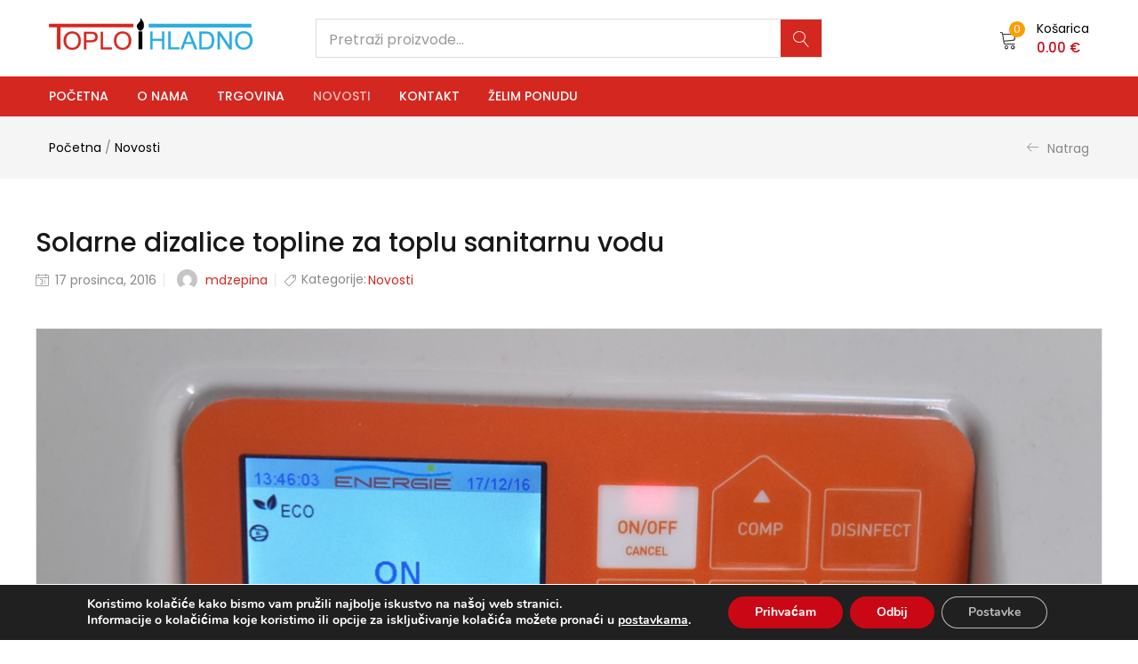

--- FILE ---
content_type: text/html
request_url: https://toplo-i-hladno.hr/2016/12/17/solarne-dizalice-topline-za-toplu-sanitarnu-vodu/
body_size: 31427
content:
<!DOCTYPE html>
<html dir="ltr" lang="hr"
prefix="og: https://ogp.me/ns#"  class="no-js">
<head>
<meta charset="UTF-8" />
<meta name="viewport" content="width=device-width, initial-scale=1" />
<link rel="profile" href="//gmpg.org/xfn/11" />
<script>document.documentElement.className = document.documentElement.className + ' yes-js js_active js'</script>
<title>solarna dizalica topline | TOPLO I HLADNO</title>
<style>img:is([sizes="auto" i], [sizes^="auto," i]) { contain-intrinsic-size: 3000px 1500px }</style>
<!-- All in One SEO 4.2.9 - aioseo.com -->
<meta name="description" content="solarna dizalica topline, topla sanitarna voda" />
<meta name="robots" content="max-image-preview:large" />
<meta name="keywords" content="solarnadizalica topline,dizalica topline energie dizalice topline,dizalice topline za grijanje tople sanitarne vode." />
<link rel="canonical" href="https://toplo-i-hladno.hr/2016/12/17/solarne-dizalice-topline-za-toplu-sanitarnu-vodu/" />
<meta name="generator" content="All in One SEO (AIOSEO) 4.2.9 " />
<meta property="og:locale" content="hr_HR" />
<meta property="og:site_name" content="TOPLO I HLADNO | Usluge u montaži solarnih sistema na području Dalmacije" />
<meta property="og:type" content="article" />
<meta property="og:title" content="solarna dizalica topline | TOPLO I HLADNO" />
<meta property="og:description" content="solarna dizalica topline, topla sanitarna voda" />
<meta property="og:url" content="https://toplo-i-hladno.hr/2016/12/17/solarne-dizalice-topline-za-toplu-sanitarnu-vodu/" />
<meta property="article:published_time" content="2016-12-17T13:44:54+00:00" />
<meta property="article:modified_time" content="2016-12-17T13:44:54+00:00" />
<meta name="twitter:card" content="summary" />
<meta name="twitter:title" content="solarna dizalica topline | TOPLO I HLADNO" />
<meta name="twitter:description" content="solarna dizalica topline, topla sanitarna voda" />
<script type="application/ld+json" class="aioseo-schema">
{"@context":"https:\/\/schema.org","@graph":[{"@type":"Article","@id":"https:\/\/toplo-i-hladno.hr\/2016\/12\/17\/solarne-dizalice-topline-za-toplu-sanitarnu-vodu\/#article","name":"solarna dizalica topline | TOPLO I HLADNO","headline":"Solarne dizalice topline za toplu sanitarnu vodu","author":{"@id":"https:\/\/toplo-i-hladno.hr\/author\/mdzepina\/#author"},"publisher":{"@id":"https:\/\/toplo-i-hladno.hr\/#organization"},"image":{"@type":"ImageObject","url":"https:\/\/toplo-i-hladno.hr\/wp-content\/uploads\/2016\/12\/20161217_133610-scaled.jpg","width":2560,"height":1440},"datePublished":"2016-12-17T13:44:54+01:00","dateModified":"2016-12-17T13:44:54+01:00","inLanguage":"hr","mainEntityOfPage":{"@id":"https:\/\/toplo-i-hladno.hr\/2016\/12\/17\/solarne-dizalice-topline-za-toplu-sanitarnu-vodu\/#webpage"},"isPartOf":{"@id":"https:\/\/toplo-i-hladno.hr\/2016\/12\/17\/solarne-dizalice-topline-za-toplu-sanitarnu-vodu\/#webpage"},"articleSection":"Novosti"},{"@type":"BreadcrumbList","@id":"https:\/\/toplo-i-hladno.hr\/2016\/12\/17\/solarne-dizalice-topline-za-toplu-sanitarnu-vodu\/#breadcrumblist","itemListElement":[{"@type":"ListItem","@id":"https:\/\/toplo-i-hladno.hr\/#listItem","position":1,"item":{"@type":"WebPage","@id":"https:\/\/toplo-i-hladno.hr\/","name":"Home","description":"Trgovina s ure\u0111ajima za grijenje i hla\u0111enje, dizalice topline, klima ure\u0111aji, podno grijanje. Priprema tople sanitarne vode. Fotonaponske sustave.","url":"https:\/\/toplo-i-hladno.hr\/"},"nextItem":"https:\/\/toplo-i-hladno.hr\/2016\/#listItem"},{"@type":"ListItem","@id":"https:\/\/toplo-i-hladno.hr\/2016\/#listItem","position":2,"item":{"@type":"WebPage","@id":"https:\/\/toplo-i-hladno.hr\/2016\/","name":"2016","url":"https:\/\/toplo-i-hladno.hr\/2016\/"},"nextItem":"https:\/\/toplo-i-hladno.hr\/2016\/12\/#listItem","previousItem":"https:\/\/toplo-i-hladno.hr\/#listItem"},{"@type":"ListItem","@id":"https:\/\/toplo-i-hladno.hr\/2016\/12\/#listItem","position":3,"item":{"@type":"WebPage","@id":"https:\/\/toplo-i-hladno.hr\/2016\/12\/","name":"December","url":"https:\/\/toplo-i-hladno.hr\/2016\/12\/"},"nextItem":"https:\/\/toplo-i-hladno.hr\/2016\/12\/17\/#listItem","previousItem":"https:\/\/toplo-i-hladno.hr\/2016\/#listItem"},{"@type":"ListItem","@id":"https:\/\/toplo-i-hladno.hr\/2016\/12\/17\/#listItem","position":4,"item":{"@type":"WebPage","@id":"https:\/\/toplo-i-hladno.hr\/2016\/12\/17\/","name":"17","url":"https:\/\/toplo-i-hladno.hr\/2016\/12\/17\/"},"nextItem":"https:\/\/toplo-i-hladno.hr\/2016\/12\/17\/solarne-dizalice-topline-za-toplu-sanitarnu-vodu\/#listItem","previousItem":"https:\/\/toplo-i-hladno.hr\/2016\/12\/#listItem"},{"@type":"ListItem","@id":"https:\/\/toplo-i-hladno.hr\/2016\/12\/17\/solarne-dizalice-topline-za-toplu-sanitarnu-vodu\/#listItem","position":5,"item":{"@type":"WebPage","@id":"https:\/\/toplo-i-hladno.hr\/2016\/12\/17\/solarne-dizalice-topline-za-toplu-sanitarnu-vodu\/","name":"Solarne dizalice topline za toplu sanitarnu vodu","description":"solarna dizalica topline, topla sanitarna voda","url":"https:\/\/toplo-i-hladno.hr\/2016\/12\/17\/solarne-dizalice-topline-za-toplu-sanitarnu-vodu\/"},"previousItem":"https:\/\/toplo-i-hladno.hr\/2016\/12\/17\/#listItem"}]},{"@type":"Organization","@id":"https:\/\/toplo-i-hladno.hr\/#organization","name":"Toplo i Hladno","url":"https:\/\/toplo-i-hladno.hr\/","logo":{"@type":"ImageObject","url":"https:\/\/toplo-i-hladno.hr\/wp-content\/uploads\/2013\/10\/logo.jpg","@id":"https:\/\/toplo-i-hladno.hr\/#organizationLogo","width":630,"height":316},"image":{"@id":"https:\/\/toplo-i-hladno.hr\/#organizationLogo"},"contactPoint":{"@type":"ContactPoint","telephone":"+38521230038","contactType":"Customer Support"}},{"@type":"Person","@id":"https:\/\/toplo-i-hladno.hr\/author\/mdzepina\/#author","url":"https:\/\/toplo-i-hladno.hr\/author\/mdzepina\/","name":"mdzepina","image":{"@type":"ImageObject","@id":"https:\/\/toplo-i-hladno.hr\/2016\/12\/17\/solarne-dizalice-topline-za-toplu-sanitarnu-vodu\/#authorImage","url":"https:\/\/secure.gravatar.com\/avatar\/59d196bd00c86f166fce609fb11f0cb1fd8299cac73dc74d70207020677e480d?s=96&d=mm&r=g","width":96,"height":96,"caption":"mdzepina"}},{"@type":"WebPage","@id":"https:\/\/toplo-i-hladno.hr\/2016\/12\/17\/solarne-dizalice-topline-za-toplu-sanitarnu-vodu\/#webpage","url":"https:\/\/toplo-i-hladno.hr\/2016\/12\/17\/solarne-dizalice-topline-za-toplu-sanitarnu-vodu\/","name":"solarna dizalica topline | TOPLO I HLADNO","description":"solarna dizalica topline, topla sanitarna voda","inLanguage":"hr","isPartOf":{"@id":"https:\/\/toplo-i-hladno.hr\/#website"},"breadcrumb":{"@id":"https:\/\/toplo-i-hladno.hr\/2016\/12\/17\/solarne-dizalice-topline-za-toplu-sanitarnu-vodu\/#breadcrumblist"},"author":{"@id":"https:\/\/toplo-i-hladno.hr\/author\/mdzepina\/#author"},"creator":{"@id":"https:\/\/toplo-i-hladno.hr\/author\/mdzepina\/#author"},"image":{"@type":"ImageObject","url":"https:\/\/toplo-i-hladno.hr\/wp-content\/uploads\/2016\/12\/20161217_133610-scaled.jpg","@id":"https:\/\/toplo-i-hladno.hr\/#mainImage","width":2560,"height":1440},"primaryImageOfPage":{"@id":"https:\/\/toplo-i-hladno.hr\/2016\/12\/17\/solarne-dizalice-topline-za-toplu-sanitarnu-vodu\/#mainImage"},"datePublished":"2016-12-17T13:44:54+01:00","dateModified":"2016-12-17T13:44:54+01:00"},{"@type":"WebSite","@id":"https:\/\/toplo-i-hladno.hr\/#website","url":"https:\/\/toplo-i-hladno.hr\/","name":"TOPLO I HLADNO","description":"Usluge u monta\u017ei solarnih sistema na podru\u010dju Dalmacije","inLanguage":"hr","publisher":{"@id":"https:\/\/toplo-i-hladno.hr\/#organization"}}]}
</script>
<!-- All in One SEO -->
<link rel='dns-prefetch' href='//a.omappapi.com' />
<link rel='dns-prefetch' href='//fonts.googleapis.com' />
<link rel="alternate" type="application/rss+xml" title="TOPLO I HLADNO &raquo; Kanal" href="https://toplo-i-hladno.hr/feed/" />
<!-- This site uses the Google Analytics by MonsterInsights plugin v9.11.1 - Using Analytics tracking - https://www.monsterinsights.com/ -->
<!-- Note: MonsterInsights is not currently configured on this site. The site owner needs to authenticate with Google Analytics in the MonsterInsights settings panel. -->
<!-- No tracking code set -->
<!-- / Google Analytics by MonsterInsights -->
<!-- <link rel='stylesheet' id='elementor-frontend-legacy-css' href='https://toplo-i-hladno.hr/wp-content/uploads/elementor/css/custom-frontend-legacy.min.css?ver=3.5.6' type='text/css' media='all' /> -->
<!-- <link rel='stylesheet' id='elementor-frontend-css' href='https://toplo-i-hladno.hr/wp-content/uploads/elementor/css/custom-frontend.min.css?ver=1693206925' type='text/css' media='all' /> -->
<link rel="stylesheet" type="text/css" href="//toplo-i-hladno.hr/wp-content/cache/wpfc-minified/e5z19jax/9qk3y.css" media="all"/>
<link rel='stylesheet' id='elementor-post-8620-css' href='https://toplo-i-hladno.hr/wp-content/uploads/elementor/css/post-8620.css?ver=1693206910' type='text/css' media='all' />
<!-- <link rel='stylesheet' id='font-awesome-5-all-css' href='https://toplo-i-hladno.hr/wp-content/plugins/elementor/assets/lib/font-awesome/css/all.min.css?ver=3.5.6' type='text/css' media='all' /> -->
<!-- <link rel='stylesheet' id='font-awesome-4-shim-css' href='https://toplo-i-hladno.hr/wp-content/plugins/elementor/assets/lib/font-awesome/css/v4-shims.min.css?ver=3.5.6' type='text/css' media='all' /> -->
<!-- <link rel='stylesheet' id='wp-block-library-css' href='https://toplo-i-hladno.hr/wp-includes/css/dist/block-library/style.min.css?ver=6.8.3' type='text/css' media='all' /> -->
<link rel="stylesheet" type="text/css" href="//toplo-i-hladno.hr/wp-content/cache/wpfc-minified/es7bp4lk/9u5rt.css" media="all"/>
<style id='classic-theme-styles-inline-css' type='text/css'>
/*! This file is auto-generated */
.wp-block-button__link{color:#fff;background-color:#32373c;border-radius:9999px;box-shadow:none;text-decoration:none;padding:calc(.667em + 2px) calc(1.333em + 2px);font-size:1.125em}.wp-block-file__button{background:#32373c;color:#fff;text-decoration:none}
</style>
<!-- <link rel='stylesheet' id='wc-blocks-vendors-style-css' href='https://toplo-i-hladno.hr/wp-content/plugins/woocommerce/packages/woocommerce-blocks/build/wc-blocks-vendors-style.css?ver=9.1.5' type='text/css' media='all' /> -->
<!-- <link rel='stylesheet' id='wc-blocks-style-css' href='https://toplo-i-hladno.hr/wp-content/plugins/woocommerce/packages/woocommerce-blocks/build/wc-blocks-style.css?ver=9.1.5' type='text/css' media='all' /> -->
<!-- <link rel='stylesheet' id='jquery-selectBox-css' href='https://toplo-i-hladno.hr/wp-content/plugins/yith-woocommerce-wishlist/assets/css/jquery.selectBox.css?ver=1.2.0' type='text/css' media='all' /> -->
<!-- <link rel='stylesheet' id='yith-wcwl-font-awesome-css' href='https://toplo-i-hladno.hr/wp-content/plugins/yith-woocommerce-wishlist/assets/css/font-awesome.css?ver=4.7.0' type='text/css' media='all' /> -->
<!-- <link rel='stylesheet' id='woocommerce_prettyPhoto_css-css' href='//toplo-i-hladno.hr/wp-content/plugins/woocommerce/assets/css/prettyPhoto.css?ver=3.1.6' type='text/css' media='all' /> -->
<!-- <link rel='stylesheet' id='yith-wcwl-main-css' href='https://toplo-i-hladno.hr/wp-content/plugins/yith-woocommerce-wishlist/assets/css/style.css?ver=3.17.0' type='text/css' media='all' /> -->
<link rel="stylesheet" type="text/css" href="//toplo-i-hladno.hr/wp-content/cache/wpfc-minified/7b1b6dgr/9u5rt.css" media="all"/>
<style id='yith-wcwl-main-inline-css' type='text/css'>
.yith-wcwl-share li a{color: #FFFFFF;}.yith-wcwl-share li a:hover{color: #FFFFFF;}.yith-wcwl-share a.facebook{background: #39599E; background-color: #39599E;}.yith-wcwl-share a.facebook:hover{background: #39599E; background-color: #39599E;}.yith-wcwl-share a.twitter{background: #45AFE2; background-color: #45AFE2;}.yith-wcwl-share a.twitter:hover{background: #39599E; background-color: #39599E;}.yith-wcwl-share a.pinterest{background: #AB2E31; background-color: #AB2E31;}.yith-wcwl-share a.pinterest:hover{background: #39599E; background-color: #39599E;}.yith-wcwl-share a.email{background: #FBB102; background-color: #FBB102;}.yith-wcwl-share a.email:hover{background: #39599E; background-color: #39599E;}.yith-wcwl-share a.whatsapp{background: #00A901; background-color: #00A901;}.yith-wcwl-share a.whatsapp:hover{background: #39599E; background-color: #39599E;}
</style>
<style id='global-styles-inline-css' type='text/css'>
:root{--wp--preset--aspect-ratio--square: 1;--wp--preset--aspect-ratio--4-3: 4/3;--wp--preset--aspect-ratio--3-4: 3/4;--wp--preset--aspect-ratio--3-2: 3/2;--wp--preset--aspect-ratio--2-3: 2/3;--wp--preset--aspect-ratio--16-9: 16/9;--wp--preset--aspect-ratio--9-16: 9/16;--wp--preset--color--black: #000000;--wp--preset--color--cyan-bluish-gray: #abb8c3;--wp--preset--color--white: #ffffff;--wp--preset--color--pale-pink: #f78da7;--wp--preset--color--vivid-red: #cf2e2e;--wp--preset--color--luminous-vivid-orange: #ff6900;--wp--preset--color--luminous-vivid-amber: #fcb900;--wp--preset--color--light-green-cyan: #7bdcb5;--wp--preset--color--vivid-green-cyan: #00d084;--wp--preset--color--pale-cyan-blue: #8ed1fc;--wp--preset--color--vivid-cyan-blue: #0693e3;--wp--preset--color--vivid-purple: #9b51e0;--wp--preset--gradient--vivid-cyan-blue-to-vivid-purple: linear-gradient(135deg,rgba(6,147,227,1) 0%,rgb(155,81,224) 100%);--wp--preset--gradient--light-green-cyan-to-vivid-green-cyan: linear-gradient(135deg,rgb(122,220,180) 0%,rgb(0,208,130) 100%);--wp--preset--gradient--luminous-vivid-amber-to-luminous-vivid-orange: linear-gradient(135deg,rgba(252,185,0,1) 0%,rgba(255,105,0,1) 100%);--wp--preset--gradient--luminous-vivid-orange-to-vivid-red: linear-gradient(135deg,rgba(255,105,0,1) 0%,rgb(207,46,46) 100%);--wp--preset--gradient--very-light-gray-to-cyan-bluish-gray: linear-gradient(135deg,rgb(238,238,238) 0%,rgb(169,184,195) 100%);--wp--preset--gradient--cool-to-warm-spectrum: linear-gradient(135deg,rgb(74,234,220) 0%,rgb(151,120,209) 20%,rgb(207,42,186) 40%,rgb(238,44,130) 60%,rgb(251,105,98) 80%,rgb(254,248,76) 100%);--wp--preset--gradient--blush-light-purple: linear-gradient(135deg,rgb(255,206,236) 0%,rgb(152,150,240) 100%);--wp--preset--gradient--blush-bordeaux: linear-gradient(135deg,rgb(254,205,165) 0%,rgb(254,45,45) 50%,rgb(107,0,62) 100%);--wp--preset--gradient--luminous-dusk: linear-gradient(135deg,rgb(255,203,112) 0%,rgb(199,81,192) 50%,rgb(65,88,208) 100%);--wp--preset--gradient--pale-ocean: linear-gradient(135deg,rgb(255,245,203) 0%,rgb(182,227,212) 50%,rgb(51,167,181) 100%);--wp--preset--gradient--electric-grass: linear-gradient(135deg,rgb(202,248,128) 0%,rgb(113,206,126) 100%);--wp--preset--gradient--midnight: linear-gradient(135deg,rgb(2,3,129) 0%,rgb(40,116,252) 100%);--wp--preset--font-size--small: 13px;--wp--preset--font-size--medium: 20px;--wp--preset--font-size--large: 36px;--wp--preset--font-size--x-large: 42px;--wp--preset--spacing--20: 0.44rem;--wp--preset--spacing--30: 0.67rem;--wp--preset--spacing--40: 1rem;--wp--preset--spacing--50: 1.5rem;--wp--preset--spacing--60: 2.25rem;--wp--preset--spacing--70: 3.38rem;--wp--preset--spacing--80: 5.06rem;--wp--preset--shadow--natural: 6px 6px 9px rgba(0, 0, 0, 0.2);--wp--preset--shadow--deep: 12px 12px 50px rgba(0, 0, 0, 0.4);--wp--preset--shadow--sharp: 6px 6px 0px rgba(0, 0, 0, 0.2);--wp--preset--shadow--outlined: 6px 6px 0px -3px rgba(255, 255, 255, 1), 6px 6px rgba(0, 0, 0, 1);--wp--preset--shadow--crisp: 6px 6px 0px rgba(0, 0, 0, 1);}:where(.is-layout-flex){gap: 0.5em;}:where(.is-layout-grid){gap: 0.5em;}body .is-layout-flex{display: flex;}.is-layout-flex{flex-wrap: wrap;align-items: center;}.is-layout-flex > :is(*, div){margin: 0;}body .is-layout-grid{display: grid;}.is-layout-grid > :is(*, div){margin: 0;}:where(.wp-block-columns.is-layout-flex){gap: 2em;}:where(.wp-block-columns.is-layout-grid){gap: 2em;}:where(.wp-block-post-template.is-layout-flex){gap: 1.25em;}:where(.wp-block-post-template.is-layout-grid){gap: 1.25em;}.has-black-color{color: var(--wp--preset--color--black) !important;}.has-cyan-bluish-gray-color{color: var(--wp--preset--color--cyan-bluish-gray) !important;}.has-white-color{color: var(--wp--preset--color--white) !important;}.has-pale-pink-color{color: var(--wp--preset--color--pale-pink) !important;}.has-vivid-red-color{color: var(--wp--preset--color--vivid-red) !important;}.has-luminous-vivid-orange-color{color: var(--wp--preset--color--luminous-vivid-orange) !important;}.has-luminous-vivid-amber-color{color: var(--wp--preset--color--luminous-vivid-amber) !important;}.has-light-green-cyan-color{color: var(--wp--preset--color--light-green-cyan) !important;}.has-vivid-green-cyan-color{color: var(--wp--preset--color--vivid-green-cyan) !important;}.has-pale-cyan-blue-color{color: var(--wp--preset--color--pale-cyan-blue) !important;}.has-vivid-cyan-blue-color{color: var(--wp--preset--color--vivid-cyan-blue) !important;}.has-vivid-purple-color{color: var(--wp--preset--color--vivid-purple) !important;}.has-black-background-color{background-color: var(--wp--preset--color--black) !important;}.has-cyan-bluish-gray-background-color{background-color: var(--wp--preset--color--cyan-bluish-gray) !important;}.has-white-background-color{background-color: var(--wp--preset--color--white) !important;}.has-pale-pink-background-color{background-color: var(--wp--preset--color--pale-pink) !important;}.has-vivid-red-background-color{background-color: var(--wp--preset--color--vivid-red) !important;}.has-luminous-vivid-orange-background-color{background-color: var(--wp--preset--color--luminous-vivid-orange) !important;}.has-luminous-vivid-amber-background-color{background-color: var(--wp--preset--color--luminous-vivid-amber) !important;}.has-light-green-cyan-background-color{background-color: var(--wp--preset--color--light-green-cyan) !important;}.has-vivid-green-cyan-background-color{background-color: var(--wp--preset--color--vivid-green-cyan) !important;}.has-pale-cyan-blue-background-color{background-color: var(--wp--preset--color--pale-cyan-blue) !important;}.has-vivid-cyan-blue-background-color{background-color: var(--wp--preset--color--vivid-cyan-blue) !important;}.has-vivid-purple-background-color{background-color: var(--wp--preset--color--vivid-purple) !important;}.has-black-border-color{border-color: var(--wp--preset--color--black) !important;}.has-cyan-bluish-gray-border-color{border-color: var(--wp--preset--color--cyan-bluish-gray) !important;}.has-white-border-color{border-color: var(--wp--preset--color--white) !important;}.has-pale-pink-border-color{border-color: var(--wp--preset--color--pale-pink) !important;}.has-vivid-red-border-color{border-color: var(--wp--preset--color--vivid-red) !important;}.has-luminous-vivid-orange-border-color{border-color: var(--wp--preset--color--luminous-vivid-orange) !important;}.has-luminous-vivid-amber-border-color{border-color: var(--wp--preset--color--luminous-vivid-amber) !important;}.has-light-green-cyan-border-color{border-color: var(--wp--preset--color--light-green-cyan) !important;}.has-vivid-green-cyan-border-color{border-color: var(--wp--preset--color--vivid-green-cyan) !important;}.has-pale-cyan-blue-border-color{border-color: var(--wp--preset--color--pale-cyan-blue) !important;}.has-vivid-cyan-blue-border-color{border-color: var(--wp--preset--color--vivid-cyan-blue) !important;}.has-vivid-purple-border-color{border-color: var(--wp--preset--color--vivid-purple) !important;}.has-vivid-cyan-blue-to-vivid-purple-gradient-background{background: var(--wp--preset--gradient--vivid-cyan-blue-to-vivid-purple) !important;}.has-light-green-cyan-to-vivid-green-cyan-gradient-background{background: var(--wp--preset--gradient--light-green-cyan-to-vivid-green-cyan) !important;}.has-luminous-vivid-amber-to-luminous-vivid-orange-gradient-background{background: var(--wp--preset--gradient--luminous-vivid-amber-to-luminous-vivid-orange) !important;}.has-luminous-vivid-orange-to-vivid-red-gradient-background{background: var(--wp--preset--gradient--luminous-vivid-orange-to-vivid-red) !important;}.has-very-light-gray-to-cyan-bluish-gray-gradient-background{background: var(--wp--preset--gradient--very-light-gray-to-cyan-bluish-gray) !important;}.has-cool-to-warm-spectrum-gradient-background{background: var(--wp--preset--gradient--cool-to-warm-spectrum) !important;}.has-blush-light-purple-gradient-background{background: var(--wp--preset--gradient--blush-light-purple) !important;}.has-blush-bordeaux-gradient-background{background: var(--wp--preset--gradient--blush-bordeaux) !important;}.has-luminous-dusk-gradient-background{background: var(--wp--preset--gradient--luminous-dusk) !important;}.has-pale-ocean-gradient-background{background: var(--wp--preset--gradient--pale-ocean) !important;}.has-electric-grass-gradient-background{background: var(--wp--preset--gradient--electric-grass) !important;}.has-midnight-gradient-background{background: var(--wp--preset--gradient--midnight) !important;}.has-small-font-size{font-size: var(--wp--preset--font-size--small) !important;}.has-medium-font-size{font-size: var(--wp--preset--font-size--medium) !important;}.has-large-font-size{font-size: var(--wp--preset--font-size--large) !important;}.has-x-large-font-size{font-size: var(--wp--preset--font-size--x-large) !important;}
:where(.wp-block-post-template.is-layout-flex){gap: 1.25em;}:where(.wp-block-post-template.is-layout-grid){gap: 1.25em;}
:where(.wp-block-columns.is-layout-flex){gap: 2em;}:where(.wp-block-columns.is-layout-grid){gap: 2em;}
:root :where(.wp-block-pullquote){font-size: 1.5em;line-height: 1.6;}
</style>
<!-- <link rel='stylesheet' id='contact-form-7-css' href='https://toplo-i-hladno.hr/wp-content/plugins/contact-form-7/includes/css/styles.css?ver=5.7.4' type='text/css' media='all' /> -->
<!-- <link rel='stylesheet' id='rs-plugin-settings-css' href='https://toplo-i-hladno.hr/wp-content/plugins/revslider/public/assets/css/rs6.css?ver=6.2.8' type='text/css' media='all' /> -->
<link rel="stylesheet" type="text/css" href="//toplo-i-hladno.hr/wp-content/cache/wpfc-minified/21piq06w/9qk3y.css" media="all"/>
<style id='rs-plugin-settings-inline-css' type='text/css'>
#rs-demo-id {}
</style>
<!-- <link rel='stylesheet' id='mic-kis-importer-css' href='https://toplo-i-hladno.hr/wp-content/plugins/woocommerce-kis-importer/css/style.css?ver=1.1' type='text/css' media='all' /> -->
<!-- <link rel='stylesheet' id='woof-css' href='https://toplo-i-hladno.hr/wp-content/plugins/woocommerce-products-filter/css/front.css?ver=2.2.9.4' type='text/css' media='all' /> -->
<link rel="stylesheet" type="text/css" href="//toplo-i-hladno.hr/wp-content/cache/wpfc-minified/lwkz9ajs/9qk3y.css" media="all"/>
<style id='woof-inline-css' type='text/css'>
.woof_products_top_panel li span, .woof_products_top_panel2 li span{background: url(https://toplo-i-hladno.hr/wp-content/plugins/woocommerce-products-filter/img/delete.png);background-size: 14px 14px;background-repeat: no-repeat;background-position: right;}
.woof_edit_view{
display: none;
}
</style>
<!-- <link rel='stylesheet' id='chosen-drop-down-css' href='https://toplo-i-hladno.hr/wp-content/plugins/woocommerce-products-filter/js/chosen/chosen.min.css?ver=2.2.9.4' type='text/css' media='all' /> -->
<!-- <link rel='stylesheet' id='woocommerce-layout-css' href='https://toplo-i-hladno.hr/wp-content/plugins/woocommerce/assets/css/woocommerce-layout.css?ver=7.3.0' type='text/css' media='all' /> -->
<link rel="stylesheet" type="text/css" href="//toplo-i-hladno.hr/wp-content/cache/wpfc-minified/6y5i58p5/9qk3y.css" media="all"/>
<!-- <link rel='stylesheet' id='woocommerce-smallscreen-css' href='https://toplo-i-hladno.hr/wp-content/plugins/woocommerce/assets/css/woocommerce-smallscreen.css?ver=7.3.0' type='text/css' media='only screen and (max-width: 768px)' /> -->
<link rel="stylesheet" type="text/css" href="//toplo-i-hladno.hr/wp-content/cache/wpfc-minified/8i0ckb28/9qk3y.css" media="only screen and (max-width: 768px)"/>
<!-- <link rel='stylesheet' id='woocommerce-general-css' href='https://toplo-i-hladno.hr/wp-content/plugins/woocommerce/assets/css/woocommerce.css?ver=7.3.0' type='text/css' media='all' /> -->
<link rel="stylesheet" type="text/css" href="//toplo-i-hladno.hr/wp-content/cache/wpfc-minified/ko3cma1h/9qk3y.css" media="all"/>
<style id='woocommerce-inline-inline-css' type='text/css'>
.woocommerce form .form-row .required { visibility: visible; }
</style>
<!-- <link rel='stylesheet' id='corvuspay-css' href='https://toplo-i-hladno.hr/wp-content/plugins/corvuspay-woocommerce-integration/assets/css/corvuspay.css?ver=1.0.0' type='text/css' media='all' /> -->
<!-- <link rel='stylesheet' id='woo-variation-swatches-css' href='https://toplo-i-hladno.hr/wp-content/plugins/woo-variation-swatches/assets/css/frontend.min.css?ver=1674028236' type='text/css' media='all' /> -->
<link rel="stylesheet" type="text/css" href="//toplo-i-hladno.hr/wp-content/cache/wpfc-minified/kll7w2n6/9qk3y.css" media="all"/>
<style id='woo-variation-swatches-inline-css' type='text/css'>
:root {
--wvs-tick:url("data:image/svg+xml;utf8,%3Csvg filter='drop-shadow(0px 0px 2px rgb(0 0 0 / .8))' xmlns='http://www.w3.org/2000/svg'  viewBox='0 0 30 30'%3E%3Cpath fill='none' stroke='%23ffffff' stroke-linecap='round' stroke-linejoin='round' stroke-width='4' d='M4 16L11 23 27 7'/%3E%3C/svg%3E");
--wvs-cross:url("data:image/svg+xml;utf8,%3Csvg filter='drop-shadow(0px 0px 5px rgb(255 255 255 / .6))' xmlns='http://www.w3.org/2000/svg' width='72px' height='72px' viewBox='0 0 24 24'%3E%3Cpath fill='none' stroke='%23ff0000' stroke-linecap='round' stroke-width='0.6' d='M5 5L19 19M19 5L5 19'/%3E%3C/svg%3E");
--wvs-single-product-item-width:30px;
--wvs-single-product-item-height:30px;
--wvs-single-product-item-font-size:16px}
</style>
<link rel='stylesheet' id='urna-theme-fonts-css' href='https://fonts.googleapis.com/css?family=Poppins%3A400%2C500%2C600%2C700&#038;subset=latin%2Clatin-ext&#038;display=swap' type='text/css' media='all' />
<!-- <link rel='stylesheet' id='bootstrap-css' href='https://toplo-i-hladno.hr/wp-content/themes/urna/css/bootstrap.css?ver=3.3.7' type='text/css' media='all' /> -->
<!-- <link rel='stylesheet' id='urna-template-css' href='https://toplo-i-hladno.hr/wp-content/themes/urna/css/template.css?ver=1.0' type='text/css' media='all' /> -->
<!-- <link rel='stylesheet' id='urna-skin-css' href='https://toplo-i-hladno.hr/wp-content/themes/urna/css/skins/furniture/type.css?ver=1.0' type='text/css' media='all' /> -->
<!-- <link rel='stylesheet' id='urna-style-css' href='https://toplo-i-hladno.hr/wp-content/themes/urna/style.css?ver=1.0' type='text/css' media='all' /> -->
<link rel="stylesheet" type="text/css" href="//toplo-i-hladno.hr/wp-content/cache/wpfc-minified/q8zho6dp/9qk3x.css" media="all"/>
<style id='urna-style-inline-css' type='text/css'>
/* Theme Options Styles *//* Custom Color (skin) *//* check main color *//*color*//*background*/.btn-theme-2:hover,.woocommerce-pagination a.button:hover,.widget_price_filter .price_slider_amount .button:hover,.tbay-addon.tbay-addon-banner .tbay-addon-content .button:hover,.tbay-addon-newsletter input[type="submit"]:hover,.tbay-addon-newsletter button[type="submit"]:hover,.widget-newletter input[type="submit"]:hover,.widget-newletter button[type="submit"]:hover,.post-list .readmore:hover,.post-grid .readmore:hover,.entry-single .entry-description a:hover,.entry-single .author-info .all-post:hover,.post-password-form input[type=submit]:hover,#comments #respond .form-submit input:hover,#reviews #respond .form-submit input:hover,.wpcf7-form .form-horizontal .wpcf7-submit:hover,.page-404 .page-content .backtohome:hover,.woocommerce .yith-wfbt-submit-block .yith-wfbt-submit-button-remove:hover,body table.compare-list .add-to-cart td a.button:hover,body table.compare-list .add-to-cart td a.button + a:hover,input#ywqa-submit-question:hover,div#new-answer-header .ywqa_submit_answer:hover,.woocommerce table.wishlist_table.shop_table .product-add-to-cart .add-cart a:hover,.wishlist_table.mobile .product-add-to-cart .add-cart a:hover,.products-list .product-block .group-buttons > div.add-cart a:hover,.top-cart .tbay-dropdown-cart ul.cart_empty a.wc-continue:hover,.top-cart .cart_list.woocommerce-mini-cart + .woocommerce-mini-cart__total + .woocommerce-mini-cart__buttons a.checkout:hover,.top-cart .group-button p.buttons a.button.checkout:hover,.woocommerce button.button[name="track"]:hover,.singular-shop div.product .single_add_to_cart_button:hover,#sticky-menu-bar #sticky-custom-add-to-cart:hover,.mobile-btn-cart-click #tbay-click-addtocart:hover,.cart_totals .wc-proceed-to-checkout a.checkout-button:hover,.coupon .box input[type=submit]:hover,.woocommerce form.login > p.last .button:hover,.woocommerce form.register > p.last .button:hover,.woocommerce-order-received .order-again a:hover,.woocommerce form.checkout_coupon > p.form-row-last .button:hover,.woocommerce-checkout-payment .place-order button.button.alt:hover,#custom-register input.submit_button:hover,#custom-login input.submit_button:hover,input[type="submit"].dokan-btn:hover,.dokan-btn-theme:hover,.dokan-btn-success:hover,.dokan-dashboard .wpuf-form-add.wpuf-style ul.wpuf-form .wpuf-submit input[type=submit]:hover,#dokan-seller-listing-wrap .store-footer > a:hover,.dokan-orders-content #dokan-order-status-form a.dokan-cancel-status:hover,.wcmp_regi_main .register .button:hover,#report_abuse_form button.submit-report-abuse:hover,.vendor_sidebar .widget_wcmp_quick_info #respond input#submit:hover,#wcmp-store-conatiner .wcmp-store-locator-wrap .wcmp-store-map-pagination .vendor_sort input[type="submit"]:hover,#wcmp-store-conatiner .wcmp-store-map-filter input[type="submit"]:hover,#wcfm-main-contentainer .wcfm-membership-wrapper input[type="submit"]:hover,#wcfm-main-contentainer .wcfm_form_simple_submit_wrapper .wcfm_submit_button:hover,.wcfm_popup_wrapper .wcfm_popup_button:hover,#wcfmmp-store #reviews .add_review button:hover,.form-row input[name="apply_for_vendor_submit"]:hover,form.wcv-form .wcv-button[type="submit"]:hover,.dashboard .wcv-dashboard-navigation ~ form input[type="submit"]:hover,.shop_settings input[name="vendor_application_submit"]:hover,form[name="export_orders"] input:hover,.wcvendors-pro-dashboard-wrapper input#update_button:hover,.wcvendors-pro-dashboard-wrapper .wcv-search-form .wcv-button:hover,.wcv-form .control-group .control > input.wcv-button:hover:not(#clear_button),table.wcvendors-table-order .wcv-shade.wcv-fade .order_note_form input[type="submit"]:hover,table.wcvendors-table-order form #tracking_number_save_button:hover,form#wcv-store-settings input#store_save_button:hover,.wcv_store_search form input[type="submit"]:hover,.wcv_vendor_search form input[type="submit"]:hover,.wpmc-steps-wrapper ~ .wpmc-nav-wrapper button[type="button"]:hover,.btn-theme-2:focus,.woocommerce-pagination a.button:focus,.widget_price_filter .price_slider_amount .button:focus,.tbay-addon.tbay-addon-banner .tbay-addon-content .button:focus,.tbay-addon-newsletter input[type="submit"]:focus,.tbay-addon-newsletter button[type="submit"]:focus,.widget-newletter input[type="submit"]:focus,.widget-newletter button[type="submit"]:focus,.post-list .readmore:focus,.post-grid .readmore:focus,.entry-single .entry-description a:focus,.entry-single .author-info .all-post:focus,.post-password-form input[type=submit]:focus,#comments #respond .form-submit input:focus,#reviews #respond .form-submit input:focus,.wpcf7-form .form-horizontal .wpcf7-submit:focus,.page-404 .page-content .backtohome:focus,.woocommerce .yith-wfbt-submit-block .yith-wfbt-submit-button-remove:focus,body table.compare-list .add-to-cart td a.button:focus,body table.compare-list .add-to-cart td a.button + a:focus,input#ywqa-submit-question:focus,div#new-answer-header .ywqa_submit_answer:focus,.woocommerce table.wishlist_table.shop_table .product-add-to-cart .add-cart a:focus,.wishlist_table.mobile .product-add-to-cart .add-cart a:focus,.products-list .product-block .group-buttons > div.add-cart a:focus,.top-cart .tbay-dropdown-cart ul.cart_empty a.wc-continue:focus,.top-cart .cart_list.woocommerce-mini-cart + .woocommerce-mini-cart__total + .woocommerce-mini-cart__buttons a.checkout:focus,.top-cart .group-button p.buttons a.button.checkout:focus,.woocommerce button.button[name="track"]:focus,.singular-shop div.product .single_add_to_cart_button:focus,#sticky-menu-bar #sticky-custom-add-to-cart:focus,.mobile-btn-cart-click #tbay-click-addtocart:focus,.cart_totals .wc-proceed-to-checkout a.checkout-button:focus,.coupon .box input[type=submit]:focus,.woocommerce form.login > p.last .button:focus,.woocommerce form.register > p.last .button:focus,.woocommerce-order-received .order-again a:focus,.woocommerce form.checkout_coupon > p.form-row-last .button:focus,.woocommerce-checkout-payment .place-order button.button.alt:focus,#custom-register input.submit_button:focus,#custom-login input.submit_button:focus,input[type="submit"].dokan-btn:focus,.dokan-btn-theme:focus,.dokan-btn-success:focus,.dokan-dashboard .wpuf-form-add.wpuf-style ul.wpuf-form .wpuf-submit input[type=submit]:focus,#dokan-seller-listing-wrap .store-footer > a:focus,.dokan-orders-content #dokan-order-status-form a.dokan-cancel-status:focus,.wcmp_regi_main .register .button:focus,#report_abuse_form button.submit-report-abuse:focus,.vendor_sidebar .widget_wcmp_quick_info #respond input#submit:focus,#wcmp-store-conatiner .wcmp-store-locator-wrap .wcmp-store-map-pagination .vendor_sort input[type="submit"]:focus,#wcmp-store-conatiner .wcmp-store-map-filter input[type="submit"]:focus,#wcfm-main-contentainer .wcfm-membership-wrapper input[type="submit"]:focus,#wcfm-main-contentainer .wcfm_form_simple_submit_wrapper .wcfm_submit_button:focus,.wcfm_popup_wrapper .wcfm_popup_button:focus,#wcfmmp-store #reviews .add_review button:focus,.form-row input[name="apply_for_vendor_submit"]:focus,form.wcv-form .wcv-button[type="submit"]:focus,.dashboard .wcv-dashboard-navigation ~ form input[type="submit"]:focus,.shop_settings input[name="vendor_application_submit"]:focus,form[name="export_orders"] input:focus,.wcvendors-pro-dashboard-wrapper input#update_button:focus,.wcvendors-pro-dashboard-wrapper .wcv-search-form .wcv-button:focus,.wcv-form .control-group .control > input.wcv-button:focus:not(#clear_button),table.wcvendors-table-order .wcv-shade.wcv-fade .order_note_form input[type="submit"]:focus,table.wcvendors-table-order form #tracking_number_save_button:focus,form#wcv-store-settings input#store_save_button:focus,.wcv_store_search form input[type="submit"]:focus,.wcv_vendor_search form input[type="submit"]:focus,.wpmc-steps-wrapper ~ .wpmc-nav-wrapper button[type="button"]:focus,.btn-theme-2:active:hover,.woocommerce-pagination a.button:active:hover,.widget_price_filter .price_slider_amount .button:active:hover,.tbay-addon.tbay-addon-banner .tbay-addon-content .button:active:hover,.tbay-addon-newsletter input[type="submit"]:active:hover,.tbay-addon-newsletter button[type="submit"]:active:hover,.widget-newletter input[type="submit"]:active:hover,.widget-newletter button[type="submit"]:active:hover,.post-list .readmore:active:hover,.post-grid .readmore:active:hover,.entry-single .entry-description a:active:hover,.entry-single .author-info .all-post:active:hover,.post-password-form input[type=submit]:active:hover,#comments #respond .form-submit input:active:hover,#reviews #respond .form-submit input:active:hover,.wpcf7-form .form-horizontal .wpcf7-submit:active:hover,.page-404 .page-content .backtohome:active:hover,.woocommerce .yith-wfbt-submit-block .yith-wfbt-submit-button-remove:active:hover,body table.compare-list .add-to-cart td a.button:active:hover,body table.compare-list .add-to-cart td a.button + a:active:hover,input#ywqa-submit-question:active:hover,div#new-answer-header .ywqa_submit_answer:active:hover,.woocommerce table.wishlist_table.shop_table .product-add-to-cart .add-cart a:active:hover,.wishlist_table.mobile .product-add-to-cart .add-cart a:active:hover,.products-list .product-block .group-buttons > div.add-cart a:active:hover,.top-cart .tbay-dropdown-cart ul.cart_empty a.wc-continue:active:hover,.top-cart .cart_list.woocommerce-mini-cart + .woocommerce-mini-cart__total + .woocommerce-mini-cart__buttons a.checkout:active:hover,.top-cart .group-button p.buttons a.button.checkout:active:hover,.woocommerce button.button[name="track"]:active:hover,.singular-shop div.product .single_add_to_cart_button:active:hover,#sticky-menu-bar #sticky-custom-add-to-cart:active:hover,.mobile-btn-cart-click #tbay-click-addtocart:active:hover,.cart_totals .wc-proceed-to-checkout a.checkout-button:active:hover,.coupon .box input[type=submit]:active:hover,.woocommerce form.login > p.last .button:active:hover,.woocommerce form.register > p.last .button:active:hover,.woocommerce-order-received .order-again a:active:hover,.woocommerce form.checkout_coupon > p.form-row-last .button:active:hover,.woocommerce-checkout-payment .place-order button.button.alt:active:hover,#custom-register input.submit_button:active:hover,#custom-login input.submit_button:active:hover,input[type="submit"].dokan-btn:active:hover,.dokan-btn-theme:active:hover,.dokan-btn-success:active:hover,.dokan-dashboard .wpuf-form-add.wpuf-style ul.wpuf-form .wpuf-submit input[type=submit]:active:hover,#dokan-seller-listing-wrap .store-footer > a:active:hover,.dokan-orders-content #dokan-order-status-form a.dokan-cancel-status:active:hover,.wcmp_regi_main .register .button:active:hover,#report_abuse_form button.submit-report-abuse:active:hover,.vendor_sidebar .widget_wcmp_quick_info #respond input#submit:active:hover,#wcmp-store-conatiner .wcmp-store-locator-wrap .wcmp-store-map-pagination .vendor_sort input[type="submit"]:active:hover,#wcmp-store-conatiner .wcmp-store-map-filter input[type="submit"]:active:hover,#wcfm-main-contentainer .wcfm-membership-wrapper input[type="submit"]:active:hover,#wcfm-main-contentainer .wcfm_form_simple_submit_wrapper .wcfm_submit_button:active:hover,.wcfm_popup_wrapper .wcfm_popup_button:active:hover,#wcfmmp-store #reviews .add_review button:active:hover,.form-row input[name="apply_for_vendor_submit"]:active:hover,form.wcv-form .wcv-button[type="submit"]:active:hover,.dashboard .wcv-dashboard-navigation ~ form input[type="submit"]:active:hover,.shop_settings input[name="vendor_application_submit"]:active:hover,form[name="export_orders"] input:active:hover,.wcvendors-pro-dashboard-wrapper input#update_button:active:hover,.wcvendors-pro-dashboard-wrapper .wcv-search-form .wcv-button:active:hover,.wcv-form .control-group .control > input.wcv-button:active:hover:not(#clear_button),table.wcvendors-table-order .wcv-shade.wcv-fade .order_note_form input[type="submit"]:active:hover,table.wcvendors-table-order form #tracking_number_save_button:active:hover,form#wcv-store-settings input#store_save_button:active:hover,.wcv_store_search form input[type="submit"]:active:hover,.wcv_vendor_search form input[type="submit"]:active:hover,.wpmc-steps-wrapper ~ .wpmc-nav-wrapper button[type="button"]:active:hover,.product-block.v15.product-quantity-mode .group-add-cart .add-cart:hover , .mobile-btn-cart-click #tbay-click-addtocart:hover {background: #be231b;border-color: #be231b;}/**Fix theme color important**/.product-block .wcfmmp_sold_by_wrapper a:hover,.product-block .wcfmmp_sold_by_wrapper a:focus {color: #d4271f !important;}.site-header .logo img {max-width: 280px;}.site-header .logo img {padding-right: 50px;padding-bottom: 10px;}/*Tablet*/@media (max-width: 1199px)  and (min-width: 768px) {/*color*/.tbay-search-mobile .sumo_product_cat .optWrapper .options li.opt.selected,.tbay-search-mobile .sumo_category .optWrapper .options li.opt.selected,#custom-login-wrapper .modal-content .modal-body .nav-tabs li.active a,.active-search-mobile .tbay-search-mobile .count,#tbay-mobile-menu-navbar.search-mobile-focus .tbay-search-mobile .count,.image-mains .show-mobile > div .yith-wcwl-wishlistexistsbrowse.show i {color: #d4271f;}/*background*/.tbay-search-mobile .form-group .input-group .button-group .button-search.icon {background-color: #d4271f;}/*Border*/.tbay-search-mobile .sumo_product_cat .optWrapper .options li.opt.selected,.tbay-search-mobile .sumo_category .optWrapper .options li.opt.selected,.tbay-search-mobile .sumo_product_cat .optWrapper .options li.opt:last-child.selected,.tbay-search-mobile .sumo_category .optWrapper .options li.opt:last-child.selected {border-color: #d4271f;}}/*Mobile*/@media (max-width: 767px) {/*color*/.footer-device-mobile > * a:hover,.footer-device-mobile > *.active a,.footer-device-mobile > *.active a i , body.woocommerce-wishlist .footer-device-mobile > .device-wishlist a,body.woocommerce-wishlist .footer-device-mobile > .device-wishlist a i,.products-list .product-block .group-buttons > div + div.button-wishlist .yith-wcwl-add-to-wishlist.exists a,.product-block .button-wishlist.shown-mobile > div .yith-wcwl-wishlistaddedbrowse a,.product-block .button-wishlist.shown-mobile > div .yith-wcwl-wishlistexistsbrowse a,.woocommerce table.shop_table.my_account_orders > tbody > tr > td .woocommerce-Price-amount,.woocommerce table.shop_table.dokan-rma-order-item-table > tbody > tr > td .woocommerce-Price-amount,.tbay-search-mobile .sumo_product_cat .optWrapper .options li.opt.selected,.tbay-search-mobile .sumo_category .optWrapper .options li.opt.selected,#custom-login-wrapper .modal-content .modal-body .nav-tabs li.active a,.active-search-mobile .tbay-search-mobile .count,#tbay-mobile-menu-navbar.search-mobile-focus .tbay-search-mobile .count,.image-mains .show-mobile > div .yith-wcwl-wishlistexistsbrowse.show i {color: #d4271f;}/*background*/.topbar-device-mobile .top-cart a.wc-continue,.tbay-show-cart-mobile .product-block div.add-cart a,.tbay-addon-newsletter .input-group-btn input,.tbay-search-mobile .form-group .input-group .button-group .button-search.icon {background-color: #d4271f;}/*Border*/.topbar-device-mobile .top-cart a.wc-continue,.tbay-search-mobile .sumo_product_cat .optWrapper .options li.opt.selected,.tbay-search-mobile .sumo_category .optWrapper .options li.opt.selected,.tbay-search-mobile .sumo_product_cat .optWrapper .options li.opt:last-child.selected,.tbay-search-mobile .sumo_category .optWrapper .options li.opt:last-child.selected {border-color: #d4271f;}}/*No edit code customize*/@media (max-width: 1199px)  and (min-width: 768px) {/*color*/.footer-device-mobile > * a:hover,.footer-device-mobile > *.active a,.footer-device-mobile > *.active a i , body.woocommerce-wishlist .footer-device-mobile > .device-wishlist a,body.woocommerce-wishlist .footer-device-mobile > .device-wishlist a i,.vc_tta-container .vc_tta-panel.vc_active .vc_tta-panel-title > a span,.cart_totals table .order-total .woocs_special_price_code {color: #d4271f;}/*background*/.topbar-device-mobile .top-cart a.wc-continue,.tbay-addon-newletter .input-group-btn input {background-color: #d4271f;}/*Border*/.topbar-device-mobile .top-cart a.wc-continue {border-color: #d4271f;}}@media (max-width: 1199px) {/* Limit logo image height for mobile according to mobile header height */.mobile-logo a img {max-width: 80px;}.mobile-logo a img {}.woocommerce .product .product-block span.onsale .saled,.woocommerce .product .product-block span.onsale .featured {line-height: 33px;min-width: 33px;}}.woocommerce .product span.onsale > span,.image-mains span.onsale .saled,.image-mains span.onsale .featured {border-top-left-radius: 50%;-webkit-border-top-left-radius: 50%;-moz-border-top-left-radius: 50%;border-top-right-radius: 50%;-webkit-border-top-right-radius: 50%;-moz-border-top-right-radius: 50%;border-bottom-right-radius: 50%;-webkit-border-bottom-right-radius: 50%;-moz-border-bottom-right-radius: 50%;border-bottom-left-radius: 50%;-webkit-border-bottom-left-radius: 50%;-moz-border-bottom-left-radius: 50%;}/* Custom CSS */.widget .woof_redraw_zone ul li {text-transform: uppercase;}.top-wishlist {display:none !important;}@media (max-width:767px){#message-purchased {display: none !important;}}
</style>
<!-- <link rel='stylesheet' id='font-awesome-css' href='https://toplo-i-hladno.hr/wp-content/plugins/elementor/assets/lib/font-awesome/css/font-awesome.min.css?ver=4.7.0' type='text/css' media='all' /> -->
<link rel="stylesheet" type="text/css" href="//toplo-i-hladno.hr/wp-content/cache/wpfc-minified/9mf0a4fo/9qk3x.css" media="all"/>
<style id='font-awesome-inline-css' type='text/css'>
[data-font="FontAwesome"]:before {font-family: 'FontAwesome' !important;content: attr(data-icon) !important;speak: none !important;font-weight: normal !important;font-variant: normal !important;text-transform: none !important;line-height: 1 !important;font-style: normal !important;-webkit-font-smoothing: antialiased !important;-moz-osx-font-smoothing: grayscale !important;}
</style>
<!-- <link rel='stylesheet' id='font-tbay-css' href='https://toplo-i-hladno.hr/wp-content/themes/urna/css/font-tbay-custom.css?ver=1.0.0' type='text/css' media='all' /> -->
<!-- <link rel='stylesheet' id='simple-line-icons-css' href='https://toplo-i-hladno.hr/wp-content/themes/urna/css/simple-line-icons.css?ver=2.4.0' type='text/css' media='all' /> -->
<!-- <link rel='stylesheet' id='linearicons-css' href='https://toplo-i-hladno.hr/wp-content/themes/urna/css/linearicons.css?ver=1.0.0' type='text/css' media='all' /> -->
<!-- <link rel='stylesheet' id='material-design-iconic-font-css' href='https://toplo-i-hladno.hr/wp-content/themes/urna/css/material-design-iconic-font.css?ver=1.0.0' type='text/css' media='all' /> -->
<!-- <link rel='stylesheet' id='animate-css-css' href='https://toplo-i-hladno.hr/wp-content/themes/urna/css/animate.css?ver=3.5.0' type='text/css' media='all' /> -->
<!-- <link rel='stylesheet' id='jquery-treeview-css' href='https://toplo-i-hladno.hr/wp-content/themes/urna/css/jquery.treeview.css?ver=1.0.0' type='text/css' media='all' /> -->
<!-- <link rel='stylesheet' id='sumoselect-css' href='https://toplo-i-hladno.hr/wp-content/themes/urna/css/sumoselect.css?ver=1.0.0' type='text/css' media='all' /> -->
<!-- <link rel='stylesheet' id='magnific-popup-css' href='https://toplo-i-hladno.hr/wp-content/themes/urna/css/magnific-popup.css?ver=1.0.0' type='text/css' media='all' /> -->
<!-- <link rel='stylesheet' id='moove_gdpr_frontend-css' href='https://toplo-i-hladno.hr/wp-content/plugins/gdpr-cookie-compliance/dist/styles/gdpr-main.css?ver=4.9.7' type='text/css' media='all' /> -->
<link rel="stylesheet" type="text/css" href="//toplo-i-hladno.hr/wp-content/cache/wpfc-minified/fhhk7yqu/9qk3x.css" media="all"/>
<style id='moove_gdpr_frontend-inline-css' type='text/css'>
#moove_gdpr_cookie_modal,#moove_gdpr_cookie_info_bar,.gdpr_cookie_settings_shortcode_content{font-family:Nunito,sans-serif}#moove_gdpr_save_popup_settings_button{background-color:#373737;color:#fff}#moove_gdpr_save_popup_settings_button:hover{background-color:#000}#moove_gdpr_cookie_info_bar .moove-gdpr-info-bar-container .moove-gdpr-info-bar-content a.mgbutton,#moove_gdpr_cookie_info_bar .moove-gdpr-info-bar-container .moove-gdpr-info-bar-content button.mgbutton{background-color:#ca0815}#moove_gdpr_cookie_modal .moove-gdpr-modal-content .moove-gdpr-modal-footer-content .moove-gdpr-button-holder a.mgbutton,#moove_gdpr_cookie_modal .moove-gdpr-modal-content .moove-gdpr-modal-footer-content .moove-gdpr-button-holder button.mgbutton,.gdpr_cookie_settings_shortcode_content .gdpr-shr-button.button-green{background-color:#ca0815;border-color:#ca0815}#moove_gdpr_cookie_modal .moove-gdpr-modal-content .moove-gdpr-modal-footer-content .moove-gdpr-button-holder a.mgbutton:hover,#moove_gdpr_cookie_modal .moove-gdpr-modal-content .moove-gdpr-modal-footer-content .moove-gdpr-button-holder button.mgbutton:hover,.gdpr_cookie_settings_shortcode_content .gdpr-shr-button.button-green:hover{background-color:#fff;color:#ca0815}#moove_gdpr_cookie_modal .moove-gdpr-modal-content .moove-gdpr-modal-close i,#moove_gdpr_cookie_modal .moove-gdpr-modal-content .moove-gdpr-modal-close span.gdpr-icon{background-color:#ca0815;border:1px solid #ca0815}#moove_gdpr_cookie_info_bar span.change-settings-button.focus-g,#moove_gdpr_cookie_info_bar span.change-settings-button:focus{-webkit-box-shadow:0 0 1px 3px #ca0815;-moz-box-shadow:0 0 1px 3px #ca0815;box-shadow:0 0 1px 3px #ca0815}#moove_gdpr_cookie_modal .moove-gdpr-modal-content .moove-gdpr-modal-close i:hover,#moove_gdpr_cookie_modal .moove-gdpr-modal-content .moove-gdpr-modal-close span.gdpr-icon:hover,#moove_gdpr_cookie_info_bar span[data-href]>u.change-settings-button{color:#ca0815}#moove_gdpr_cookie_modal .moove-gdpr-modal-content .moove-gdpr-modal-left-content #moove-gdpr-menu li.menu-item-selected a span.gdpr-icon,#moove_gdpr_cookie_modal .moove-gdpr-modal-content .moove-gdpr-modal-left-content #moove-gdpr-menu li.menu-item-selected button span.gdpr-icon{color:inherit}#moove_gdpr_cookie_modal .moove-gdpr-modal-content .moove-gdpr-modal-left-content #moove-gdpr-menu li a span.gdpr-icon,#moove_gdpr_cookie_modal .moove-gdpr-modal-content .moove-gdpr-modal-left-content #moove-gdpr-menu li button span.gdpr-icon{color:inherit}#moove_gdpr_cookie_modal .gdpr-acc-link{line-height:0;font-size:0;color:transparent;position:absolute}#moove_gdpr_cookie_modal .moove-gdpr-modal-content .moove-gdpr-modal-close:hover i,#moove_gdpr_cookie_modal .moove-gdpr-modal-content .moove-gdpr-modal-left-content #moove-gdpr-menu li a,#moove_gdpr_cookie_modal .moove-gdpr-modal-content .moove-gdpr-modal-left-content #moove-gdpr-menu li button,#moove_gdpr_cookie_modal .moove-gdpr-modal-content .moove-gdpr-modal-left-content #moove-gdpr-menu li button i,#moove_gdpr_cookie_modal .moove-gdpr-modal-content .moove-gdpr-modal-left-content #moove-gdpr-menu li a i,#moove_gdpr_cookie_modal .moove-gdpr-modal-content .moove-gdpr-tab-main .moove-gdpr-tab-main-content a:hover,#moove_gdpr_cookie_info_bar.moove-gdpr-dark-scheme .moove-gdpr-info-bar-container .moove-gdpr-info-bar-content a.mgbutton:hover,#moove_gdpr_cookie_info_bar.moove-gdpr-dark-scheme .moove-gdpr-info-bar-container .moove-gdpr-info-bar-content button.mgbutton:hover,#moove_gdpr_cookie_info_bar.moove-gdpr-dark-scheme .moove-gdpr-info-bar-container .moove-gdpr-info-bar-content a:hover,#moove_gdpr_cookie_info_bar.moove-gdpr-dark-scheme .moove-gdpr-info-bar-container .moove-gdpr-info-bar-content button:hover,#moove_gdpr_cookie_info_bar.moove-gdpr-dark-scheme .moove-gdpr-info-bar-container .moove-gdpr-info-bar-content span.change-settings-button:hover,#moove_gdpr_cookie_info_bar.moove-gdpr-dark-scheme .moove-gdpr-info-bar-container .moove-gdpr-info-bar-content u.change-settings-button:hover,#moove_gdpr_cookie_info_bar span[data-href]>u.change-settings-button,#moove_gdpr_cookie_info_bar.moove-gdpr-dark-scheme .moove-gdpr-info-bar-container .moove-gdpr-info-bar-content a.mgbutton.focus-g,#moove_gdpr_cookie_info_bar.moove-gdpr-dark-scheme .moove-gdpr-info-bar-container .moove-gdpr-info-bar-content button.mgbutton.focus-g,#moove_gdpr_cookie_info_bar.moove-gdpr-dark-scheme .moove-gdpr-info-bar-container .moove-gdpr-info-bar-content a.focus-g,#moove_gdpr_cookie_info_bar.moove-gdpr-dark-scheme .moove-gdpr-info-bar-container .moove-gdpr-info-bar-content button.focus-g,#moove_gdpr_cookie_info_bar.moove-gdpr-dark-scheme .moove-gdpr-info-bar-container .moove-gdpr-info-bar-content a.mgbutton:focus,#moove_gdpr_cookie_info_bar.moove-gdpr-dark-scheme .moove-gdpr-info-bar-container .moove-gdpr-info-bar-content button.mgbutton:focus,#moove_gdpr_cookie_info_bar.moove-gdpr-dark-scheme .moove-gdpr-info-bar-container .moove-gdpr-info-bar-content a:focus,#moove_gdpr_cookie_info_bar.moove-gdpr-dark-scheme .moove-gdpr-info-bar-container .moove-gdpr-info-bar-content button:focus,#moove_gdpr_cookie_info_bar.moove-gdpr-dark-scheme .moove-gdpr-info-bar-container .moove-gdpr-info-bar-content span.change-settings-button.focus-g,span.change-settings-button:focus,#moove_gdpr_cookie_info_bar.moove-gdpr-dark-scheme .moove-gdpr-info-bar-container .moove-gdpr-info-bar-content u.change-settings-button.focus-g,#moove_gdpr_cookie_info_bar.moove-gdpr-dark-scheme .moove-gdpr-info-bar-container .moove-gdpr-info-bar-content u.change-settings-button:focus{color:#ca0815}#moove_gdpr_cookie_modal.gdpr_lightbox-hide{display:none}
</style>
<!-- <link rel='stylesheet' id='urna-child-style-css' href='https://toplo-i-hladno.hr/wp-content/themes/urna-child/style.css?ver=1.0' type='text/css' media='all' /> -->
<link rel="stylesheet" type="text/css" href="//toplo-i-hladno.hr/wp-content/cache/wpfc-minified/8a83z5rr/9qk3x.css" media="all"/>
<script type="text/template" id="tmpl-variation-template">
<div class="woocommerce-variation-description">{{{ data.variation.variation_description }}}</div>
<div class="woocommerce-variation-price">{{{ data.variation.price_html }}}</div>
<div class="woocommerce-variation-availability">{{{ data.variation.availability_html }}}</div>
</script>
<script type="text/template" id="tmpl-unavailable-variation-template">
<p>Sorry, this product is unavailable. Please choose a different combination.</p>
</script>
<script src='//toplo-i-hladno.hr/wp-content/cache/wpfc-minified/1zsw5hag/9qk3y.js' type="text/javascript"></script>
<!-- <script type="text/javascript" src="https://toplo-i-hladno.hr/wp-includes/js/jquery/jquery.min.js?ver=3.7.1" id="jquery-core-js"></script> -->
<!-- <script type="text/javascript" src="https://toplo-i-hladno.hr/wp-includes/js/jquery/jquery-migrate.min.js?ver=3.4.1" id="jquery-migrate-js"></script> -->
<!-- <script type="text/javascript" src="https://toplo-i-hladno.hr/wp-content/plugins/elementor/assets/lib/font-awesome/js/v4-shims.min.js?ver=3.5.6" id="font-awesome-4-shim-js"></script> -->
<!-- <script type="text/javascript" src="https://toplo-i-hladno.hr/wp-content/plugins/revslider/public/assets/js/rbtools.min.js?ver=6.0.4" id="tp-tools-js"></script> -->
<!-- <script type="text/javascript" src="https://toplo-i-hladno.hr/wp-content/plugins/revslider/public/assets/js/rs6.min.js?ver=6.2.8" id="revmin-js"></script> -->
<link rel="https://api.w.org/" href="https://toplo-i-hladno.hr/wp-json/" /><link rel="alternate" title="JSON" type="application/json" href="https://toplo-i-hladno.hr/wp-json/wp/v2/posts/955" /><link rel="EditURI" type="application/rsd+xml" title="RSD" href="https://toplo-i-hladno.hr/xmlrpc.php?rsd" />
<meta name="generator" content="WordPress 6.8.3" />
<meta name="generator" content="WooCommerce 7.3.0" />
<link rel='shortlink' href='https://toplo-i-hladno.hr/?p=955' />
<link rel="alternate" title="oEmbed (JSON)" type="application/json+oembed" href="https://toplo-i-hladno.hr/wp-json/oembed/1.0/embed?url=https%3A%2F%2Ftoplo-i-hladno.hr%2F2016%2F12%2F17%2Fsolarne-dizalice-topline-za-toplu-sanitarnu-vodu%2F" />
<link rel="alternate" title="oEmbed (XML)" type="text/xml+oembed" href="https://toplo-i-hladno.hr/wp-json/oembed/1.0/embed?url=https%3A%2F%2Ftoplo-i-hladno.hr%2F2016%2F12%2F17%2Fsolarne-dizalice-topline-za-toplu-sanitarnu-vodu%2F&#038;format=xml" />
<meta name="framework" content="Redux 4.1.18" /><script type="text/javascript" src="//s7.addthis.com/js/300/addthis_widget.js#pubid=ra-59f2a47d2f1aaba2"></script>	<noscript><style>.woocommerce-product-gallery{ opacity: 1 !important; }</style></noscript>
<meta name="generator" content="Powered by Slider Revolution 6.2.8 - responsive, Mobile-Friendly Slider Plugin for WordPress with comfortable drag and drop interface." />
<link rel="icon" href="https://toplo-i-hladno.hr/wp-content/uploads/2020/05/cropped-ikonica-32x32.jpg" sizes="32x32" />
<link rel="icon" href="https://toplo-i-hladno.hr/wp-content/uploads/2020/05/cropped-ikonica-192x192.jpg" sizes="192x192" />
<link rel="apple-touch-icon" href="https://toplo-i-hladno.hr/wp-content/uploads/2020/05/cropped-ikonica-180x180.jpg" />
<meta name="msapplication-TileImage" content="https://toplo-i-hladno.hr/wp-content/uploads/2020/05/cropped-ikonica-270x270.jpg" />
<script type="text/javascript">function setREVStartSize(e){
//window.requestAnimationFrame(function() {				 
window.RSIW = window.RSIW===undefined ? window.innerWidth : window.RSIW;	
window.RSIH = window.RSIH===undefined ? window.innerHeight : window.RSIH;	
try {								
var pw = document.getElementById(e.c).parentNode.offsetWidth,
newh;
pw = pw===0 || isNaN(pw) ? window.RSIW : pw;
e.tabw = e.tabw===undefined ? 0 : parseInt(e.tabw);
e.thumbw = e.thumbw===undefined ? 0 : parseInt(e.thumbw);
e.tabh = e.tabh===undefined ? 0 : parseInt(e.tabh);
e.thumbh = e.thumbh===undefined ? 0 : parseInt(e.thumbh);
e.tabhide = e.tabhide===undefined ? 0 : parseInt(e.tabhide);
e.thumbhide = e.thumbhide===undefined ? 0 : parseInt(e.thumbhide);
e.mh = e.mh===undefined || e.mh=="" || e.mh==="auto" ? 0 : parseInt(e.mh,0);		
if(e.layout==="fullscreen" || e.l==="fullscreen") 						
newh = Math.max(e.mh,window.RSIH);					
else{					
e.gw = Array.isArray(e.gw) ? e.gw : [e.gw];
for (var i in e.rl) if (e.gw[i]===undefined || e.gw[i]===0) e.gw[i] = e.gw[i-1];					
e.gh = e.el===undefined || e.el==="" || (Array.isArray(e.el) && e.el.length==0)? e.gh : e.el;
e.gh = Array.isArray(e.gh) ? e.gh : [e.gh];
for (var i in e.rl) if (e.gh[i]===undefined || e.gh[i]===0) e.gh[i] = e.gh[i-1];
var nl = new Array(e.rl.length),
ix = 0,						
sl;					
e.tabw = e.tabhide>=pw ? 0 : e.tabw;
e.thumbw = e.thumbhide>=pw ? 0 : e.thumbw;
e.tabh = e.tabhide>=pw ? 0 : e.tabh;
e.thumbh = e.thumbhide>=pw ? 0 : e.thumbh;					
for (var i in e.rl) nl[i] = e.rl[i]<window.RSIW ? 0 : e.rl[i];
sl = nl[0];									
for (var i in nl) if (sl>nl[i] && nl[i]>0) { sl = nl[i]; ix=i;}															
var m = pw>(e.gw[ix]+e.tabw+e.thumbw) ? 1 : (pw-(e.tabw+e.thumbw)) / (e.gw[ix]);					
newh =  (e.gh[ix] * m) + (e.tabh + e.thumbh);
}				
if(window.rs_init_css===undefined) window.rs_init_css = document.head.appendChild(document.createElement("style"));					
document.getElementById(e.c).height = newh+"px";
window.rs_init_css.innerHTML += "#"+e.c+"_wrapper { height: "+newh+"px }";				
} catch(e){
console.log("Failure at Presize of Slider:" + e)
}					   
//});
};</script>
<style type="text/css" id="urna_tbay_theme_options-dynamic-css" title="dynamic-css" class="redux-options-output">.btn-link:hover,.btn-link:focus , .color,a:hover,a:focus,.pagination a:hover,.tbay-pagination a:hover,.woocommerce-pagination a:hover , .wpb_text_column a,.has-after:hover,.post .entry-category.type-2 a:hover,.entry-meta-list .entry-author a:hover,.entry-single .entry-category a:hover,.woocommerce form.login .lost_password a:hover,.woocommerce form.register .lost_password a:hover,.woocommerce form.register .wcfmmp_become_vendor_link a:hover,button.btn-close:hover,.widget_urna_popup_newsletter .popup-content > a:hover,.top-cart .offcanvas-close:hover,.new-input + span:before,.woof_container input[type=checkbox]:not(.woof_color_term) + span:before,form.checkout input[type=radio] + span:before,form.checkout input[type=checkbox] + span:before,.woocommerce-account input[type=radio] + span:before,.woocommerce-account input[type=checkbox] + span:before,.woocommerce form .form-row .woocommerce-form__input + span:before,#custom-login-wrapper #cus-rememberme + span:before,.new-input + label:before,.woof_container input[type=checkbox]:not(.woof_color_term) + label:before,form.checkout input[type=radio] + label:before,form.checkout input[type=checkbox] + label:before,.woocommerce-account input[type=radio] + label:before,.woocommerce-account input[type=checkbox] + label:before,.woocommerce form .form-row .woocommerce-form__input + label:before,#custom-login-wrapper #cus-rememberme + label:before,.autocomplete-suggestions > div.view-all-products:hover,#tbay-search-form-canvas .sidebar-canvas-search .sidebar-content .button-group .button-search i:hover,#tbay-search-form-canvas .sidebar-canvas-search .sidebar-content .select-category .optWrapper .options li:hover,#tbay-search-form-canvas .sidebar-canvas-search .sidebar-content .autocomplete-suggestions .autocomplete-suggestion .product-title:hover,#tbay-search-form-canvas .sidebar-content button:hover,#tbay-search-form-canvas.v2 button:hover,#tbay-search-form-canvas.v2 button:hover i,#tbay-search-form-canvas.v2 .sidebar-canvas-search .sidebar-content .select-category .optWrapper .options li:hover label , #tbay-search-form-canvas.v2 .autocomplete-suggestions > div .suggestion-group:hover .suggestion-title,#tbay-header .topbar-mobile .btn:hover,#tbay-header .topbar-mobile .btn:focus,#tbay-customize-header .topbar-mobile .btn:hover,#tbay-customize-header .topbar-mobile .btn:focus,.tbay-login .account-menu ul li a:hover,.tbay-custom-language li:hover .select-button,.tbay-custom-language li:hover .select-button:after,.tbay-custom-language .select-button:hover:after,.tbay-footer .menu li > a:hover,.tbay-footer ul.menu li.active a,.contact-info a:hover,.copyright a,.navbar-nav > li > ul.dropdown-menu li:hover > a,.navbar-nav > li > ul.dropdown-menu li:focus > a,.navbar-nav > li > ul.dropdown-menu li.active > a,.navbar-nav > li > .sub-menu li:hover > a,.navbar-nav > li > .sub-menu li:focus > a,.navbar-nav > li > .sub-menu li.active > a,.navbar-nav .dropdown-menu > li:hover > a,.navbar-nav .dropdown-menu > li.active > a,.navbar-nav .sub-menu > li:hover > a,.navbar-nav .sub-menu > li.active > a,.navbar-nav .dropdown-menu > li > a:hover,.navbar-nav .sub-menu > li > a:hover,.navbar-nav .dropdown-menu .tbay-addon ul:not(.entry-meta-list) li > a:hover,.navbar-nav .sub-menu .tbay-addon ul:not(.entry-meta-list) li > a:hover,.navbar-nav .dropdown-menu .tbay-addon ul:not(.entry-meta-list) li.active a,.navbar-nav .sub-menu .tbay-addon ul:not(.entry-meta-list) li.active a,.navbar-offcanvas .navbar-nav > li.open > a:hover,.navbar-offcanvas .navbar-nav > li.open > a:focus,.navbar-offcanvas .navbar-nav > li.open > a,.navbar-offcanvas .navbar-nav > li.active > a:hover,.navbar-offcanvas .navbar-nav > li.active > a:focus,.navbar-offcanvas .navbar-nav > li.active > a,.navbar-offcanvas .navbar-nav > li:hover > a:hover,.navbar-offcanvas .navbar-nav > li:hover > a:focus,.navbar-offcanvas .navbar-nav > li:hover > a,.navbar-offcanvas .navbar-nav > li.collapsable > a:hover,.navbar-offcanvas .navbar-nav > li.collapsable > a:focus,.navbar-offcanvas .navbar-nav > li.collapsable > a,.navbar-offcanvas .navbar-nav > li.open .hitarea:after,.navbar-offcanvas .navbar-nav > li.active .hitarea:after,.navbar-offcanvas .navbar-nav > li:hover .hitarea:after,.navbar-offcanvas .navbar-nav > li.collapsable .hitarea:after,.navbar-offcanvas .dropdown-menu > li.active > a,.navbar-offcanvas .dropdown-menu > li > a:hover,.navbar-offcanvas .dropdown-menu > li > a:focus,.treeview li.expandable > .hitarea:hover::after,.treeview li.collapsable > .hitarea:hover::after,.tbay-vertical li a.selected,.tbay-vertical li a:hover,.tbay-vertical li a.selected i,.tbay-vertical li a:hover i,.tbay-vertical .tbay-addon-nav-menu li a:hover,body:not(.tbay-body-default) .widget.yith-woocompare-widget a.compare:hover,body:not(.tbay-body-default) .widget_search .btn:hover i,body:not(.tbay-body-default) .widget_recent_entries > ul li a,body:not(.tbay-body-default) .widget_product_categories .product-categories a:hover,body:not(.tbay-body-default) .widget_product_categories ul a:hover,body:not(.tbay-body-default) .widget_categories .product-categories a:hover,body:not(.tbay-body-default) .widget_categories ul a:hover,body:not(.tbay-body-default) .widget_product_categories .product-categories .current-cat > a,body:not(.tbay-body-default) .widget_product_categories ul .current-cat > a,body:not(.tbay-body-default) .widget_categories .product-categories .current-cat > a,body:not(.tbay-body-default) .widget_categories ul .current-cat > a,.woof_list_label li .woof_label_term:hover,.woof_list_label li .woof_label_term.checked,ul.woof_list li .hover,ul.woof_list label.woof_radio_label_selected,ul.woof_list label:hover,ul.woof_list.woof_list_checkbox li label:hover,ul.woof_list.woof_list_checkbox li label.woof_checkbox_label_selected,.tagcloud a:hover,ul.list-tags li a:hover,.show-all:hover,.widget_pages > ul li.current-cat a,.widget_meta > ul li.current-cat a,.widget_archive > ul li.current-cat a,.widget_pages > ul li a:hover,.widget_meta > ul li a:hover,.widget_archive > ul li a:hover,.widget_urna_popup_newsletter .popup-content > span:hover , .wpml-ls-legacy-dropdown a:hover, .wpml-ls-legacy-dropdown a:focus, .wpml-ls-legacy-dropdown .wpml-ls-current-language:hover > a,.tbay-breadscrumb .breadcrumb li a:hover,.tbay-breadscrumb .product-nav-icon .img-link:hover,.urna-back-btn:hover , div[class^=wp-block-] a,figure[class^=wp-block-] a,ul[class^=wp-block-] a, .tbay-body-default .main-page a, .tbay-body-default .entry-single a , div[class^=wp-block-] a:active,figure[class^=wp-block-] a:active,ul[class^=wp-block-] a:active,.tbay-body-default .main-page a:active,div[class^=wp-block-] a:hover,figure[class^=wp-block-] a:hover,ul[class^=wp-block-] a:hover,.tbay-body-default .main-page a:hover,.product-block.v1 .group-buttons > div.button-wishlist .yith-wcwl-add-to-wishlist > div.yith-wcwl-add-button a.delete_item,.product-block.v1 .group-buttons > div a.added,.product-block.v1 .group-buttons .yith-wcwl-wishlistexistsbrowse a,.product-block.v1 .group-buttons .yith-wcwl-wishlistaddedbrowse a,.product-block.v2 .group-buttons .yith-wcwl-wishlistexistsbrowse a,.product-block.v2 .group-buttons .yith-wcwl-wishlistaddedbrowse a,.product-block.v2 .yith-compare a.added,.product-block.v3 .group-buttons > div.button-wishlist .yith-wcwl-add-to-wishlist > div.yith-wcwl-add-button a.delete_item,.product-block.v3 .group-buttons > div a.added,.product-block.v3 .group-buttons .yith-wcwl-wishlistexistsbrowse a,.product-block.v3 .group-buttons .yith-wcwl-wishlistaddedbrowse a,.product-block.v4 .add-cart a,.product-block.v4 .add-cart a.added + a.added_to_cart:hover,.product-block.v4 .group-buttons > div.button-wishlist .yith-wcwl-add-to-wishlist > div.yith-wcwl-add-button a.delete_item,.product-block.v4 .group-buttons .yith-wcwl-wishlistexistsbrowse a,.product-block.v4 .group-buttons .yith-wcwl-wishlistaddedbrowse a,.product-block.v4 .yith-compare a.added,.product-block.v5 .group-buttons > div.button-wishlist .yith-wcwl-add-to-wishlist > div.yith-wcwl-add-button a.delete_item,.product-block.v5 .group-buttons .yith-wcwl-wishlistexistsbrowse a,.product-block.v5 .group-buttons .yith-wcwl-wishlistaddedbrowse a,.product-block.v5 .add-cart a.added + a.added_to_cart,.product-block.v5 .yith-compare a.added,.product-block.v5 .tbay-product-slider-gallery .slick-arrow:hover,.product-block.v6 .group-buttons > div.button-wishlist .yith-wcwl-add-to-wishlist > div.yith-wcwl-add-button a.delete_item,.product-block.v6 .group-buttons .yith-wcwl-wishlistexistsbrowse a,.product-block.v6 .group-buttons .yith-wcwl-wishlistaddedbrowse a,.product-block.v6 .yith-compare a.added,.product-block.v6 .tbay-product-slider-gallery .slick-arrow:hover,.product-block.v7 .group-buttons > div.button-wishlist .yith-wcwl-add-to-wishlist > div.yith-wcwl-add-button a.delete_item,.product-block.v7 .group-buttons .yith-wcwl-wishlistexistsbrowse a,.product-block.v7 .group-buttons .yith-wcwl-wishlistaddedbrowse a,.product-block.v7 .add-cart a.added + a.added_to_cart,.product-block.v7 .yith-compare a.added,.product-block.v8 ul.show-brand a:hover,.product-block.v8 .group-buttons > div.button-wishlist .yith-wcwl-add-to-wishlist > div.yith-wcwl-add-button a.delete_item,.product-block.v8 .group-buttons .yith-wcwl-wishlistexistsbrowse a,.product-block.v8 .group-buttons .yith-wcwl-wishlistaddedbrowse a,.product-block.v8 .yith-compare a.added,.product-block.v9 .tbay-product-slider-gallery .slick-arrow:hover,.product-block.v9 .group-buttons > div a.added,.product-block.v9 .add-cart a,.product-block.v9 .button-wishlist .yith-wcwl-add-to-wishlist > div.yith-wcwl-add-button a.delete_item,.product-block.v9 .yith-wcwl-wishlistexistsbrowse a,.product-block.v9 .yith-wcwl-wishlistaddedbrowse a,.product-block.v9 .name a:hover,.woocommerce .product-block.list-v9 span.onsale .saled,.product-block.v10 .name a:hover,.product-block.v10 .group-buttons > div.button-wishlist .yith-wcwl-add-to-wishlist > div.yith-wcwl-add-button a.delete_item,.product-block.v10 .group-buttons .yith-wcwl-wishlistexistsbrowse a,.product-block.v10 .group-buttons .yith-wcwl-wishlistaddedbrowse a,.product-block.v10 .yith-compare a.added,.product-block.v11 .group-buttons > div.button-wishlist .yith-wcwl-add-to-wishlist > div.yith-wcwl-add-button a.delete_item,.product-block.v11 .group-buttons .yith-wcwl-wishlistexistsbrowse a,.product-block.v11 .group-buttons .yith-wcwl-wishlistaddedbrowse a,.product-block.v11 .add-cart a,.product-block.v11 .yith-compare a.added,.product-block.v12 .add-cart a,.product-block.v12 .add-cart a.added + a.added_to_cart:hover,.product-block.v12 .group-buttons > div.button-wishlist .yith-wcwl-add-to-wishlist > div.yith-wcwl-add-button a.delete_item,.product-block.v12 .group-buttons .yith-wcwl-wishlistexistsbrowse a,.product-block.v12 .group-buttons .yith-wcwl-wishlistaddedbrowse a,.product-block.v12 .yith-compare a.added,.product-block.v12 .yith-wcwl-wishlistexistsbrowse.show a,.product-block.v12 .yith-wcwl-wishlistaddedbrowse.show a,.product-block.v13 .tbay-product-slider-gallery .slick-arrow:hover,.product-block.v13 .yith-wcwl-add-button a.delete_item,.product-block.v13 .yith-wcwl-wishlistexistsbrowse a,.product-block.v13 .yith-wcwl-wishlistaddedbrowse a,.product-block.v13 .yith-compare a.added,.product-block.v15.product-quantity-mode .group-add-cart .add-cart a:hover,.product-block.v15.product-quantity-mode .quantity button:hover i,.product-block.v15.product-quantity-mode .quantity input.qty:hover i,.product-block.v15 .tbay-product-slider-gallery .slick-arrow:hover,.product-block.v15 .group-buttons > div.button-wishlist .yith-wcwl-add-to-wishlist > div.yith-wcwl-add-button a.delete_item,.product-block.v15 .group-buttons > div a.added,.product-block.v15 .group-buttons .yith-wcwl-wishlistexistsbrowse a,.product-block.v15 .group-buttons .yith-wcwl-wishlistaddedbrowse a,.product-block.v15 .name a:hover,.product-block.v16 .button-wishlist a:hover,.product-block.v16 .button-wishlist.button-wishlist .yith-wcwl-add-to-wishlist > div.yith-wcwl-add-button a.delete_item,.product-block.v16 .yith-wcwl-wishlistexistsbrowse a,.product-block.v16 .yith-wcwl-wishlistaddedbrowse a,.product-block.v16 .group-buttons > div a:hover,.product-block.v16 .group-buttons > div a.added,.product-block.v16 .tbay-product-slider-gallery .slick-arrow:hover,.tbay-addon-features .inner:hover .fbox-icon , .tbay-addon-features.style-2 .fbox-image,.tbay-addon-features.style-2 .fbox-icon , .tbay-addon-features.style-3 .ourservice-heading , .tbay-addon-blog .readmore,.tbay-addon-instagram .btn-follow:hover,.tbay-addon-instagram .btn-follow:hover span,.ourteam-inner .social-link a:hover,.social.style3 li a:hover,.product-block .add-cart a.added + a.added_to_cart,.product-block ul.show-brand a:hover,.product-block .yith-wcwl-wishlistexistsbrowse a,.product-block .yith-wcwl-wishlistaddedbrowse a,.product-block .name a:hover,.tbay-addon-categories .cat-name:hover,.flash-sales-date .times,.elements .vc_row .flash-sales-date .times,.tbay-addon-product-tabs .nav-tabs > li.active > a,.tbay-addon-product-tabs .nav-tabs > li.active > a:hover,.tbay-addon-product-tabs .nav-tabs > li.active > a:focus,.tbay-addon-product-tabs .nav-tabs > li:hover > a,.tbay-addon-product-tabs .nav-tabs > li:hover > a:hover,.tbay-addon-product-tabs .nav-tabs > li:hover > a:focus,.tbay-addon-categoriestabs .nav-tabs > li.active > a,.tbay-addon-categoriestabs .nav-tabs > li.active > a:hover,.tbay-addon-categoriestabs .nav-tabs > li.active > a:focus,.tbay-addon-categoriestabs .nav-tabs > li:hover > a,.tbay-addon-categoriestabs .nav-tabs > li:hover > a:hover,.tbay-addon-categoriestabs .nav-tabs > li:hover > a:focus,.recent-view.tbay-addon-header-recently-viewed h3:hover,.elementor-element .canvas-menu-sidebar .menu li > a:hover,.element-menu-canvas .menu-canvas-content .tbay-vertical .navbar-nav .dropdown-menu > li > a:hover,.elementor-widget-tbay-nav-menu .tbay-horizontal .navbar-nav > li.active > a,.elementor-widget-tbay-nav-menu .tbay-horizontal .navbar-nav > li:hover > a,.elementor-widget-tbay-nav-menu .tbay-horizontal .navbar-nav > li:focus > a,.elementor-widget-tbay-nav-menu .tbay-horizontal .navbar-nav > li.active > a .caret,.elementor-widget-tbay-nav-menu .tbay-horizontal .navbar-nav > li:hover > a .caret,.elementor-widget-tbay-nav-menu .tbay-horizontal .navbar-nav > li:focus > a .caret,.elementor-widget-tbay-nav-menu .tbay-horizontal .navbar-nav > li .dropdown-menu > li.active > a,.elementor-widget-tbay-nav-menu .tbay-horizontal .navbar-nav > li .dropdown-menu > li:hover :focus > a,.elementor-widget-tbay-nav-menu .tbay-horizontal .navbar-nav > li.active-mega-menu .dropdown-menu ul > li.active > a,.elementor-widget-tbay-nav-menu .tbay-horizontal .navbar-nav > li.active-mega-menu .dropdown-menu ul > li > a:hover,.elementor-widget-tbay-nav-menu .tbay-horizontal .navbar-nav > li.active-mega-menu .dropdown-menu ul > li > a:focus,.elementor-widget-tbay-nav-menu .tbay-horizontal .navbar-nav .dropdown-menu > li:hover > a,.elementor-widget-tbay-nav-menu .tbay-horizontal .navbar-nav .dropdown-menu > li.active > a,.elementor-widget-tbay-nav-menu .tbay-horizontal .navbar-nav .dropdown-menu > li:focus > a,.elementor-widget-tbay-nav-menu .tbay-horizontal .navbar-nav .dropdown-menu > li > a:hover,.elementor-widget-tbay-nav-menu .tbay-horizontal .navbar-nav .dropdown-menu .tbay-addon ul:not(.entry-meta-list) li > a:hover,.elementor-widget-tbay-nav-menu .tbay-horizontal .navbar-nav .dropdown-menu .tbay-addon ul:not(.entry-meta-list) li.active a,.navbar-offcanvas .navbar-nav > li.open > a:hover,.navbar-offcanvas .navbar-nav > li.open > a:focus,.navbar-offcanvas .navbar-nav > li.open > a,.navbar-offcanvas .navbar-nav > li.active > a:hover,.navbar-offcanvas .navbar-nav > li.active > a:focus,.navbar-offcanvas .navbar-nav > li.active > a,.navbar-offcanvas .navbar-nav > li:hover > a:hover,.navbar-offcanvas .navbar-nav > li:hover > a:focus,.navbar-offcanvas .navbar-nav > li:hover > a,.navbar-offcanvas .navbar-nav > li.collapsable > a:hover,.navbar-offcanvas .navbar-nav > li.collapsable > a:focus,.navbar-offcanvas .navbar-nav > li.collapsable > a,.navbar-offcanvas .navbar-nav > li.open .hitarea:after,.navbar-offcanvas .navbar-nav > li.active .hitarea:after,.navbar-offcanvas .navbar-nav > li:hover .hitarea:after,.navbar-offcanvas .navbar-nav > li.collapsable .hitarea:after,.navbar-offcanvas .dropdown-menu > li.active > a,.navbar-offcanvas .dropdown-menu > li > a:hover,.navbar-offcanvas .dropdown-menu > li > a:focus,.tbay-treeview .navbar-nav > li.active-mega-menu .dropdown-menu ul > li > a:hover,.tbay-treeview .navbar-nav > li.menu-item-has-children .dropdown-menu ul > li > a:hover,.elementor-widget-tbay-nav-menu .tbay-treevertical-lv1 > .navbar-nav > li > a:hover,.elementor-widget-tbay-nav-menu .tbay-treevertical-lv1 > .navbar-nav > li > a.selected,.elementor-widget-tbay-nav-menu .tbay-treevertical-lv1 > .navbar-nav > li > a:hover,.elementor-widget-tbay-nav-menu .tbay-treevertical-lv1 > .navbar-nav > li > a.selected i,.elementor-widget-tbay-nav-menu .tbay-treevertical-lv1 > .navbar-nav > li > a:hover i,.tbay-vertical .dropdown-menu > li > a:hover,.tbay-vertical .sub-menu > li > a:hover,.tbay-vertical .dropdown-menu .tbay-vertical > .navbar-nav > li > a:hover,.tbay-vertical .sub-menu .tbay-vertical > .navbar-nav > li > a:hover,.menu-canvas-content .tbay-vertical .navbar-nav > li:hover > a,.menu-canvas-content .tbay-vertical .navbar-nav > li:hover > a i,.menu-canvas-content .tbay-vertical .navbar-nav li > a.selected,.menu-canvas-content .tbay-vertical .navbar-nav li > a:hover,.menu-canvas-content .tbay-vertical .navbar-nav li > a.selected i,.menu-canvas-content .tbay-vertical .navbar-nav li > a.selected .caret,.menu-canvas-content .tbay-vertical .navbar-nav li > a:hover i,.menu-canvas-content .tbay-vertical .navbar-nav li > a:hover .caret,.menu-canvas-content .tbay-vertical .navbar-nav .tbay-addon-nav-menu li a:hover,.post .entry-category.type-2 a,.entry-meta-list .entry-author a,.entry-title a:hover,.style-grid .post .entry-category a,.related-posts .post .entry-category a,.post-area .entry-meta,.post-area .entry-meta a,.entry-single .entry-category a,#comments .comment-reply-link,#comments .comment-reply-title #cancel-comment-reply-link,#comments .comment-edit-link,.flex-control-nav > .slick-arrow:hover,.woocommerce-currency-switcher-form .SumoSelect > .CaptionCont:hover,.woocommerce-currency-switcher-form .SumoSelect > .CaptionCont:hover label i:after,.SumoSelect > .optWrapper > .options li.opt:hover,.SumoSelect > .optWrapper > .options li.opt.selected,.mm-menu .mm-panels > .mm-panel > .mm-navbar + .mm-listview li a:hover,.mm-menu .mm-panels > .mm-panel > .mm-navbar + .mm-listview li a:focus,.mm-menu .mm-panels > .mm-panel > .mm-navbar + .mm-listview li.active > a,.mm-menu .mm-panels > .mm-panel > .mm-navbar + .mm-listview li.active .mm-counter,.mm-menu .mm-navbar_tabs a,.mm-menu .mm-navbars_bottom .mm-navbar a:hover,.mm-menu .mm-navbars_bottom .mm-navbar a:focus , .yith-wfbt-section .yith-wfbt-item input[type=checkbox]:checked + i,#cboxClose:hover:before,#cboxClose:focus:before,#tbay-quick-view-modal .mfp-close:hover,span.question a:hover,#show-all-questions a.show-questions:hover ,.wishlist_table.mobile li .additional-info-wrapper .product-remove a:hover,.all-subcategories a:hover h3,.product-top-sidebar .button-product-top:focus,.product-top-sidebar .button-product-top:hover,.tbay-filter .display-mode-btn.active,.tbay-filter .display-mode-btn:hover,.tbay-filter .SumoSelect > .CaptionCont:hover,.tbay-filter .SumoSelect.open .CaptionCont,.woof_list > label:hover,.woof_list input:checked + label,.woof_list input[checked=checked] + label,.woof_childs_list_opener:hover,.tbay-ajax-filter-btn .btn:hover,.tbay-ajax-filter-btn .btn:focus,.tbay-ajax-filter-btn.active .btn,.tbay-ajax-filter-btn.active i:not(.filter-icon) , .cart-dropdown .subtotal,.top-cart .cart_list .product-name:hover,.top-cart .cart_list a.remove:hover i,.top-cart .cart_empty a.wc-continue ,.top-cart .product-image a.remove:hover i,#product-size-guide .close:hover i,#product-size-guide .close:focus i,.btn-size-guide:hover , .singular-shop div.product .tbay-wishlist a:hover,.singular-shop div.product .tbay-wishlist a.added,.singular-shop div.product .tbay-compare a:hover,.singular-shop div.product .tbay-compare a.added , .singular-shop div.product .tbay-wishlist a.delete_item , .singular-shop div.product .yith-wcwl-wishlistexistsbrowse a,.singular-shop div.product .yith-wcwl-wishlistaddedbrowse a,.singular-shop div.product .product_meta > span a:hover,.woocommerce .quantity button:focus,.woocommerce .quantity button:hover,.woocommerce-page .quantity button:focus,.woocommerce-page .quantity button:hover,.product-nav > .link-images > .psnav .single_nav .single_nav a:hover,.product-nav > .link-images > .psnav .single_nav .single_nav a:focus,.product-nav .single_nav a:hover,.product-nav .single_nav a:focus,.woocommerce div.product div.images .woocommerce-product-gallery__trigger:hover,body div.product div.images .woocommerce-product-gallery__trigger:hover , .woocommerce-grouped-product-list-item__price ,  #reviews .wcpr-overall-rating-left,.wvs-css .variable-items-wrapper .variable-item:not(.radio-variable-item).selected,.wvs-css .variable-items-wrapper .variable-item:not(.radio-variable-item).selected:hover,.wvs-css .variable-items-wrapper .variable-item:not(.radio-variable-item):hover,.tawcvs-swatches .swatch.selected,.tawcvs-swatches .swatch:hover , .woocommerce-grouped-product-list-item__quantity .add-cart a.button,#sticky-menu-bar li.current a,#sticky-menu-bar li:hover a,#sticky-menu-bar li:focus a,#sticky-menu-bar li a:hover,#sticky-menu-bar li a:focus,.form-cart-popup form.cart #mobile-close-infor i:hover,.shop_table.cart a.remove:hover i,.cart_totals table tr.shipping .button,.cart_totals table * tr.shipping .button,.cart_totals table tr.shipping .button:hover,.cart_totals table * tr.shipping .button:hover,.cart_totals .shipping-calculator-form p:not(.form-row),.cart-bottom .continue-to-shop a:hover,.cart-bottom .update-cart:hover,.cart-bottom .update-cart:hover .update,.cart-bottom .update:hover,.cart-bottom .update:focus,.woocommerce table.shop_table.account-orders-table a,.woocommerce table.shop_table.order_details a,.woocommerce table.shop_table.my_account_orders a,.woocommerce table.shop_table.dokan-rma-order-item-table a , .cart-collaterals .shipping-calculator-button , .woocommerce .shop_table .product-name > a , .woocommerce .woocommerce-MyAccount-content a:not(.woocommerce-button):not(.vendor-dashboard),.woocommerce form.login .lost_password a,.woocommerce form.register .lost_password a,.woocommerce .woocommerce-form-login-toggle .woocommerce-info a,.woocommerce .woocommerce-form-login-toggle .woocommerce-message a,.woocommerce .woocommerce-form-coupon-toggle .woocommerce-info a,.woocommerce .woocommerce-form-coupon-toggle .woocommerce-message a,.woocommerce-checkout-payment .place-order .woocommerce-terms-and-conditions-wrapper a,#custom-register a.text-link,#custom-login a.text-link,#custom-register .vendor-register a,.sold-by-meta > a:hover , .dokan-message a,.dokan-dashboard .pagination-wrap > ul.pagination > li span:hover,.dokan-dashboard .pagination-wrap > ul.pagination > li a:hover , ul.subsubsub li.active a , #dokan-store-listing-filter-wrap .right .toggle-view .active,#dokan-seller-listing-wrap .pagination-container .pagination-wrap ul.pagination li a:hover,#dokan-seller-listing-wrap.grid-view .wrapper-dokan button:hover , .dokan-single-store .profile-frame .profile-info-box .profile-info-summery-wrapper .profile-info-summery .profile-info .dokan-store-info i,.dokan-withdraw-content .dokan-withdraw-area ul li.active a,.become-vendor #tbay-main-content .tbay-addon-features:not(.style-2):not(.style-3) .inner:hover .fbox-icon , .become-vendor #tbay-main-content .tbay-addon-features:not(.style-2):not(.style-3) .fbox-icon,.dokan-orders-content .dokan-orders-area > a.dokan-btn:hover ,.wcmp_regi_main .register .woocommerce-privacy-policy-text a,#wcmp-store-conatiner .wcmp-store-list .wcmp-store-detail-wrap .wcmp-store-detail-list li .store-name:hover,#wcmp-store-conatiner .wcmp-store-list .wcmp-store-detail-wrap .wcmp-store-detail-list li .wcmp_vendor_detail,#custom-register .wcfmmp_become_vendor_link a , #wcfmmp-store ins,#wcfmmp-store .woocommerce-product-search button:hover:before,#wcfmmp-store .categories_list ul li a:hover,#wcfmmp-store .categories_list ul li a:focus , .product-block .wcfmmp_sold_by_wrapper a:hover,.product-block .wcfmmp_sold_by_wrapper a:focus,.woocommerce form.register .wcfmmp_become_vendor_link a,.wcv-dashboard-navigation ul li a:hover,table.table-vendor-sales-report a,table.table-vendor-sales-report tr td.product a , .shop_settings #main-container form #pv_shop_description_container > p a,form[name=export_orders] ~ table.table .order-comments-link,.product-block .wcvendors_sold_by_in_loop a:hover,.wcvendors-pro-dashboard-wrapper .wcv-navigation ul.menu li a:hover,.wcvendors-pro-dashboard-wrapper .wcv-navigation ul.menu li.active a,.wcvendors-pro-dashboard-wrapper .wcv-tabs.top .tabs-nav li a ,table.wcv-table.wcvendors-table-product a:hover , table.wcv-table.wcvendors-table-product .row-actions-product a , table.wcvendors-table-order .row-actions-order a,table.wcvendors-table-shop_coupon .row-actions-shop_coupon a,.wcv-store-header.header-modern .meta .social-icons a:hover,.elements .custom-flash-sale .flash-sales-date .times ,.btn-link:hover,.btn-link:focus,.has-after:hover,button.btn-close:hover,.new-input + span:before,.new-input + label:before{color:#d4271f;}.has-after:after,.post .entry-category.type-2 a:after,.entry-meta-list .entry-author a:after,.entry-single .entry-category a:after,.woocommerce form.login .lost_password a:after,.woocommerce form.register .lost_password a:after,.woocommerce form.register .wcfmmp_become_vendor_link a:after,.tbay-search-form .button-group , .text-label , .icon-preview-box:hover .preview,#awesome-font .fontawesome-icon-list .fa-hover:hover .preview,.carousel .carousel-indicators .active,.cart-dropdown .cart-icon .mini-cart-items,.dokan-dashboard .dokan-dash-sidebar ul.dokan-dashboard-menu li.active,.dokan-dashboard .dokan-dash-sidebar ul.dokan-dashboard-menu li:hover , .btn-theme-2,.woocommerce-pagination a.button,.widget_price_filter .price_slider_amount .button,.tbay-addon.tbay-addon-banner .tbay-addon-content .button,.tbay-addon-newsletter input[type=submit], .tbay-addon-newsletter button[type=submit],.widget-newletter input[type=submit], .widget-newletter button[type=submit],.post-list .readmore,.post-grid .readmore,.entry-single .entry-description a,.entry-single .author-info .all-post,.post-password-form input[type=submit],#comments #respond .form-submit input,#reviews #respond .form-submit input,.wpcf7-form .form-horizontal .wpcf7-submit,.page-404 .page-content .backtohome,.woocommerce .yith-wfbt-submit-block .yith-wfbt-submit-button-remove,body table.compare-list .add-to-cart td a.button,body table.compare-list .add-to-cart td a.button + a,input#ywqa-submit-question,div#new-answer-header .ywqa_submit_answer,.woocommerce table.wishlist_table.shop_table .product-add-to-cart .add-cart a,.wishlist_table.mobile .product-add-to-cart .add-cart a,.products-list .product-block .group-buttons > div.add-cart a,.top-cart .tbay-dropdown-cart ul.cart_empty a.wc-continue,.top-cart .cart_list.woocommerce-mini-cart + .woocommerce-mini-cart__total + .woocommerce-mini-cart__buttons a.checkout,.top-cart .group-button p.buttons a.button.checkout,.woocommerce button.button[name=track],.singular-shop div.product .single_add_to_cart_button,#sticky-menu-bar #sticky-custom-add-to-cart,.mobile-btn-cart-click #tbay-click-addtocart,.cart_totals .wc-proceed-to-checkout a.checkout-button,.coupon .box input[type=submit],.woocommerce form.login > p.last .button,.woocommerce form.register > p.last .button,.woocommerce-order-received .order-again a,.woocommerce form.checkout_coupon > p.form-row-last .button,.woocommerce-checkout-payment .place-order button.button.alt,#custom-register input.submit_button,#custom-login input.submit_button,input[type=submit].dokan-btn,a.dokan-btn-theme,.dokan-btn-theme,.dokan-btn-success,input[type=submit].dokan-btn[disabled],a.dokan-btn-theme[disabled],.dokan-btn-theme[disabled],.dokan-btn-success[disabled],.dokan-dashboard .wpuf-form-add.wpuf-style ul.wpuf-form .wpuf-submit input[type=submit],#dokan-seller-listing-wrap .store-footer > a,.dokan-orders-content #dokan-order-status-form a.dokan-cancel-status,.wcmp_regi_main .register .button,#report_abuse_form button.submit-report-abuse,.vendor_sidebar .widget_wcmp_quick_info #respond input#submit,#wcmp-store-conatiner .wcmp-store-locator-wrap .wcmp-store-map-pagination .vendor_sort input[type=submit],#wcmp-store-conatiner .wcmp-store-map-filter input[type=submit],#wcfm-main-contentainer .wcfm-membership-wrapper input[type=submit],#wcfm-main-contentainer .wcfm_form_simple_submit_wrapper .wcfm_submit_button,.wcfm_popup_wrapper .wcfm_popup_button,#wcfmmp-store #reviews .add_review button,.form-row input[name=apply_for_vendor_submit],form.wcv-form .wcv-button[type=submit],.dashboard .wcv-dashboard-navigation ~ form input[type=submit],.shop_settings input[name=vendor_application_submit],form[name=export_orders] input,.wcvendors-pro-dashboard-wrapper input#update_button,.wcvendors-pro-dashboard-wrapper .wcv-search-form .wcv-button,.wcv-form .control-group .control > input.wcv-button:not(#clear_button),table.wcvendors-table-order .wcv-shade.wcv-fade .order_note_form input[type=submit],table.wcvendors-table-order form #tracking_number_save_button,form#wcv-store-settings input#store_save_button,.wcv_store_search form input[type=submit],.wcv_vendor_search form input[type=submit],.wpmc-steps-wrapper ~ .wpmc-nav-wrapper button[type=button] , .top-wishlist .count_wishlist,.navbar-offcanvas .navbar-nav > li > a:before,.treeview .sub-menu a:hover:before , body:not(.tbay-body-default) .widget.yith-woocompare-widget a.compare,ul.woof_list.woof_list_color li .woof_label_count,ul.woof_list.woof_list_label li .woof_label_count , .woocommerce .widget_price_filter .ui-slider .ui-slider-range , .woocommerce .widget_price_filter .ui-slider .ui-slider-handle,.widget_urna_popup_newsletter .popup-content > span:hover:before,.product-block.v2 .group-buttons > div.button-wishlist .yith-wcwl-add-to-wishlist > div.yith-wcwl-add-button a.delete_item,.product-block.v2 .group-buttons .yith-wcwl-wishlistexistsbrowse a:hover,.product-block.v2 .group-buttons .yith-wcwl-wishlistexistsbrowse a:focus,.product-block.v2 .group-buttons .yith-wcwl-wishlistaddedbrowse a:hover,.product-block.v2 .group-buttons .yith-wcwl-wishlistaddedbrowse a:focus,.product-block.v10 .name a:hover:before,.product-block.v10 .group-buttons > div a:hover,.product-block.v14 .group-buttons > div a.added,.product-block.v14 .group-buttons > div a.added + a.added_to_cart,.product-block.v14 .button-wishlist a:hover,.product-block.v14 .button-wishlist a:focus,.product-block.v14 .button-wishlist .yith-wcwl-wishlistexistsbrowse a,.product-block.v14 .button-wishlist .yith-wcwl-wishlistaddedbrowse a,.product-block.v14 .button-wishlist .yith-wcwl-add-to-wishlist > div.yith-wcwl-add-button a.delete_item,.product-block.v15:hover .group-add-cart:hover,.product-block.v15.product-quantity-mode .group-add-cart .add-cart,.tbay-addon-blog .entry-category a,.product-block .group-buttons > div a:hover,.tbay-product-slider-gallery .slick-arrow:hover,.tbay-addon.product-countdown .tbay-addon-content .owl-carousel:before,.tbay-addon.product-countdown .tbay-addon-content .owl-carousel:after , .tbay-addon-flash-sales.tbay-addon-carousel .tbay-addon-content .owl-carousel:before,.tbay-addon-flash-sales.tbay-addon-carousel .tbay-addon-content .owl-carousel:after,.elements .vc_row .flash-sales-date .times > div span,.tbay-element.search-form-popup .search-form-modal .close:hover,.elementor-widget-tbay-nav-menu .tbay-horizontal .navbar-nav .text-label.label-hot,.treeview .sub-menu a:hover:before , .link-wrap,.page-links > span:not(.page-links-title),.page-links a:hover,.slick-dots li.slick-active button,.owl-carousel > .slick-arrow:hover,.owl-carousel > .slick-arrow:focus,.slider > .slick-arrow:hover,.slider > .slick-arrow:focus,body table.compare-list .add-to-cart td a.button:hover,body table.compare-list .add-to-cart td a.button:active:hover,body table.compare-list .add-to-cart td a.button:focus,body table.compare-list .add-to-cart td a.button + a:hover,body table.compare-list .add-to-cart td a.button + a:active:hover,body table.compare-list .add-to-cart td a.button + a:focus,.carousel .carousel-controls-v3 .carousel-control:hover,div.question-text .question-symbol,.woocommerce table.wishlist_table.shop_table > tbody > tr .product-remove.icon a,.tparrows:hover,.tp-bullets.revo-tbay .tp-bullet.selected,.tp-bullets.revo-tbay .tp-bullet:hover,.products-list .product-block .group-buttons > div + div.button-wishlist .yith-wcwl-add-to-wishlist.exists a,.products-list .product-block .group-buttons > div a:hover,.products-list .product-block .group-buttons .yith-wcwl-wishlistexistsbrowse a,.products-list .product-block .group-buttons .yith-wcwl-wishlistaddedbrowse a,.products-list .product-block .group-buttons .yith-compare a.added,.btn-size-guide:hover:before,.singular-shop div.product .single_add_to_cart_button.disabled,.singular-shop div.product .single_add_to_cart_button.disabled:hover,.singular-shop div.product .single_add_to_cart_button.disabled:focus , .progress-bar,.woocommerce-tabs-mobile .wc-tab-mobile .tab-head,.shop_table.cart .cart-bottom > *.update:hover,.shop_table.cart .cart-bottom > * a:hover,.cart_totals .wc-proceed-to-checkout a.checkout-button:hover,.woocommerce .woocommerce-MyAccount-navigation ul li.is-active a,.woocommerce .woocommerce-MyAccount-navigation ul li:hover a,.woocommerce .woocommerce-MyAccount-navigation ul li:focus a , input[type=submit].dokan-btn:active,input[type=submit].dokan-btn:focus,a.dokan-btn-theme:active,a.dokan-btn-theme:focus,.dokan-btn-theme:active,.dokan-btn-theme:focus,.dokan-btn-success:active,.dokan-btn-success:focus,.dokan-dashboard .dokan-dash-sidebar ul.dokan-dashboard-menu li.dokan-common-links a:hover,#report-abuse table input[type=submit],#report-abuse table input[type=submit]:hover , .vendor_sidebar .widget_wcmp_quick_info #respond input#submit,.has-after:after , .btn-theme-2 , #tbay-header .header-mainmenu{background-color:#d4271f;}.pagination a:hover,.tbay-pagination a:hover,.woocommerce-pagination a:hover , .btn-theme-2,.woocommerce-pagination a.button,.widget_price_filter .price_slider_amount .button,.tbay-addon.tbay-addon-banner .tbay-addon-content .button,.tbay-addon-newsletter input[type=submit], .tbay-addon-newsletter button[type=submit],.widget-newletter input[type=submit], .widget-newletter button[type=submit],.post-list .readmore,.post-grid .readmore,.entry-single .entry-description a,.entry-single .author-info .all-post,.post-password-form input[type=submit],#comments #respond .form-submit input,#reviews #respond .form-submit input,.wpcf7-form .form-horizontal .wpcf7-submit,.page-404 .page-content .backtohome,.woocommerce .yith-wfbt-submit-block .yith-wfbt-submit-button-remove,body table.compare-list .add-to-cart td a.button,body table.compare-list .add-to-cart td a.button + a,input#ywqa-submit-question,div#new-answer-header .ywqa_submit_answer,.woocommerce table.wishlist_table.shop_table .product-add-to-cart .add-cart a,.wishlist_table.mobile .product-add-to-cart .add-cart a,.products-list .product-block .group-buttons > div.add-cart a,.top-cart .tbay-dropdown-cart ul.cart_empty a.wc-continue,.top-cart .cart_list.woocommerce-mini-cart + .woocommerce-mini-cart__total + .woocommerce-mini-cart__buttons a.checkout,.top-cart .group-button p.buttons a.button.checkout,.woocommerce button.button[name=track],.singular-shop div.product .single_add_to_cart_button,#sticky-menu-bar #sticky-custom-add-to-cart,.mobile-btn-cart-click #tbay-click-addtocart,.cart_totals .wc-proceed-to-checkout a.checkout-button,.coupon .box input[type=submit],.woocommerce form.login > p.last .button,.woocommerce form.register > p.last .button,.woocommerce-order-received .order-again a,.woocommerce form.checkout_coupon > p.form-row-last .button,.woocommerce-checkout-payment .place-order button.button.alt,#custom-register input.submit_button,#custom-login input.submit_button,input[type=submit].dokan-btn,a.dokan-btn-theme,.dokan-btn-theme,.dokan-btn-success,input[type=submit].dokan-btn[disabled],a.dokan-btn-theme[disabled],.dokan-btn-theme[disabled],.dokan-btn-success[disabled],.dokan-dashboard .wpuf-form-add.wpuf-style ul.wpuf-form .wpuf-submit input[type=submit],#dokan-seller-listing-wrap .store-footer > a,.dokan-orders-content #dokan-order-status-form a.dokan-cancel-status,.wcmp_regi_main .register .button,#report_abuse_form button.submit-report-abuse,.vendor_sidebar .widget_wcmp_quick_info #respond input#submit,#wcmp-store-conatiner .wcmp-store-locator-wrap .wcmp-store-map-pagination .vendor_sort input[type=submit],#wcmp-store-conatiner .wcmp-store-map-filter input[type=submit],#wcfm-main-contentainer .wcfm-membership-wrapper input[type=submit],#wcfm-main-contentainer .wcfm_form_simple_submit_wrapper .wcfm_submit_button,.wcfm_popup_wrapper .wcfm_popup_button,#wcfmmp-store #reviews .add_review button,.form-row input[name=apply_for_vendor_submit],form.wcv-form .wcv-button[type=submit],.dashboard .wcv-dashboard-navigation ~ form input[type=submit],.shop_settings input[name=vendor_application_submit],form[name=export_orders] input,.wcvendors-pro-dashboard-wrapper input#update_button,.wcvendors-pro-dashboard-wrapper .wcv-search-form .wcv-button,.wcv-form .control-group .control > input.wcv-button:not(#clear_button),table.wcvendors-table-order .wcv-shade.wcv-fade .order_note_form input[type=submit],table.wcvendors-table-order form #tracking_number_save_button,form#wcv-store-settings input#store_save_button,.wcv_store_search form input[type=submit],.wcv_vendor_search form input[type=submit],.wpmc-steps-wrapper ~ .wpmc-nav-wrapper button[type=button] , body:not(.tbay-body-default) .widget.yith-woocompare-widget a.compare,.woof_list_label li .woof_label_term:hover,.woof_list_label li .woof_label_term.checked,ul.woof_list li > div.checked,ul.woof_list li > div:hover,.tagcloud a:hover,ul.list-tags li a:hover,.product-block.v1 .group-buttons > div a:hover,.product-block.v2 .group-buttons > div.button-wishlist .yith-wcwl-add-to-wishlist > div.yith-wcwl-add-button a.delete_item,.product-block.v2 .group-buttons > div a:hover,.product-block.v2 .group-buttons .yith-wcwl-wishlistexistsbrowse a:hover,.product-block.v2 .group-buttons .yith-wcwl-wishlistexistsbrowse a:focus,.product-block.v2 .group-buttons .yith-wcwl-wishlistaddedbrowse a:hover,.product-block.v2 .group-buttons .yith-wcwl-wishlistaddedbrowse a:focus,.product-block.v4 .group-buttons > div a:hover,.product-block.v5 .group-buttons > div a:hover,.product-block.v6 .group-buttons > div a:hover,.product-block.v7 .group-buttons > div a:hover,.product-block.v8 ul.show-brand a:hover,.product-block.v8 .group-buttons > div a:hover,.product-block.v8 .group-buttons > div:last-child a:hover,.product-block.v9 .group-buttons > div a:hover,.product-block.v9 .tbay-swatches-wrapper li a.variable-item-span-image:hover,.product-block.v10 .group-buttons > div a:hover,.product-block.v10 .group-buttons > div:last-child a:hover,.product-block.v11 .group-buttons > div a:hover,.product-block.v11 .group-buttons > div:last-child a:hover,.product-block.v13 .group-buttons > div a:hover,.product-block.v14 .group-buttons > div a:hover,.product-block.v14 .group-buttons > div a.added,.product-block.v14 .group-buttons > div a.added + a.added_to_cart,.product-block.v14 .button-wishlist a:hover,.product-block.v14 .button-wishlist a:focus,.product-block.v14 .button-wishlist .yith-wcwl-wishlistexistsbrowse a,.product-block.v14 .button-wishlist .yith-wcwl-wishlistaddedbrowse a,.product-block.v14 .button-wishlist .yith-wcwl-add-to-wishlist > div.yith-wcwl-add-button a.delete_item,.product-block.v15 .group-buttons > div a:hover,.tbay-product-slider-gallery .slick-arrow:hover,.tbay-addon-vertical .product-block:hover .image,.widget-carousel-vertical .product-block:hover .image , .tbay-addon.product-countdown .tbay-addon-content,body.tbay-homepage-demo .product-recently-viewed .product-image:hover,.recent-view .product-item img:hover,.page-links > span:not(.page-links-title),.page-links a:hover,.owl-carousel > .slick-arrow:hover,.owl-carousel > .slick-arrow:focus,.slider > .slick-arrow:hover,.slider > .slick-arrow:focus,.mm-menu .mm-panels > .mm-panel > .mm-navbar + .mm-listview li a .mm-btn_next:hover:after,.mm-menu .mm-panels > .mm-panel > .mm-navbar + .mm-listview li.active .mm-btn_next:after,.yith-wfbt-section .yith-wfbt-images .image-td:hover,body table.compare-list .add-to-cart td a.button:hover,body table.compare-list .add-to-cart td a.button:active:hover,body table.compare-list .add-to-cart td a.button:focus,body table.compare-list .add-to-cart td a.button + a:hover,body table.compare-list .add-to-cart td a.button + a:active:hover,body table.compare-list .add-to-cart td a.button + a:focus,.carousel .carousel-controls-v3 .carousel-control:hover,.tbay-body-woocommerce-catalog-mod .product-block.v1 .group-buttons > div.button-wishlist a:hover,.tbay-body-woocommerce-catalog-mod .product-block.v2 .group-buttons > div.button-wishlist a:hover,.tbay-body-woocommerce-catalog-mod .product-block.v6 .group-buttons > div.tbay-quick-view a:hover,.tbay-body-woocommerce-catalog-mod .product-block.v11 .group-buttons > div.tbay-quick-view a:hover,.tbay-body-woocommerce-catalog-mod .products-list .product-block .group-buttons > div.tbay-quick-view a:hover,.products-list .product-block .group-buttons > div + div.button-wishlist .yith-wcwl-add-to-wishlist.exists a,.products-list .product-block .group-buttons > div.add-cart a,.products-list .product-block .group-buttons > div a:hover,.products-list .product-block .group-buttons .yith-wcwl-wishlistexistsbrowse a,.products-list .product-block .group-buttons .yith-wcwl-wishlistaddedbrowse a,.products-list .product-block .group-buttons .yith-compare a.added,.top-cart .product-image a.remove:hover i,.singular-shop div.product .flex-control-thumbs .slick-list li img.flex-active,.singular-shop div.product .flex-control-thumbs .slick-list li img:hover,.product-nav .single_nav a:hover,.product-nav .single_nav a:focus,.woocommerce div.product div.images .woocommerce-product-gallery__trigger:hover,body div.product div.images .woocommerce-product-gallery__trigger:hover,.wvs-css .variable-items-wrapper .variable-item:not(.radio-variable-item).selected,.wvs-css .variable-items-wrapper .variable-item:not(.radio-variable-item).selected:hover,.wvs-css .variable-items-wrapper .variable-item:not(.radio-variable-item):hover,.wvs-css.tbay-variation-free .variable-items-wrapper .variable-item:not(.radio-variable-item).button-variable-item.selected,.wvs-css.tbay-variation-free .variable-items-wrapper .variable-item:not(.radio-variable-item).button-variable-item.selected:hover,.wvs-css.tbay-variation-free .variable-items-wrapper .variable-item:not(.radio-variable-item).button-variable-item:hover,.tawcvs-swatches .swatch.selected,.tawcvs-swatches .swatch:hover,.tbay-swatches-wrapper li a.variable-item-span-label:hover,.tbay-swatches-wrapper li a.variable-item-span-label.selected,.product_list_widget .product-block:hover .image,.dokan-dashboard .pagination-wrap > ul.pagination > li span:hover,.dokan-dashboard .pagination-wrap > ul.pagination > li a:hover,.dokan-pagination-container ul.dokan-pagination > li:not(.disabled):not(.active):hover a,#dokan-seller-listing-wrap .pagination-container .pagination-wrap ul.pagination li a:hover,.tbay-search-mobile .sumo_product_cat .optWrapper .options li.opt:last-child.selected,.tbay-search-mobile .sumo_category .optWrapper .options li.opt:last-child.selected,.topbar-device-mobile .top-cart a.wc-continue ,.btn-theme-2, .tbay-addon-categories .item-cat:hover, .product-block:hover{border-color:#d4271f;}#tbay-search-form-canvas .tbay-loading:after , #tbay-search-form-canvas.v2 .tbay-loading:after,.elementor-widget-tbay-nav-menu .tbay-horizontal .navbar-nav .text-label.label-hot:before,.display-products.load-ajax:after{border-top-color:#d4271f;}blockquote{border-left-color:#d4271f;}.color-2{color:#ff9c00;}.cart-dropdown .cart-icon .mini-cart-items,.top-wishlist .count_wishlist , ul.woof_list.woof_list_color li .woof_label_count,ul.woof_list.woof_list_label li .woof_label_count{background-color:#ff9c00;}</style></head>
<body class="wp-singular post-template-default single single-post postid-955 single-format-standard wp-theme-urna wp-child-theme-urna-child theme-urna woocommerce-no-js woo-variation-swatches wvs-behavior-blur wvs-theme-urna-child wvs-mobile wvs-show-label wvs-tooltip skin-furniture layout-product-v1 tbay-variation-free ajax_cart_right tbay-body-mobile-product-two  tbay-show-cart-mobile tbay-show-quantity-mobile elementor-default elementor-kit-8805 header-mobile-v1">
<div id="wrapper-container" class="wrapper-container">
<div id="tbay-mobile-smartmenu" data-themes="theme-light" data-enableeffects="1" data-effectspanels="no-effect" data-effectslistitems="fx-listitems-fade" data-counters="" data-title="Izbornik" data-enablesearch="1" class="tbay-mmenu hidden-lg hidden-md"> 
<div id="mm-searchfield" class="mm-searchfield__input">
<div class="mobile-menu-search">
<div class="tbay-search-form tbay-search-mobile">
<form action="https://toplo-i-hladno.hr/" method="get" data-parents="#tbay-mobile-menu-navbar" class="searchform urna-ajax-search" data-search-in="only_title" data-appendto=".search-results-V5irE" data-thumbnail="1" data-price="1" data-minChars="2" data-post-type="product" data-count="5">
<div class="form-group">
<div class="input-group">
<span class="button-search-cancel">
<i class="linear-icon-cross"></i>
</span>
<input data-style="right" type="text" placeholder="Search for products..." name="s" required oninvalid="this.setCustomValidity('Enter at least 2 characters')" oninput="setCustomValidity('')" class="tbay-search form-control input-sm"/>
<div class="search-results-wrapper">
<div class="urna-search-results search-results-V5irE" data-ajaxsearch="1" data-price="1"></div>
</div>
<div class="button-group input-group-addon">
<button type="submit" class="button-search btn btn-sm icon">
<i class="linear-icon-magnifier"></i>
</button>
</div>
</div>
<input type="hidden" name="post_type" value="product" class="post_type" />
</div>
</form>
</div>
</div>
</div>
<div class="tbay-offcanvas-body">
<nav id="tbay-mobile-menu-navbar" class="navbar navbar-offcanvas navbar-static">
<div id="main-mobile-menu-mmenu" class="menu-main-menu-container"><ul id="main-mobile-menu-mmenu-wrapper" class="menu"><li class="menu-item menu-item-type-post_type menu-item-object-page menu-item-home"><a class="elementor-item" href="https://toplo-i-hladno.hr/">Početna</a></li>
<li class="menu-item menu-item-type-post_type menu-item-object-page"><a class="elementor-item" href="https://toplo-i-hladno.hr/o-nama/">O nama</a></li>
<li class="menu-item menu-item-type-post_type menu-item-object-page"><a class="elementor-item" href="https://toplo-i-hladno.hr/trgovina/">Trgovina</a></li>
<li class="menu-item menu-item-type-taxonomy menu-item-object-category current-post-ancestor current-menu-parent current-post-parent"><a class="elementor-item" href="https://toplo-i-hladno.hr/category/novosti/">Novosti</a></li>
<li class="menu-item menu-item-type-post_type menu-item-object-page"><a class="elementor-item" href="https://toplo-i-hladno.hr/kontakt/">Kontakt</a></li>
<li class="menu-item menu-item-type-post_type menu-item-object-page"><a class="elementor-item" href="https://toplo-i-hladno.hr/upitnik-za-izradu-ponude-i-projekta/">Želim ponudu</a></li>
</ul></div>        </nav>
</div>
</div><div class="topbar-device-mobile hidden-lg clearfix ">
<div class="active-mobile"><a href="#tbay-mobile-menu-navbar" class="btn btn-sm"><i class="linear-icon-menu"></i></a><a href="#page" class="btn btn-sm"><i class="linear-icon-cross"></i></a></div><div class="mobile-logo"><a href="https://toplo-i-hladno.hr/"><img class="logo-mobile-img" src="https://toplo-i-hladno.hr/wp-content/uploads/2020/05/cropped-toplo-i-hladno-logo.png" width="350" height="55" alt="TOPLO I HLADNO"></a></div>		<div class="top-right-mobile">
<div class="top-cart">
<div class="tbay-dropdown-cart sidebar-right">
<div class="dropdown-content">
<div class="widget-header-cart">
<h3 class="widget-title heading-title">Košarica</h3>
<a href="javascript:;" class="offcanvas-close"><i class="linear-icon-cross"></i></a>
</div>
<div class="widget_shopping_cart_content">
<div class="mini_cart_content">
<div class="mini_cart_inner">
<div class="mcart-border">
<ul class="cart_empty ">
<li><span>Prazna košarica.</span></li>
<li class="total"><a class="button wc-continue" href="https://toplo-i-hladno.hr/trgovina/">Natrag na trgovinu<i class="linear-icon-arrow-right"></i></a></li>
</ul>
<div class="clearfix"></div>
</div>
</div>
</div>
</div>
</div>
</div>            <div class="tbay-topcart">
<div id="cart-lX2Wa" class="cart-dropdown dropdown">
<a class="dropdown-toggle mini-cart v2" data-offcanvas="offcanvas-right" data-toggle="dropdown" aria-expanded="true" role="button" aria-haspopup="true" data-delay="0" href="#">
<span class="cart-icon">
<i class="linear-icon-cart"></i>
<span class="mini-cart-items">
0							</span>
</span>
</a>            
</div>
</div> 
</div>
<div class="search-device">
<a id="search-icon" class="search-icon" href="javascript:;"><i class="icon-magnifier icons"></i></a>
<div class="tbay-search-form tbay-search-mobile">
<form action="https://toplo-i-hladno.hr/" method="get" data-parents=".topbar-device-mobile" class="searchform urna-ajax-search" data-search-in="only_title" data-appendto=".search-results-lqTN9" data-thumbnail="1" data-price="1" data-minChars="2" data-post-type="product" data-count="5">
<div class="form-group">
<div class="input-group">
<span class="button-search-cancel">
<i class="linear-icon-cross"></i>
</span>
<input data-style="right" type="text" placeholder="Search for products..." name="s" required oninvalid="this.setCustomValidity('Enter at least 2 characters')" oninput="setCustomValidity('')" class="tbay-search form-control input-sm"/>
<div class="search-results-wrapper"> 	 
<div class="urna-search-results search-results-lqTN9" data-ajaxsearch="1" data-price="1"></div>
</div>
<div class="button-group input-group-addon">
<button type="submit" class="button-search btn btn-sm icon">
<i class="linear-icon-magnifier"></i>
</button>
</div>
</div>
<input type="hidden" name="post_type" value="product" class="post_type" />
</div>
</form>
</div>
</div>
</div>
</div>
<div class="footer-device-mobile hidden-md hidden-lg clearfix">
<div class="device-home  "><a href="https://toplo-i-hladno.hr/" ><i class="linear-icon-home3"></i><span>Početna</span></a></div><div class="device-wishlist"><a class="text-skin wishlist-icon" href="https://toplo-i-hladno.hr/?page_id=8752/" ><i class="linear-icon-heart"></i><span class="count count_wishlist">0</span><span>Wishlist</span></a></div>
</div>
<header id="tbay-header" class="site-header hidden-md hidden-sm hidden-xs main-sticky-header">
<div class="topbar">
<div class="container">
<div class="row">
<div class="col-md-3">
</div>
<div class="col-md-9 topbar-right">
<div class="menu-my-order-container"><ul id="track-order" class="menu"><li id="menu-item-8762" class="menu-item menu-item-type-post_type menu-item-object-page menu-item-8762 level-0 aligned-left"><a class="elementor-item" href="https://toplo-i-hladno.hr/?page_id=5691"><i class="linear-icon-truck"></i>Order Tracking</a></li>
</ul></div>			    		
</div>
</div>
</div>
</div>
<div class="header-main">
<div class="container">
<div class="row">
<!-- //LOGO -->
<div class="header-logo col-md-3">
<div class="logo"> 
<a href="https://toplo-i-hladno.hr/">
<img class="header-logo-img" src="https://toplo-i-hladno.hr/wp-content/uploads/2020/05/cropped-toplo-i-hladno-logo.png" width="350" height="55" alt="TOPLO I HLADNO">
</a>
</div>
</div>
<div class="header-search col-md-6">
<div class="search-full">
<div class="tbay-search-form">
<form action="https://toplo-i-hladno.hr/" method="get" class="searchform urna-ajax-search" data-search-in="only_title" data-thumbnail="1" data-appendto=".search-results-7MMaG" data-price="1" data-minChars="2" data-post-type="product" data-count="5">
<div class="form-group">
<div class="input-group">
<input data-style="right" type="text" placeholder="Pretraži proizvode..." name="s" required oninvalid="this.setCustomValidity('Enter at least 2 characters')" oninput="setCustomValidity('')" class="tbay-search form-control input-sm"/>
<div class="search-results-wrapper">
<div class="urna-search-results search-results-7MMaG" data-ajaxsearch="1" data-price="1"></div>
</div>
<div class="button-group input-group-addon">
<button type="submit" class="button-search btn btn-sm icon">
<i class="linear-icon-magnifier"></i>
</button>
</div>
<input type="hidden" name="post_type" value="product" class="post_type" />
</div>
</div>
</form>
</div>
</div>
</div>
<div class="header-right col-md-3">
<!-- Compare -->
<!-- Wishlist -->
<div class="top-wishlist">
<a class="text-skin wishlist-icon" href="https://toplo-i-hladno.hr/?page_id=8752/">
<i class="linear-icon-heart"></i>
<span class="count_wishlist">0</span>
</a>
</div>
<!-- Cart -->
<div class="top-cart hidden-xs">
<div class="tbay-topcart">
<div id="cart-fLOXS" class="cart-dropdown dropdown">
<a class="dropdown-toggle mini-cart v2" data-offcanvas="offcanvas-right" data-toggle="dropdown" aria-expanded="true" role="button" aria-haspopup="true" data-delay="0" href="#" title="Pogledajte košaricu">
<span class="cart-icon">
<i class="linear-icon-cart"></i>
<span class="mini-cart-items">
0            </span>
</span>
<span class="text-cart">
<span>Košarica</span>
<span class="subtotal"><span class="woocommerce-Price-amount amount"><bdi>0.00&nbsp;<span class="woocommerce-Price-currencySymbol">&euro;</span></bdi></span></span>
</span>
</a>            
</div>
</div>    
<div class="tbay-dropdown-cart sidebar-right">
<div class="dropdown-content">
<div class="widget-header-cart">
<h3 class="widget-title heading-title">Košarica</h3>
<a href="javascript:;" class="offcanvas-close"><i class="linear-icon-cross"></i></a>
</div>
<div class="widget_shopping_cart_content">
<div class="mini_cart_content">
<div class="mini_cart_inner">
<div class="mcart-border">
<ul class="cart_empty ">
<li><span>Prazna košarica.</span></li>
<li class="total"><a class="button wc-continue" href="https://toplo-i-hladno.hr/trgovina/">Natrag na trgovinu<i class="linear-icon-arrow-right"></i></a></li>
</ul>
<div class="clearfix"></div>
</div>
</div>
</div>
</div>
</div>
</div>					</div>
</div>
</div>
</div>
</div>
<div class="header-mainmenu">
<div class="container">
<div class="row">
<div class="tbay-mainmenu col-md-9 col-lg-10">
<nav data-duration="400" class="hidden-xs hidden-sm tbay-megamenu slide animate navbar">
<div class="collapse navbar-collapse"><ul id="primary-menu" class="nav navbar-nav megamenu"><li class="menu-item menu-item-type-post_type menu-item-object-page menu-item-home menu-item-8755 level-0 aligned-left"><a class="elementor-item" href="https://toplo-i-hladno.hr/">Početna</a></li>
<li class="menu-item menu-item-type-post_type menu-item-object-page menu-item-8825 level-0 aligned-left"><a class="elementor-item" href="https://toplo-i-hladno.hr/o-nama/">O nama</a></li>
<li class="menu-item menu-item-type-post_type menu-item-object-page menu-item-8761 level-0 aligned-left"><a class="elementor-item" href="https://toplo-i-hladno.hr/trgovina/">Trgovina</a></li>
<li class="menu-item menu-item-type-taxonomy menu-item-object-category current-post-ancestor current-menu-parent current-post-parent active menu-item-8820 level-0 aligned-left"><a class="elementor-item" href="https://toplo-i-hladno.hr/category/novosti/">Novosti</a></li>
<li class="menu-item menu-item-type-post_type menu-item-object-page menu-item-8823 level-0 aligned-left"><a class="elementor-item" href="https://toplo-i-hladno.hr/kontakt/">Kontakt</a></li>
<li class="menu-item menu-item-type-post_type menu-item-object-page menu-item-14198 level-0 aligned-left"><a class="elementor-item" href="https://toplo-i-hladno.hr/upitnik-za-izradu-ponude-i-projekta/">Želim ponudu</a></li>
</ul></div>        </nav>
</div>
<div class="col-md-3 col-lg-2 recent-view">
<div class="urna-recent-viewed-products" data-column="8">
<h3>
<i class="linear-icon-history"></i>
Nedavno pregledani proizvodi                </h3>
<div class="content-view empty">
<div class="list-recent">
Nemate nedavno pregledanih proizvoda.
</div>
</div>
</div>
</div>
</div>
</div>
</div>
<div id="nav-cover"></div>
</header>
<div id="tbay-main-content"><section id="tbay-breadscrumb"  class="tbay-breadscrumb  breadcrumbs-text active-nav-right"><div class="container"><div class="breadscrumb-inner" ><ol class="breadcrumb"><li><a href="https://toplo-i-hladno.hr" class="active">Početna</a>  / </li> <li><a href="https://toplo-i-hladno.hr/category/novosti/">Novosti</a>  </li></ol><a href="javascript:history.back()" class="urna-back-btn"><i class="linear-icon-arrow-left"></i><span class="text">Natrag</span></a></div></div></section>
<section id="main-container" class="main-content container inner">
<div class="row">
<div id="main-content" class="col-xs-12 col-xs-12 single-full">
<div id="primary" class="content-area">
<div id="content" class="site-content single-post" role="main">
<!-- /post-standard -->
<article id="post-955" class="row post-955 post type-post status-publish format-standard has-post-thumbnail hentry category-novosti">
<div class="entry-single">
<div class="entry-header">
<h1 class="entry-title">
Solarne dizalice topline za toplu sanitarnu vodu		                    </h1>
<ul class="entry-meta-list">
<li class="entry-date"><i class="linear-icon-calendar-31"></i><span class="screen-reader-text">Posted on</span> <a href="https://toplo-i-hladno.hr/2016/12/17/solarne-dizalice-topline-za-toplu-sanitarnu-vodu/" rel="bookmark"><time class="entry-date published updated" datetime="2016-12-17T13:44:54+01:00">17 prosinca, 2016</time></a></li>
<li class="entry-author"><img alt='' src='https://secure.gravatar.com/avatar/59d196bd00c86f166fce609fb11f0cb1fd8299cac73dc74d70207020677e480d?s=70&#038;d=mm&#038;r=g' srcset='https://secure.gravatar.com/avatar/59d196bd00c86f166fce609fb11f0cb1fd8299cac73dc74d70207020677e480d?s=140&#038;d=mm&#038;r=g 2x' class='avatar avatar-70 photo' height='70' width='70' decoding='async'/> <a href="https://toplo-i-hladno.hr/author/mdzepina/" title="Objave od: mdzepina" rel="author">mdzepina</a></li>
<li class="entry-category"><i class="linear-icon-tag"></i><span>Kategorije:</span><a href="https://toplo-i-hladno.hr/category/novosti/" title="View all posts in Novosti">Novosti</a></li>
</ul>
</div>
<figure class="entry-thumb ">
<div class="post-thumbnail">
<img width="2560" height="1440" src="https://toplo-i-hladno.hr/wp-content/uploads/2016/12/20161217_133610-scaled.jpg" class="attachment-full size-full wp-post-image" alt="" decoding="async" fetchpriority="high" />		</div><!-- .post-thumbnail -->
</figure>
<div class="post-excerpt entry-content">
<p>Energie solarna dizalica topline za toplu sanitarnu vodu sa jednim i dva solarna panela, spremnici tople sanitarne vode od 200 do 450 litara, u izvedbi inox i emajlirani spremnici, sa grijačem za dogrijavanje i antilegionela program, jednostavno upravljanje i namještanje temperature sanitarne vode,grijanje tople sanitarne vode do 55 °C sa kompresorom i 60°C sa elekričnim grijačem.Ekonomičan i pouzdan sustav koji ne zahtijeva održavanje.</p>
<p><img decoding="async" class="alignnone size-medium wp-image-1057" alt="20170819_134702" src="https://toplo-i-hladno.hr/wp-content/uploads/2016/12/20170819_134702-300x168.jpg" width="300" height="168" /> <img loading="lazy" decoding="async" class="alignnone size-medium wp-image-1056" alt="20170819_134652" src="https://toplo-i-hladno.hr/wp-content/uploads/2016/12/20170819_134652-300x168.jpg" width="300" height="168" /><img loading="lazy" decoding="async" class="alignnone size-medium wp-image-1074" alt="20170819_134809" src="https://toplo-i-hladno.hr/wp-content/uploads/2017/06/20170819_134809-300x168.jpg" width="300" height="168" /> <img loading="lazy" decoding="async" class="alignnone size-medium wp-image-1058" alt="20170819_134749" src="https://toplo-i-hladno.hr/wp-content/uploads/2016/12/20170819_134749-300x168.jpg" width="300" height="168" /><a href="https://toplo-i-hladno.hr/wp-content/uploads/2017/06/20180113_124406.jpg"><img loading="lazy" decoding="async" class="alignnone size-medium wp-image-1097" alt="20180113_124406" src="https://toplo-i-hladno.hr/wp-content/uploads/2017/06/20180113_124406-300x168.jpg" width="300" height="168" /></a> <a href="https://toplo-i-hladno.hr/wp-content/uploads/2017/06/20180113_124355.jpg"><img loading="lazy" decoding="async" class="alignnone size-medium wp-image-1096" alt="20180113_124355" src="https://toplo-i-hladno.hr/wp-content/uploads/2017/06/20180113_124355-300x168.jpg" width="300" height="168" /></a> <a href="https://toplo-i-hladno.hr/wp-content/uploads/2017/06/20180113_123147.jpg"><img loading="lazy" decoding="async" class="alignnone size-medium wp-image-1095" alt="20180113_123147" src="https://toplo-i-hladno.hr/wp-content/uploads/2017/06/20180113_123147-300x168.jpg" width="300" height="168" /></a> <a href="https://toplo-i-hladno.hr/wp-content/uploads/2017/06/20180113_112050.jpg"><img loading="lazy" decoding="async" class="alignnone size-medium wp-image-1094" alt="20180113_112050" src="https://toplo-i-hladno.hr/wp-content/uploads/2017/06/20180113_112050-300x168.jpg" width="300" height="168" /></a> <a href="https://toplo-i-hladno.hr/wp-content/uploads/2017/06/20171120_112612.jpg"><img loading="lazy" decoding="async" class="alignnone size-medium wp-image-1088" alt="20171120_112612" src="https://toplo-i-hladno.hr/wp-content/uploads/2017/06/20171120_112612-300x168.jpg" width="300" height="168" /></a> <a href="https://toplo-i-hladno.hr/wp-content/uploads/2017/06/20171118_104643.jpg"><img loading="lazy" decoding="async" class="alignnone size-medium wp-image-1087" alt="20171118_104643" src="https://toplo-i-hladno.hr/wp-content/uploads/2017/06/20171118_104643-300x168.jpg" width="300" height="168" /></a> <a href="https://toplo-i-hladno.hr/wp-content/uploads/2017/06/20171117_144020.jpg"><img loading="lazy" decoding="async" class="alignnone size-medium wp-image-1086" alt="20171117_144020" src="https://toplo-i-hladno.hr/wp-content/uploads/2017/06/20171117_144020-300x168.jpg" width="300" height="168" /></a> <a href="https://toplo-i-hladno.hr/wp-content/uploads/2017/06/20171117_125045.jpg"><img loading="lazy" decoding="async" class="alignnone size-medium wp-image-1085" alt="20171117_125045" src="https://toplo-i-hladno.hr/wp-content/uploads/2017/06/20171117_125045-300x168.jpg" width="300" height="168" /></a></p>
<p><img loading="lazy" decoding="async" class="alignnone size-medium wp-image-1091" alt="20171214_163205" src="https://toplo-i-hladno.hr/wp-content/uploads/2017/06/20171214_163205-e1516732538819-168x300.jpg" width="168" height="300" /> <a href="https://toplo-i-hladno.hr/wp-content/uploads/2016/12/20161217_133651-e1481980166398.jpg"><img loading="lazy" decoding="async" class="alignnone size-medium wp-image-948" alt="20161217_133651" src="https://toplo-i-hladno.hr/wp-content/uploads/2016/12/20161217_133651-e1481980166398-168x300.jpg" width="168" height="300" /></a> <img loading="lazy" decoding="async" class="alignnone size-medium wp-image-1060" alt="20170821_161630" src="https://toplo-i-hladno.hr/wp-content/uploads/2016/12/20170821_161630-e1505328658528-168x300.jpg" width="168" height="300" /> <a href="https://toplo-i-hladno.hr/wp-content/uploads/2016/12/20161217_133610.jpg"><img loading="lazy" decoding="async" class="alignnone size-medium wp-image-947" alt="20161217_133610" src="https://toplo-i-hladno.hr/wp-content/uploads/2016/12/20161217_133610-300x168.jpg" width="300" height="168" /></a> <a href="https://toplo-i-hladno.hr/wp-content/uploads/2016/12/20161201_132446.jpg"><img loading="lazy" decoding="async" class="alignnone size-medium wp-image-943" alt="20161201_132446" src="https://toplo-i-hladno.hr/wp-content/uploads/2016/12/20161201_132446-300x168.jpg" width="300" height="168" /></a> <a href="https://toplo-i-hladno.hr/wp-content/uploads/2016/12/20161031_123609.jpg"><img loading="lazy" decoding="async" class="alignnone size-medium wp-image-928" alt="20161031_123609" src="https://toplo-i-hladno.hr/wp-content/uploads/2016/12/20161031_123609-300x168.jpg" width="300" height="168" /></a>      <a href="https://toplo-i-hladno.hr/wp-content/uploads/2016/12/20170828_153910.jpg"><img loading="lazy" decoding="async" class="alignnone size-medium wp-image-1061" alt="20170828_153910" src="https://toplo-i-hladno.hr/wp-content/uploads/2016/12/20170828_153910-300x168.jpg" width="300" height="168" /></a> <a href="https://toplo-i-hladno.hr/wp-content/uploads/2016/12/20170828_153941.jpg"><img loading="lazy" decoding="async" class="alignnone size-medium wp-image-1062" alt="20170828_153941" src="https://toplo-i-hladno.hr/wp-content/uploads/2016/12/20170828_153941-300x168.jpg" width="300" height="168" /></a></p>
<div class="author-info">
<div class="avarta">
<img alt='' src='https://secure.gravatar.com/avatar/59d196bd00c86f166fce609fb11f0cb1fd8299cac73dc74d70207020677e480d?s=90&#038;d=mm&#038;r=g' srcset='https://secure.gravatar.com/avatar/59d196bd00c86f166fce609fb11f0cb1fd8299cac73dc74d70207020677e480d?s=180&#038;d=mm&#038;r=g 2x' class='avatar avatar-90 photo' height='90' width='90' loading='lazy' decoding='async'/>			</div>
<div class="content">
<h4 class="name">mdzepina</h4>
<p></p>
<a href="https://toplo-i-hladno.hr/author/mdzepina/" class="all-post">all author posts</a>
</div>
</div><!-- /entry-content -->
</div>
</article>
<nav class="navigation post-navigation" aria-label="Objave">
<h2 class="screen-reader-text">Navigacija objava</h2>
<div class="nav-links"><div class="nav-previous"><a href="https://toplo-i-hladno.hr/2016/11/01/906/" rel="prev"><span class="meta-nav" aria-hidden="true">Prethodna</span> <span class="screen-reader-text">Previous post:</span> <span class="post-title">Saso sajam 2016, Split</span></a></div><div class="nav-next"><a href="https://toplo-i-hladno.hr/2016/12/17/rehau-podno-grijanje/" rel="next"><span class="meta-nav" aria-hidden="true">Sljedeća</span> <span class="screen-reader-text">Next post:</span> <span class="post-title">Rehau podno grijanje</span></a></div></div>
</nav>								<div class="related-posts">
<div class="tbay-addon tbay-addon-blog relate-blog">
<h4 class="tbay-addon-title">
<span>Related posts</span>
</h4>
<div class="tbay-addon-content">
<div class="owl-carousel rows-1" data-carousel="owl" data-navleft="linear-icon-chevron-left" data-navright="linear-icon-chevron-right" data-items="3" data-nav="true" data-pagination="false" data-desktopslick="3" data-desktopsmallslick="3" data-tabletslick="2" data-landscapeslick="2" data-mobileslick="1">
<div class="item">
<div class="post">
<div class="entry-thumb">
<a href="https://toplo-i-hladno.hr/2025/11/14/es-heat-pump-40kw-r290-commercial/" class="tbay-image-loaded">
<img width="100" height="100" src="https://toplo-i-hladno.hr/wp-content/uploads/2025/11/es-aurora-borealis-768x511-1-100x100.jpg" class="attachment-100x100 size-100x100 wp-post-image" alt="" decoding="async" loading="lazy" />            </a>
</div>
<div class="entry-content">
<h4 class="entry-title">
<a href="https://toplo-i-hladno.hr/2025/11/14/es-heat-pump-40kw-r290-commercial/">ES HEAT PUMP 40kW R290 Commercial</a>
</h4>
<ul class="entry-meta-list">
<li class="entry-date"><i class="linear-icon-calendar-31"></i><span class="screen-reader-text">Posted on</span> <a href="https://toplo-i-hladno.hr/2025/11/14/es-heat-pump-40kw-r290-commercial/" rel="bookmark"><time class="entry-date published updated" datetime="2025-11-14T11:16:53+01:00">14 studenoga, 2025</time></a></li>
<li class="comments-link"><i class="linear-icon-bubbles"></i> <span>Komentari isključeni<span class="screen-reader-text"> za ES HEAT PUMP 40kW R290 Commercial</span></span></li>
</ul>
</div>
</div>      
</div>
<div class="item">
<div class="post">
<div class="entry-thumb">
<a href="https://toplo-i-hladno.hr/2025/07/03/ecoforest-ecoair-6-24-pro-heat-pump/" class="tbay-image-loaded">
<img width="100" height="100" src="https://toplo-i-hladno.hr/wp-content/uploads/2025/07/Ecoforest-ecoAIR-PRO-6-24-naslovna-100x100.png" class="attachment-100x100 size-100x100 wp-post-image" alt="ecoForest-ecoAIR+PRO-6-24-kW-heat-pamp" decoding="async" loading="lazy" />            </a>
</div>
<div class="entry-content">
<h4 class="entry-title">
<a href="https://toplo-i-hladno.hr/2025/07/03/ecoforest-ecoair-6-24-pro-heat-pump/">ecoForest ecoAIR+ 6-24 PRO heat pump</a>
</h4>
<ul class="entry-meta-list">
<li class="entry-date"><i class="linear-icon-calendar-31"></i><span class="screen-reader-text">Posted on</span> <a href="https://toplo-i-hladno.hr/2025/07/03/ecoforest-ecoair-6-24-pro-heat-pump/" rel="bookmark"><time class="entry-date published updated" datetime="2025-07-03T10:54:19+02:00">3 srpnja, 2025</time></a></li>
<li class="comments-link"><i class="linear-icon-bubbles"></i> <span>Komentari isključeni<span class="screen-reader-text"> za ecoForest ecoAIR+ 6-24 PRO heat pump</span></span></li>
</ul>
</div>
</div>      
</div>
<div class="item">
<div class="post">
<div class="entry-thumb">
<a href="https://toplo-i-hladno.hr/2025/04/03/solaredge-best-quality-equipment-for-photovoltaic/" class="tbay-image-loaded">
<img width="100" height="100" src="https://toplo-i-hladno.hr/wp-content/uploads/2025/04/SolarEdge-objava-1-100x100.png" class="attachment-100x100 size-100x100 wp-post-image" alt="SolarEdge, inverter, fotovoltaic, photovoltaic, PV moduls, elektrane, solarne elktrane" decoding="async" loading="lazy" />            </a>
</div>
<div class="entry-content">
<h4 class="entry-title">
<a href="https://toplo-i-hladno.hr/2025/04/03/solaredge-best-quality-equipment-for-photovoltaic/">SolarEdge best quality equipment for photovoltaic</a>
</h4>
<ul class="entry-meta-list">
<li class="entry-date"><i class="linear-icon-calendar-31"></i><span class="screen-reader-text">Posted on</span> <a href="https://toplo-i-hladno.hr/2025/04/03/solaredge-best-quality-equipment-for-photovoltaic/" rel="bookmark"><time class="entry-date published updated" datetime="2025-04-03T14:46:08+02:00">3 travnja, 2025</time></a></li>
<li class="comments-link"><i class="linear-icon-bubbles"></i> <span>Komentari isključeni<span class="screen-reader-text"> za SolarEdge best quality equipment for photovoltaic</span></span></li>
</ul>
</div>
</div>      
</div>
<div class="item">
<div class="post">
<div class="entry-thumb">
<a href="https://toplo-i-hladno.hr/2024/12/16/aermec-fan-coils-with-air-purification-technology/" class="tbay-image-loaded">
<img width="100" height="100" src="https://toplo-i-hladno.hr/wp-content/uploads/2024/12/Capture-100x100.png" class="attachment-100x100 size-100x100 wp-post-image" alt="Aermec valve convectors with air purification technology" decoding="async" loading="lazy" />            </a>
</div>
<div class="entry-content">
<h4 class="entry-title">
<a href="https://toplo-i-hladno.hr/2024/12/16/aermec-fan-coils-with-air-purification-technology/">Aermec Fan Coils With Air Purification Technology</a>
</h4>
<ul class="entry-meta-list">
<li class="entry-date"><i class="linear-icon-calendar-31"></i><span class="screen-reader-text">Posted on</span> <a href="https://toplo-i-hladno.hr/2024/12/16/aermec-fan-coils-with-air-purification-technology/" rel="bookmark"><time class="entry-date published updated" datetime="2024-12-16T12:05:16+01:00">16 prosinca, 2024</time></a></li>
<li class="comments-link"><i class="linear-icon-bubbles"></i> <span>Komentari isključeni<span class="screen-reader-text"> za Aermec Fan Coils With Air Purification Technology</span></span></li>
</ul>
</div>
</div>      
</div>
<div class="item">
<div class="post">
<div class="entry-thumb">
<a href="https://toplo-i-hladno.hr/2024/03/25/zelena-hvac-revolucija/" class="tbay-image-loaded">
<img width="100" height="100" src="https://toplo-i-hladno.hr/wp-content/uploads/2024/03/Objava_25_3_2024_07-100x100.png" class="attachment-100x100 size-100x100 wp-post-image" alt="" decoding="async" loading="lazy" />            </a>
</div>
<div class="entry-content">
<h4 class="entry-title">
<a href="https://toplo-i-hladno.hr/2024/03/25/zelena-hvac-revolucija/">Zelena HVAC revolucija uz dizalice topline</a>
</h4>
<ul class="entry-meta-list">
<li class="entry-date"><i class="linear-icon-calendar-31"></i><span class="screen-reader-text">Posted on</span> <a href="https://toplo-i-hladno.hr/2024/03/25/zelena-hvac-revolucija/" rel="bookmark"><time class="entry-date published updated" datetime="2024-03-25T11:09:18+01:00">25 ožujka, 2024</time></a></li>
<li class="comments-link"><i class="linear-icon-bubbles"></i> <span>Komentari isključeni<span class="screen-reader-text"> za Zelena HVAC revolucija uz dizalice topline</span></span></li>
</ul>
</div>
</div>      
</div>
<div class="item">
<div class="post">
<div class="entry-thumb">
<a href="https://toplo-i-hladno.hr/2024/03/01/ne-propustite-energetsku-obnovu-vase-kuce/" class="tbay-image-loaded">
<img width="100" height="100" src="https://toplo-i-hladno.hr/wp-content/uploads/2024/03/Capture-100x100.png" class="attachment-100x100 size-100x100 wp-post-image" alt="Fond za zaštitu okoliša, Fotonaponski paneli, sunčane elektrane," decoding="async" loading="lazy" />            </a>
</div>
<div class="entry-content">
<h4 class="entry-title">
<a href="https://toplo-i-hladno.hr/2024/03/01/ne-propustite-energetsku-obnovu-vase-kuce/">Ne propustite energetsku obnovu vaše kuće</a>
</h4>
<ul class="entry-meta-list">
<li class="entry-date"><i class="linear-icon-calendar-31"></i><span class="screen-reader-text">Posted on</span> <a href="https://toplo-i-hladno.hr/2024/03/01/ne-propustite-energetsku-obnovu-vase-kuce/" rel="bookmark"><time class="entry-date published updated" datetime="2024-03-01T09:41:36+01:00">1 ožujka, 2024</time></a></li>
<li class="comments-link"><i class="linear-icon-bubbles"></i> <span>Komentari isključeni<span class="screen-reader-text"> za Ne propustite energetsku obnovu vaše kuće</span></span></li>
</ul>
</div>
</div>      
</div>
</div>
</div>
</div>
</div>
</div><!-- #content -->
</div><!-- #primary -->
</div>	
</div>	
</section>

</div><!-- .site-content -->
<div id="newsletter-popup" class="newsletter-popup">
</div>
<footer id="tbay-customize-footer" class="tbay-customize-footer">		<div data-elementor-type="wp-post" data-elementor-id="2075" class="elementor elementor-2075" data-elementor-settings="[]">
<div class="elementor-inner">
<div class="elementor-section-wrap">
<section class="elementor-section elementor-top-section elementor-element elementor-element-6eb5141c elementor-section-stretched elementor-section-boxed elementor-section-height-default elementor-section-height-default" data-id="6eb5141c" data-element_type="section" data-settings="{&quot;stretch_section&quot;:&quot;section-stretched&quot;}">
<div class="elementor-container elementor-column-gap-default">
<div class="elementor-row">
<div class="elementor-column elementor-col-25 elementor-top-column elementor-element elementor-element-1bffea2d" data-id="1bffea2d" data-element_type="column">
<div class="elementor-column-wrap elementor-element-populated">
<div class="elementor-widget-wrap">
<div class="elementor-element elementor-element-23d9f74d elementor-widget elementor-widget-tbay-heading" data-id="23d9f74d" data-element_type="widget" data-widget_type="tbay-heading.default">
<div class="elementor-widget-container">
<div class="tbay-element tbay-addon tbay-addon-heading tbay-addon-text-heading">
<h3 class="tbay-addon-title ">
<span class="title">KONTAKT INFORMACIJE</span>
</h3>
</div>		</div>
</div>
<div class="elementor-element elementor-element-6e6d8ebb elementor-widget elementor-widget-text-editor" data-id="6e6d8ebb" data-element_type="widget" data-widget_type="text-editor.default">
<div class="elementor-widget-container">
<div class="elementor-text-editor elementor-clearfix">
<ul class="contact-info"><li class="address"><i class="linear-icon-map-marker"></i><span style="color: #000000;">Cesta dr. Franje Tuđmana 481,</span><br /><span style="color: #000000;">21214, Kaštel Kambelovac</span></li><li><i class="linear-icon-telephone"></i><a href="tel:021230038"><span style="color: #000000;">021 / 230-038</span></a></li><li><i class="linear-icon-envelope"></i><span style="color: #ca0815;"><a style="color: #ca0815;" href="mailto:toplo-i-hladno@st.t-com.hr">toplo-i-hladno@st.t-com.hr</a></span></li></ul>					</div>
</div>
</div>
<div class="elementor-element elementor-element-4bd562d elementor-widget elementor-widget-spacer" data-id="4bd562d" data-element_type="widget" data-widget_type="spacer.default">
<div class="elementor-widget-container">
<div class="elementor-spacer">
<div class="elementor-spacer-inner"></div>
</div>
</div>
</div>
<div class="elementor-element elementor-element-5f382ed elementor-widget elementor-widget-text-editor" data-id="5f382ed" data-element_type="widget" data-widget_type="text-editor.default">
<div class="elementor-widget-container">
<div class="elementor-text-editor elementor-clearfix">
<p>RADNO  VRIJEME<strong>:</strong><br />Ponedjeljak &#8211; Petak: 8:00-19:00 sati<br />Subota: 8:00-13:00 sati<br />Nedjeljom: Ne radimo</p>					</div>
</div>
</div>
</div>
</div>
</div>
<div class="elementor-column elementor-col-25 elementor-top-column elementor-element elementor-element-11f659cc" data-id="11f659cc" data-element_type="column">
<div class="elementor-column-wrap elementor-element-populated">
<div class="elementor-widget-wrap">
<div class="elementor-element elementor-element-c10fc88 elementor-widget elementor-widget-tbay-heading" data-id="c10fc88" data-element_type="widget" data-widget_type="tbay-heading.default">
<div class="elementor-widget-container">
<div class="tbay-element tbay-addon tbay-addon-heading tbay-addon-text-heading">
<h3 class="tbay-addon-title ">
<span class="title">Webshop poveznice</span>
</h3>
</div>		</div>
</div>
<div class="elementor-element elementor-element-f740210 elementor-widget elementor-widget-tbay-nav-menu" data-id="f740210" data-element_type="widget" data-settings="{&quot;layout&quot;:&quot;vertical&quot;}" data-widget_type="tbay-nav-menu.default">
<div class="elementor-widget-container">
<div class="tbay-element tbay-addon tbay-addon-nav-menu" data-wrapper="{&quot;layout&quot;:&quot;vertical&quot;}">
<nav class="tbay-elementor-menu-main elementor-nav-menu--layout-vertical tbay-vertical tbay-treevertical-lv1 vertical-submenu-right"><ul id="menu-1-biZWO" class="elementor-nav-menu nav navbar-nav megamenu flex-column"><li id="menu-item-9007" class="menu-item menu-item-type-post_type menu-item-object-page menu-item-9007 level-0 aligned-"><a class="elementor-item" href="https://toplo-i-hladno.hr/trgovina/">Trgovina</a></li>
<li id="menu-item-9009" class="menu-item menu-item-type-post_type menu-item-object-page menu-item-9009 level-0 aligned-"><a class="elementor-item" href="https://toplo-i-hladno.hr/kosarica/">Košarica</a></li>
<li id="menu-item-9005" class="menu-item menu-item-type-post_type menu-item-object-page menu-item-9005 level-0 aligned-"><a class="elementor-item" href="https://toplo-i-hladno.hr/blagajna/">Blagajna</a></li>
<li id="menu-item-9006" class="menu-item menu-item-type-post_type menu-item-object-page menu-item-9006 level-0 aligned-"><a class="elementor-item" href="https://toplo-i-hladno.hr/moj-racun/">Moj račun</a></li>
</ul></nav>
</div>		</div>
</div>
</div>
</div>
</div>
<div class="elementor-column elementor-col-25 elementor-top-column elementor-element elementor-element-797a71fc elementor-hidden-tablet elementor-hidden-phone" data-id="797a71fc" data-element_type="column">
<div class="elementor-column-wrap elementor-element-populated">
<div class="elementor-widget-wrap">
<div class="elementor-element elementor-element-5e634991 elementor-widget elementor-widget-tbay-posts-grid" data-id="5e634991" data-element_type="widget" data-widget_type="tbay-posts-grid.default">
<div class="elementor-widget-container">
<div class="tbay-element tbay-addon tbay-addon-posts-grid vertical tbay-addon-blog">
<h3 class="tbay-addon-title ">
<span class="title">Posljednje objave</span>
</h3>
<div class="tbay-addon-content">
<div class="layout-blog">
<div class="posts-grid rows-1 row grid" data-xlgdesktop="1" data-desktop="1" data-desktopsmall="1" data-tablet="3" data-landscape="1" data-mobile="2">
<div class="item">                
<div class="post">
<div class="entry-thumb">
<a href="https://toplo-i-hladno.hr/2025/11/14/es-heat-pump-40kw-r290-commercial/" class="entry-image tbay-image-loaded">
<img width="100" height="100" src="data:image/svg+xml;charset=utf-8,%3Csvg xmlns%3D&#039;http%3A%2F%2Fwww.w3.org%2F2000%2Fsvg&#039; viewBox%3D&#039;0 0 100 100&#039;%2F%3E" data-src="https://toplo-i-hladno.hr/wp-content/uploads/2025/11/es-aurora-borealis-768x511-1-100x100.jpg" class="attachment-woocommerce_gallery_thumbnail size-woocommerce_gallery_thumbnail unveil-image" alt="" />              </a>  
</div>
<div class="entry-content">
<h4 class="entry-title">
<a href="https://toplo-i-hladno.hr/2025/11/14/es-heat-pump-40kw-r290-commercial/">ES HEAT PUMP 40kW R290 Commercial</a>
</h4>
<ul class="entry-meta-list">
<li class="entry-date"><i class="linear-icon-calendar-31"></i><span class="screen-reader-text">Posted on</span> <a href="https://toplo-i-hladno.hr/2025/11/14/es-heat-pump-40kw-r290-commercial/" rel="bookmark"><time class="entry-date published updated" datetime="2025-11-14T11:16:53+01:00">14 studenoga, 2025</time></a></li>
<li class="comments-link"><i class="linear-icon-bubbles"></i> <span>Komentari isključeni<span class="screen-reader-text"> za ES HEAT PUMP 40kW R290 Commercial</span></span></li>
</ul>
</div>
</div>
</div>
<div class="item">                
<div class="post">
<div class="entry-thumb">
<a href="https://toplo-i-hladno.hr/2025/07/03/ecoforest-ecoair-6-24-pro-heat-pump/" class="entry-image tbay-image-loaded">
<img width="100" height="100" src="data:image/svg+xml;charset=utf-8,%3Csvg xmlns%3D&#039;http%3A%2F%2Fwww.w3.org%2F2000%2Fsvg&#039; viewBox%3D&#039;0 0 100 100&#039;%2F%3E" data-src="https://toplo-i-hladno.hr/wp-content/uploads/2025/07/Ecoforest-ecoAIR-PRO-6-24-naslovna-100x100.png" class="attachment-woocommerce_gallery_thumbnail size-woocommerce_gallery_thumbnail unveil-image" alt="ecoForest-ecoAIR+PRO-6-24-kW-heat-pamp" />              </a>  
</div>
<div class="entry-content">
<h4 class="entry-title">
<a href="https://toplo-i-hladno.hr/2025/07/03/ecoforest-ecoair-6-24-pro-heat-pump/">ecoForest ecoAIR+ 6-24 PRO heat pump</a>
</h4>
<ul class="entry-meta-list">
<li class="entry-date"><i class="linear-icon-calendar-31"></i><span class="screen-reader-text">Posted on</span> <a href="https://toplo-i-hladno.hr/2025/07/03/ecoforest-ecoair-6-24-pro-heat-pump/" rel="bookmark"><time class="entry-date published updated" datetime="2025-07-03T10:54:19+02:00">3 srpnja, 2025</time></a></li>
<li class="comments-link"><i class="linear-icon-bubbles"></i> <span>Komentari isključeni<span class="screen-reader-text"> za ecoForest ecoAIR+ 6-24 PRO heat pump</span></span></li>
</ul>
</div>
</div>
</div>
</div>
</div>    </div>
</div>
</div>
</div>
</div>
</div>
</div>
<div class="elementor-column elementor-col-25 elementor-top-column elementor-element elementor-element-1bfd57d2" data-id="1bfd57d2" data-element_type="column">
<div class="elementor-column-wrap elementor-element-populated">
<div class="elementor-widget-wrap">
<div class="elementor-element elementor-element-26ef751 elementor-widget elementor-widget-tbay-heading" data-id="26ef751" data-element_type="widget" data-widget_type="tbay-heading.default">
<div class="elementor-widget-container">
<div class="tbay-element tbay-addon tbay-addon-heading tbay-addon-text-heading">
<h3 class="tbay-addon-title ">
<span class="title">Online plaćanje</span>
</h3>
</div>		</div>
</div>
<div class="elementor-element elementor-element-8d0a54c elementor-widget elementor-widget-image" data-id="8d0a54c" data-element_type="widget" data-widget_type="image.default">
<div class="elementor-widget-container">
<div class="elementor-image">
<img width="240" height="60" src="https://toplo-i-hladno.hr/wp-content/uploads/2017/09/CorvusPAY.png" class="attachment-large size-large" alt="" loading="lazy" />														</div>
</div>
</div>
<div class="elementor-element elementor-element-f0eee49 elementor-widget elementor-widget-tbay-heading" data-id="f0eee49" data-element_type="widget" data-widget_type="tbay-heading.default">
<div class="elementor-widget-container">
<div class="tbay-element tbay-addon tbay-addon-heading tbay-addon-text-heading">
<h3 class="tbay-addon-title ">
<span class="title">ostale poveznice</span>
</h3>
</div>		</div>
</div>
<div class="elementor-element elementor-element-c7895d1 elementor-widget vc_wp_custommenu elementor-widget-tbay-custom-menu" data-id="c7895d1" data-element_type="widget" data-widget_type="tbay-custom-menu.default">
<div class="elementor-widget-container">
<div class="tbay-element tbay-addon tbay-addon-custom-menu tbay_custom_menu none-menu" data-wrapper="{&quot;layout&quot;:&quot;none&quot;}">
<div class="tbay-addon tbay-addon-nav-menu">
<nav class="elementor-nav-menu--main elementor-nav-menu__container elementor-nav-menu--layout-none tbay-none"><ul id="menu-1-GcI0f" class="elementor-nav-menu menu"><li id="menu-item-9057" class="menu-item menu-item-type-post_type menu-item-object-page menu-item-9057 aligned-"><a class="elementor-item" href="https://toplo-i-hladno.hr/izjava-o-sigurnosti-online-placanja/">Izjava o sigurnosti online plaćanja</a></li>
<li id="menu-item-9156" class="menu-item menu-item-type-post_type menu-item-object-page menu-item-privacy-policy menu-item-9156 aligned-"><a class="elementor-item" href="https://toplo-i-hladno.hr/uvjeti-koristenja/">Uvjeti korištenja</a></li>
</ul></nav>
</div>
</div>		</div>
</div>
</div>
</div>
</div>
</div>
</div>
</section>
<section class="elementor-section elementor-top-section elementor-element elementor-element-5ffbe0d7 elementor-section-stretched tbay-copyright elementor-reverse-mobile elementor-section-boxed elementor-section-height-default elementor-section-height-default" data-id="5ffbe0d7" data-element_type="section" data-settings="{&quot;stretch_section&quot;:&quot;section-stretched&quot;}">
<div class="elementor-container elementor-column-gap-default">
<div class="elementor-row">
<div class="elementor-column elementor-col-100 elementor-top-column elementor-element elementor-element-77bd7fba" data-id="77bd7fba" data-element_type="column">
<div class="elementor-column-wrap elementor-element-populated">
<div class="elementor-widget-wrap">
<div class="elementor-element elementor-element-41135f49 elementor-widget elementor-widget-text-editor" data-id="41135f49" data-element_type="widget" data-widget_type="text-editor.default">
<div class="elementor-widget-container">
<div class="elementor-text-editor elementor-clearfix">
<p style="text-align: center;"><span style="color: #888888; margin: 0;">© Copyright 2020 Toplo i Hladno.</span></p>					</div>
</div>
</div>
</div>
</div>
</div>
</div>
</div>
</section>
</div>
</div>
</div>
</footer>
<div class="tbay-to-top">
<a href="javascript:void(0);" id="back-to-top">
<i class="linear-icon-chevron-up"></i>
</a>
</div>
<div class="tbay-to-top-mobile tbay-to-top">
<div class="more-to-top">
<a href="javascript:void(0);" id="back-to-top-mobile">
<i class="linear-icon-chevron-up"></i>
</a>
</div>
</div>
</div><!-- .site -->
<script type="speculationrules">
{"prefetch":[{"source":"document","where":{"and":[{"href_matches":"\/*"},{"not":{"href_matches":["\/wp-*.php","\/wp-admin\/*","\/wp-content\/uploads\/*","\/wp-content\/*","\/wp-content\/plugins\/*","\/wp-content\/themes\/urna-child\/*","\/wp-content\/themes\/urna\/*","\/*\\?(.+)"]}},{"not":{"selector_matches":"a[rel~=\"nofollow\"]"}},{"not":{"selector_matches":".no-prefetch, .no-prefetch a"}}]},"eagerness":"conservative"}]}
</script>
<script>
jQuery(document).ready(function($) {
});
</script>
<!--copyscapeskip-->
<aside id="moove_gdpr_cookie_info_bar" class="moove-gdpr-info-bar-hidden moove-gdpr-align-center moove-gdpr-dark-scheme gdpr_infobar_postion_bottom" role="dialog" aria-label="GDPR Cookie Banner" style="display: none;">
<div class="moove-gdpr-info-bar-container">
<div class="moove-gdpr-info-bar-content">
<div class="moove-gdpr-cookie-notice">
<p>Koristimo kolačiće kako bismo vam pružili najbolje iskustvo na našoj web stranici.</p>
<p>Informacije o kolačićima koje koristimo ili opcije za isključivanje kolačića možete pronaći u <span role="link"  data-href="#moove_gdpr_cookie_modal" class="change-settings-button">postavkama</span>.</p>
</div>
<!--  .moove-gdpr-cookie-notice -->        
<div class="moove-gdpr-button-holder">
<button class="mgbutton moove-gdpr-infobar-allow-all gdpr-fbo-0" aria-label="Prihvaćam"  role="button">Prihvaćam</button>
<button class="mgbutton moove-gdpr-infobar-reject-btn gdpr-fbo-1 "  aria-label="Odbij">Odbij</button>
<button class="mgbutton moove-gdpr-infobar-settings-btn change-settings-button gdpr-fbo-2" data-href="#moove_gdpr_cookie_modal" aria-label="Postavke">Postavke</button>
</div>
<!--  .button-container -->      </div>
<!-- moove-gdpr-info-bar-content -->
</div>
<!-- moove-gdpr-info-bar-container -->
</aside>
<!-- #moove_gdpr_cookie_info_bar -->
<!--/copyscapeskip-->
<div id="tbay-cart-modal" tabindex="-1" role="dialog" aria-hidden="true">
<div class="modal-dialog modal-lg">
<div class="modal-content">
<div class="modal-body">
<div class="modal-body-content"></div>
</div>
</div>
</div>
</div>
<!-- This site is converting visitors into subscribers and customers with OptinMonster - https://optinmonster.com :: Campaign Title: Proizvodi -->
<script>(function(d,u,ac){var s=d.createElement('script');s.type='text/javascript';s.src='https://a.omappapi.com/app/js/api.min.js';s.async=true;s.dataset.user=u;s.dataset.campaign=ac;d.getElementsByTagName('head')[0].appendChild(s);})(document,280948,'h81uejco1c5azjb0rnmd');</script>
<!-- / OptinMonster --><!-- This site is converting visitors into subscribers and customers with OptinMonster - https://optinmonster.com :: Campaign Title: Dizalice topline za grijanje, hlađenje, grijanje tople vode i grijanje bazena. Fotonaponske elektrane, inverteri -->
<script>(function(d,u,ac){var s=d.createElement('script');s.type='text/javascript';s.src='https://a.omappapi.com/app/js/api.min.js';s.async=true;s.dataset.user=u;s.dataset.campaign=ac;d.getElementsByTagName('head')[0].appendChild(s);})(document,280948,'btpeg9yaznlu0m769xmm');</script>
<!-- / OptinMonster -->	<script type="text/javascript">
(function () {
var c = document.body.className;
c = c.replace(/woocommerce-no-js/, 'woocommerce-js');
document.body.className = c;
})();
</script>
<script type="text/javascript">
var h81uejco1c5azjb0rnmd_shortcode = true;var btpeg9yaznlu0m769xmm_shortcode = true;		</script>
<!-- <link rel='stylesheet' id='woof_tooltip-css-css' href='https://toplo-i-hladno.hr/wp-content/plugins/woocommerce-products-filter/js/tooltip/css/tooltipster.bundle.min.css?ver=2.2.9.4' type='text/css' media='all' /> -->
<!-- <link rel='stylesheet' id='woof_tooltip-css-noir-css' href='https://toplo-i-hladno.hr/wp-content/plugins/woocommerce-products-filter/js/tooltip/css/plugins/tooltipster/sideTip/themes/tooltipster-sideTip-noir.min.css?ver=2.2.9.4' type='text/css' media='all' /> -->
<link rel="stylesheet" type="text/css" href="//toplo-i-hladno.hr/wp-content/cache/wpfc-minified/4pkabxg/9qk3x.css" media="all"/>
<link rel='stylesheet' id='elementor-post-2075-css' href='https://toplo-i-hladno.hr/wp-content/uploads/elementor/css/post-2075.css?ver=1693206926' type='text/css' media='all' />
<!-- <link rel='stylesheet' id='elementor-icons-css' href='https://toplo-i-hladno.hr/wp-content/plugins/elementor/assets/lib/eicons/css/elementor-icons.min.css?ver=5.14.0' type='text/css' media='all' /> -->
<link rel="stylesheet" type="text/css" href="//toplo-i-hladno.hr/wp-content/cache/wpfc-minified/q52v3faw/9qk3y.css" media="all"/>
<link rel='stylesheet' id='elementor-post-8805-css' href='https://toplo-i-hladno.hr/wp-content/uploads/elementor/css/post-8805.css?ver=1693206926' type='text/css' media='all' />
<!-- <link rel='stylesheet' id='e-animations-css' href='https://toplo-i-hladno.hr/wp-content/plugins/elementor/assets/lib/animations/animations.min.css?ver=3.5.6' type='text/css' media='all' /> -->
<link rel="stylesheet" type="text/css" href="//toplo-i-hladno.hr/wp-content/cache/wpfc-minified/efgouu03/9qk3x.css" media="all"/>
<link rel='stylesheet' id='google-fonts-1-css' href='https://fonts.googleapis.com/css?family=Roboto%3A100%2C100italic%2C200%2C200italic%2C300%2C300italic%2C400%2C400italic%2C500%2C500italic%2C600%2C600italic%2C700%2C700italic%2C800%2C800italic%2C900%2C900italic%7CRoboto+Slab%3A100%2C100italic%2C200%2C200italic%2C300%2C300italic%2C400%2C400italic%2C500%2C500italic%2C600%2C600italic%2C700%2C700italic%2C800%2C800italic%2C900%2C900italic&#038;display=auto&#038;ver=6.8.3' type='text/css' media='all' />
<script type="text/javascript" src="https://toplo-i-hladno.hr/wp-content/themes/urna/js/jquery.validate.js?ver=1.0" id="jquery-validate-js"></script>
<script type="text/javascript" id="urna-auth-script-js-extra">
/* <![CDATA[ */
var urna_ajax_auth_object = {"ajaxurl":"https:\/\/toplo-i-hladno.hr\/wp-admin\/admin-ajax.php","redirecturl":"https:\/\/toplo-i-hladno.hr","loadingmessage":"Sending user info, please wait...","validate":{"required":"This field is required.","remote":"Please fix this field.","email":"Please enter a valid email address.","url":"Please enter a valid URL.","date":"Please enter a valid date.","dateISO":"Please enter a valid date (ISO).","number":"Please enter a valid number.","digits":"Please enter only digits.","creditcard":"Please enter a valid credit card number.","equalTo":"Please enter the same value again.","accept":"Please enter a value with a valid extension.","maxlength":"Please enter no more than {0} characters.","minlength":"Please enter at least {0} characters.","rangelength":"Please enter a value between {0} and {1} characters long.","range":"Please enter a value between {0} and {1}.","max":"Please enter a value less than or equal to {0}.","min":"Please enter a value greater than or equal to {0}."}};
/* ]]> */
</script>
<script type="text/javascript" src="https://toplo-i-hladno.hr/wp-content/themes/urna/js/ajax-auth-script.js?ver=1.0" id="urna-auth-script-js"></script>
<script type="text/javascript" src="https://toplo-i-hladno.hr/wp-content/themes/urna/js/slick.min.js?ver=1.0.0" id="slick-js"></script>
<script type="text/javascript" src="https://toplo-i-hladno.hr/wp-content/themes/urna/js/bootstrap.min.js?ver=3.3.7" id="bootstrap-js"></script>
<script type="text/javascript" src="https://toplo-i-hladno.hr/wp-content/plugins/yith-woocommerce-wishlist/assets/js/jquery.selectBox.min.js?ver=1.2.0" id="jquery-selectBox-js"></script>
<script type="text/javascript" src="//toplo-i-hladno.hr/wp-content/plugins/woocommerce/assets/js/prettyPhoto/jquery.prettyPhoto.min.js?ver=3.1.6" id="prettyPhoto-js"></script>
<script type="text/javascript" id="jquery-yith-wcwl-js-extra">
/* <![CDATA[ */
var yith_wcwl_l10n = {"ajax_url":"\/wp-admin\/admin-ajax.php","redirect_to_cart":"no","multi_wishlist":"","hide_add_button":"1","enable_ajax_loading":"","ajax_loader_url":"https:\/\/toplo-i-hladno.hr\/wp-content\/plugins\/yith-woocommerce-wishlist\/assets\/images\/ajax-loader-alt.svg","remove_from_wishlist_after_add_to_cart":"1","is_wishlist_responsive":"1","time_to_close_prettyphoto":"3000","fragments_index_glue":".","reload_on_found_variation":"1","mobile_media_query":"768","labels":{"cookie_disabled":"We are sorry, but this feature is available only if cookies on your browser are enabled.","added_to_cart_message":"<div class=\"woocommerce-notices-wrapper\"><div class=\"woocommerce-message\" role=\"alert\">Product added to cart successfully<\/div><\/div>"},"actions":{"add_to_wishlist_action":"add_to_wishlist","remove_from_wishlist_action":"remove_from_wishlist","reload_wishlist_and_adding_elem_action":"reload_wishlist_and_adding_elem","load_mobile_action":"load_mobile","delete_item_action":"delete_item","save_title_action":"save_title","save_privacy_action":"save_privacy","load_fragments":"load_fragments"},"nonce":{"add_to_wishlist_nonce":"ef9b93fd0e","remove_from_wishlist_nonce":"2a4ec6f9de","reload_wishlist_and_adding_elem_nonce":"f640454b55","load_mobile_nonce":"bab22caa87","delete_item_nonce":"5d9be7143f","save_title_nonce":"94f4f40df6","save_privacy_nonce":"692e070e32","load_fragments_nonce":"1b66d1533f"}};
/* ]]> */
</script>
<script type="text/javascript" src="https://toplo-i-hladno.hr/wp-content/plugins/yith-woocommerce-wishlist/assets/js/jquery.yith-wcwl.min.js?ver=3.17.0" id="jquery-yith-wcwl-js"></script>
<script type="text/javascript" src="https://toplo-i-hladno.hr/wp-content/plugins/contact-form-7/includes/swv/js/index.js?ver=5.7.4" id="swv-js"></script>
<script type="text/javascript" id="contact-form-7-js-extra">
/* <![CDATA[ */
var wpcf7 = {"api":{"root":"https:\/\/toplo-i-hladno.hr\/wp-json\/","namespace":"contact-form-7\/v1"}};
/* ]]> */
</script>
<script type="text/javascript" src="https://toplo-i-hladno.hr/wp-content/plugins/contact-form-7/includes/js/index.js?ver=5.7.4" id="contact-form-7-js"></script>
<script type="text/javascript" src="https://toplo-i-hladno.hr/wp-content/plugins/woocommerce/assets/js/jquery-blockui/jquery.blockUI.min.js?ver=2.7.0-wc.7.3.0" id="jquery-blockui-js"></script>
<script type="text/javascript" id="wc-add-to-cart-js-extra">
/* <![CDATA[ */
var wc_add_to_cart_params = {"ajax_url":"\/wp-admin\/admin-ajax.php","wc_ajax_url":"\/?wc-ajax=%%endpoint%%","i18n_view_cart":"View cart","cart_url":"https:\/\/toplo-i-hladno.hr\/kosarica\/","is_cart":"","cart_redirect_after_add":"no"};
/* ]]> */
</script>
<script type="text/javascript" src="https://toplo-i-hladno.hr/wp-content/plugins/woocommerce/assets/js/frontend/add-to-cart.min.js?ver=7.3.0" id="wc-add-to-cart-js"></script>
<script type="text/javascript" src="https://toplo-i-hladno.hr/wp-content/plugins/woocommerce/assets/js/js-cookie/js.cookie.min.js?ver=2.1.4-wc.7.3.0" id="js-cookie-js"></script>
<script type="text/javascript" id="woocommerce-js-extra">
/* <![CDATA[ */
var woocommerce_params = {"ajax_url":"\/wp-admin\/admin-ajax.php","wc_ajax_url":"\/?wc-ajax=%%endpoint%%"};
/* ]]> */
</script>
<script type="text/javascript" src="https://toplo-i-hladno.hr/wp-content/plugins/woocommerce/assets/js/frontend/woocommerce.min.js?ver=7.3.0" id="woocommerce-js"></script>
<script type="text/javascript" id="wc-cart-fragments-js-extra">
/* <![CDATA[ */
var wc_cart_fragments_params = {"ajax_url":"\/wp-admin\/admin-ajax.php","wc_ajax_url":"\/?wc-ajax=%%endpoint%%","cart_hash_key":"wc_cart_hash_b042c7459a1c4830c218192adb645943","fragment_name":"wc_fragments_b042c7459a1c4830c218192adb645943","request_timeout":"5000"};
/* ]]> */
</script>
<script type="text/javascript" src="https://toplo-i-hladno.hr/wp-content/plugins/woocommerce/assets/js/frontend/cart-fragments.min.js?ver=7.3.0" id="wc-cart-fragments-js"></script>
<script type="text/javascript" src="https://toplo-i-hladno.hr/wp-includes/js/underscore.min.js?ver=1.13.7" id="underscore-js"></script>
<script type="text/javascript" id="wp-util-js-extra">
/* <![CDATA[ */
var _wpUtilSettings = {"ajax":{"url":"\/wp-admin\/admin-ajax.php"}};
/* ]]> */
</script>
<script type="text/javascript" src="https://toplo-i-hladno.hr/wp-includes/js/wp-util.min.js?ver=6.8.3" id="wp-util-js"></script>
<script type="text/javascript" id="wp-api-request-js-extra">
/* <![CDATA[ */
var wpApiSettings = {"root":"https:\/\/toplo-i-hladno.hr\/wp-json\/","nonce":"d79d7ecd93","versionString":"wp\/v2\/"};
/* ]]> */
</script>
<script type="text/javascript" src="https://toplo-i-hladno.hr/wp-includes/js/api-request.min.js?ver=6.8.3" id="wp-api-request-js"></script>
<script type="text/javascript" src="https://toplo-i-hladno.hr/wp-includes/js/dist/hooks.min.js?ver=4d63a3d491d11ffd8ac6" id="wp-hooks-js"></script>
<script type="text/javascript" src="https://toplo-i-hladno.hr/wp-includes/js/dist/i18n.min.js?ver=5e580eb46a90c2b997e6" id="wp-i18n-js"></script>
<script type="text/javascript" id="wp-i18n-js-after">
/* <![CDATA[ */
wp.i18n.setLocaleData( { 'text direction\u0004ltr': [ 'ltr' ] } );
/* ]]> */
</script>
<script type="text/javascript" src="https://toplo-i-hladno.hr/wp-includes/js/dist/vendor/wp-polyfill.min.js?ver=3.15.0" id="wp-polyfill-js"></script>
<script type="text/javascript" src="https://toplo-i-hladno.hr/wp-includes/js/dist/url.min.js?ver=c2964167dfe2477c14ea" id="wp-url-js"></script>
<script type="text/javascript" id="wp-api-fetch-js-translations">
/* <![CDATA[ */
( function( domain, translations ) {
var localeData = translations.locale_data[ domain ] || translations.locale_data.messages;
localeData[""].domain = domain;
wp.i18n.setLocaleData( localeData, domain );
} )( "default", {"translation-revision-date":"2025-08-31 11:12:29+0000","generator":"GlotPress\/4.0.1","domain":"messages","locale_data":{"messages":{"":{"domain":"messages","plural-forms":"nplurals=3; plural=(n % 10 == 1 && n % 100 != 11) ? 0 : ((n % 10 >= 2 && n % 10 <= 4 && (n % 100 < 12 || n % 100 > 14)) ? 1 : 2);","lang":"hr"},"You are probably offline.":["Vjerojatno niste na mre\u017ei."],"Media upload failed. If this is a photo or a large image, please scale it down and try again.":["Prijenos medija nije uspio. Ako je ovo fotografija ili velika slika, smanjite dimenzije i poku\u0161ajte ponovno."],"The response is not a valid JSON response.":["Odgovor nije ispravni JSON odgovor."],"An unknown error occurred.":["Do\u0161lo je do nepoznate gre\u0161ke."]}},"comment":{"reference":"wp-includes\/js\/dist\/api-fetch.js"}} );
/* ]]> */
</script>
<script type="text/javascript" src="https://toplo-i-hladno.hr/wp-includes/js/dist/api-fetch.min.js?ver=3623a576c78df404ff20" id="wp-api-fetch-js"></script>
<script type="text/javascript" id="wp-api-fetch-js-after">
/* <![CDATA[ */
wp.apiFetch.use( wp.apiFetch.createRootURLMiddleware( "https://toplo-i-hladno.hr/wp-json/" ) );
wp.apiFetch.nonceMiddleware = wp.apiFetch.createNonceMiddleware( "d79d7ecd93" );
wp.apiFetch.use( wp.apiFetch.nonceMiddleware );
wp.apiFetch.use( wp.apiFetch.mediaUploadMiddleware );
wp.apiFetch.nonceEndpoint = "https://toplo-i-hladno.hr/wp-admin/admin-ajax.php?action=rest-nonce";
/* ]]> */
</script>
<script type="text/javascript" id="woo-variation-swatches-js-extra">
/* <![CDATA[ */
var woo_variation_swatches_options = {"show_variation_label":"1","clear_on_reselect":"","variation_label_separator":":","is_mobile":"1","show_variation_stock":"","stock_label_threshold":"5","cart_redirect_after_add":"no","enable_ajax_add_to_cart":"yes","cart_url":"https:\/\/toplo-i-hladno.hr\/kosarica\/","is_cart":""};
/* ]]> */
</script>
<script type="text/javascript" src="https://toplo-i-hladno.hr/wp-content/plugins/woo-variation-swatches/assets/js/frontend.min.js?ver=1674028236" id="woo-variation-swatches-js"></script>
<script>(function(d){var s=d.createElement("script");s.type="text/javascript";s.src="https://a.omappapi.com/app/js/api.min.js";s.async=true;s.id="omapi-script";d.getElementsByTagName("head")[0].appendChild(s);})(document);</script><script type="text/javascript" id="urna-script-js-extra">
/* <![CDATA[ */
var urna_settings = {"active_theme":"furniture","ajaxurl":"https:\/\/toplo-i-hladno.hr\/wp-admin\/admin-ajax.php","search_nonce":"ed1338f9d8","category_open":"","lazyload":"1","quantity_minus":"<i class=\"linear-icon-minus\"><\/i>","quantity_plus":"<i class=\"linear-icon-plus\"><\/i>","quantity_mode":"","cancel":"cancel","show_all_text":"View all","search":"Search","posts":"{\"page\":0,\"year\":2016,\"monthnum\":12,\"day\":17,\"name\":\"solarne-dizalice-topline-za-toplu-sanitarnu-vodu\",\"error\":\"\",\"m\":\"\",\"p\":0,\"post_parent\":\"\",\"subpost\":\"\",\"subpost_id\":\"\",\"attachment\":\"\",\"attachment_id\":0,\"pagename\":\"\",\"page_id\":0,\"second\":\"\",\"minute\":\"\",\"hour\":\"\",\"w\":0,\"category_name\":\"\",\"tag\":\"\",\"cat\":\"\",\"tag_id\":\"\",\"author\":\"\",\"author_name\":\"\",\"feed\":\"\",\"tb\":\"\",\"paged\":0,\"meta_key\":\"\",\"meta_value\":\"\",\"preview\":\"\",\"s\":\"\",\"sentence\":\"\",\"title\":\"\",\"fields\":\"all\",\"menu_order\":\"\",\"embed\":\"\",\"category__in\":[],\"category__not_in\":[],\"category__and\":[],\"post__in\":[],\"post__not_in\":[],\"post_name__in\":[],\"tag__in\":[],\"tag__not_in\":[],\"tag__and\":[],\"tag_slug__in\":[],\"tag_slug__and\":[],\"post_parent__in\":[],\"post_parent__not_in\":[],\"author__in\":[],\"author__not_in\":[],\"search_columns\":[],\"post_type\":[\"post\",\"page\",\"e-landing-page\"],\"ignore_sticky_posts\":false,\"suppress_filters\":false,\"cache_results\":true,\"update_post_term_cache\":true,\"update_menu_item_cache\":false,\"lazy_load_term_meta\":true,\"update_post_meta_cache\":true,\"posts_per_page\":10,\"nopaging\":false,\"comments_per_page\":\"50\",\"no_found_rows\":false,\"order\":\"DESC\"}","max_page":"0","mobile":"1","instagram_private":"This profile is private","timeago":{"suffixAgo":"ago","suffixFromNow":"from now","inPast":"any moment now","seconds":"less than a minute","minute":"about a minute","minutes":"%d minutes","hour":"about an hour","hours":"about %d hours","day":"a day","days":"%d days","month":"about a month","months":"%d months","year":"about a year","years":"%d years"},"current_page":"1","popup_cart_icon":"<i class=\"linear-icon-cross\"><\/i>","popup_cart_noti":"je dodan u ko\u0161aricu.","cart_position":"right","ajax_update_quantity":"","full_width":"","display_mode":"grid","loader":"https:\/\/toplo-i-hladno.hr\/wp-content\/themes\/urna\/images\/ajax-loader.gif","enable_ajax_add_to_cart":"1","elements_ready":{"slick":["brands","products","posts-grid","our-team","instagram","product-category","product-tabs","testimonials","product-categories-tabs","categories-tabs-with-banner","list-categories-product","custom-image-list-categories","custom-image-list-tags","product-flash-sales","product-list-tags","product-recently-viewed","product-count-down","top-notification"],"countdowntimer":["product-count-down","product-flash-sales"],"layzyloadimage":["product-flash-sales","product-count-down","brands","products","posts-grid","our-team","instagram","product-category","product-tabs","testimonials","product-categories-tabs","categories-tabs-with-banner","list-categories-product","custom-image-list-categories","product-list-tags","product-count-down","custom-image-list-tags","product-recently-viewed","product-flash-sales"],"instagram":["instagram"],"treeview":["nav-menu"]}};
/* ]]> */
</script>
<script type="text/javascript" src="https://toplo-i-hladno.hr/wp-content/themes/urna/js/functions.min.js?ver=1.0" id="urna-script-js"></script>
<script type="text/javascript" src="https://toplo-i-hladno.hr/wp-content/themes/urna/js/woocommerce.min.js?ver=1.0" id="urna-woocommerce-script-js"></script>
<script type="text/javascript" src="https://toplo-i-hladno.hr/wp-content/themes/urna/js/skip-link-fix.min.js?ver=1.0" id="urna-skip-link-fix-js"></script>
<script type="text/javascript" src="https://toplo-i-hladno.hr/wp-content/themes/urna/js/jquery.sumoselect.min.js?ver=3.0.2" id="jquery-sumoselect-js"></script>
<script type="text/javascript" src="https://toplo-i-hladno.hr/wp-content/themes/urna/js/jquery.autocomplete.min.js?ver=1.0.0" id="jquery-autocomplete-js"></script>
<script type="text/javascript" src="https://toplo-i-hladno.hr/wp-content/themes/urna/js/jquery.fastclick.min.js?ver=1.0.6" id="jquery-fastclick-js"></script>
<script type="text/javascript" src="https://toplo-i-hladno.hr/wp-content/themes/urna/js/skins/furniture.min.js?ver=1.0" id="urna-skins-script-js"></script>
<script type="text/javascript" id="wc-add-to-cart-variation-js-extra">
/* <![CDATA[ */
var wc_add_to_cart_variation_params = {"wc_ajax_url":"\/?wc-ajax=%%endpoint%%","i18n_no_matching_variations_text":"Sorry, no products matched your selection. Please choose a different combination.","i18n_make_a_selection_text":"Please select some product options before adding this product to your cart.","i18n_unavailable_text":"Sorry, this product is unavailable. Please choose a different combination."};
/* ]]> */
</script>
<script type="text/javascript" src="https://toplo-i-hladno.hr/wp-content/plugins/woocommerce/assets/js/frontend/add-to-cart-variation.min.js?ver=7.3.0" id="wc-add-to-cart-variation-js"></script>
<script type="text/javascript" id="wc-single-product-js-extra">
/* <![CDATA[ */
var wc_single_product_params = {"i18n_required_rating_text":"Please select a rating","review_rating_required":"yes","flexslider":{"rtl":false,"animation":"slide","smoothHeight":true,"directionNav":false,"controlNav":"thumbnails","slideshow":false,"animationSpeed":500,"animationLoop":false,"allowOneSlide":false},"zoom_enabled":"1","zoom_options":[],"photoswipe_enabled":"1","photoswipe_options":{"shareEl":false,"closeOnScroll":false,"history":false,"hideAnimationDuration":0,"showAnimationDuration":0},"flexslider_enabled":"1"};
/* ]]> */
</script>
<script type="text/javascript" src="https://toplo-i-hladno.hr/wp-content/plugins/woocommerce/assets/js/frontend/single-product.min.js?ver=7.3.0" id="wc-single-product-js"></script>
<script type="text/javascript" id="moove_gdpr_frontend-js-extra">
/* <![CDATA[ */
var moove_frontend_gdpr_scripts = {"ajaxurl":"https:\/\/toplo-i-hladno.hr\/wp-admin\/admin-ajax.php","post_id":"955","plugin_dir":"https:\/\/toplo-i-hladno.hr\/wp-content\/plugins\/gdpr-cookie-compliance","show_icons":"all","is_page":"","strict_init":"1","enabled_default":{"third_party":0,"advanced":0},"geo_location":"false","force_reload":"false","is_single":"1","hide_save_btn":"false","current_user":"0","cookie_expiration":"365","script_delay":"2000","close_btn_action":"1","close_cs_action":"1","gdpr_scor":"true","wp_lang":""};
/* ]]> */
</script>
<script type="text/javascript" src="https://toplo-i-hladno.hr/wp-content/plugins/gdpr-cookie-compliance/dist/scripts/main.js?ver=4.9.7" id="moove_gdpr_frontend-js"></script>
<script type="text/javascript" id="moove_gdpr_frontend-js-after">
/* <![CDATA[ */
var gdpr_consent__strict = "false"
var gdpr_consent__thirdparty = "false"
var gdpr_consent__advanced = "false"
var gdpr_consent__cookies = ""
/* ]]> */
</script>
<script type="text/javascript" src="https://toplo-i-hladno.hr/wp-content/plugins/woocommerce-products-filter/js/tooltip/js/tooltipster.bundle.min.js?ver=2.2.9.4" id="woof_tooltip-js-js"></script>
<script type="text/javascript" id="woof_front-js-extra">
/* <![CDATA[ */
var woof_filter_titles = {"product_cat":"KATEGORIJE PROIZVODA","pa_proizvodaci":"PROIZVO\u0110A\u010cI","by_price":"by_price"};
/* ]]> */
</script>
<script type="text/javascript" id="woof_front-js-before">
/* <![CDATA[ */
var woof_is_permalink =1;
var woof_shop_page = "";
var woof_m_b_container =".woocommerce-products-header";
var woof_really_curr_tax = {};
var woof_current_page_link = location.protocol + '//' + location.host + location.pathname;
/*lets remove pagination from woof_current_page_link*/
woof_current_page_link = woof_current_page_link.replace(/\page\/[0-9]+/, "");
woof_current_page_link = "https://toplo-i-hladno.hr/trgovina/";
var woof_link = 'https://toplo-i-hladno.hr/wp-content/plugins/woocommerce-products-filter/';
var woof_ajaxurl = "https://toplo-i-hladno.hr/wp-admin/admin-ajax.php";
var woof_lang = {
'orderby': "orderby",
'date': "date",
'perpage': "per page",
'pricerange': "price range",
'menu_order': "menu order",
'popularity': "popularity",
'rating': "rating",
'price': "price low to high",
'price-desc': "price high to low",
'clear_all': "Clear All"
};
if (typeof woof_lang_custom == 'undefined') {
var woof_lang_custom = {};/*!!important*/
}
var woof_is_mobile = 0;
woof_is_mobile = 1;
var woof_show_price_search_button = 0;
var woof_show_price_search_type = 0;
woof_show_price_search_button = 1;
var woof_show_price_search_type = 1;
var swoof_search_slug = "swoof";
var icheck_skin = {};
icheck_skin = 'none';
var woof_select_type = 'chosen';
var woof_current_values = '[]';
var woof_lang_loading = "Loading ...";
woof_lang_loading = "Molim, pričekajte";
var woof_lang_show_products_filter = "show products filter";
var woof_lang_hide_products_filter = "hide products filter";
var woof_lang_pricerange = "price range";
var woof_use_beauty_scroll =0;
var woof_autosubmit =1;
var woof_ajaxurl = "https://toplo-i-hladno.hr/wp-admin/admin-ajax.php";
/*var woof_submit_link = "";*/
var woof_is_ajax = 0;
var woof_ajax_redraw = 0;
var woof_ajax_page_num =1;
var woof_ajax_first_done = false;
var woof_checkboxes_slide_flag = 1;
/*toggles*/
var woof_toggle_type = "text";
var woof_toggle_closed_text = "+";
var woof_toggle_opened_text = "-";
var woof_toggle_closed_image = "https://toplo-i-hladno.hr/wp-content/plugins/woocommerce-products-filter/img/plus.svg";
var woof_toggle_opened_image = "https://toplo-i-hladno.hr/wp-content/plugins/woocommerce-products-filter/img/minus.svg";
/*indexes which can be displayed in red buttons panel*/
var woof_accept_array = ["min_price", "orderby", "perpage", "min_rating","product_visibility","product_cat","product_tag","pa_centralno-grijanje-gorivo","pa_centralno-grijanje-snaga","pa_dizalice-topline-snaga","pa_dostava","pa_kapacitet-spremnika","pa_klima-uredaji-snaga","pa_napajanje-dizalice-topline","pa_proizvodaci","pa_snaga-fotonapona","pa_solarni-sustavi-kolicina","pa_solarni-sustavi-snaga"];
/*for extensions*/
var woof_ext_init_functions = null;
var woof_overlay_skin = "default";
function woof_js_after_ajax_done() {
jQuery(document).trigger('woof_ajax_done');
}
/* ]]> */
</script>
<script type="text/javascript" src="https://toplo-i-hladno.hr/wp-content/plugins/woocommerce-products-filter/js/front.js?ver=2.2.9.4" id="woof_front-js"></script>
<script type="text/javascript" src="https://toplo-i-hladno.hr/wp-content/plugins/woocommerce-products-filter/js/html_types/radio.js?ver=2.2.9.4" id="woof_radio_html_items-js"></script>
<script type="text/javascript" src="https://toplo-i-hladno.hr/wp-content/plugins/woocommerce-products-filter/js/html_types/checkbox.js?ver=2.2.9.4" id="woof_checkbox_html_items-js"></script>
<script type="text/javascript" src="https://toplo-i-hladno.hr/wp-content/plugins/woocommerce-products-filter/js/html_types/select.js?ver=2.2.9.4" id="woof_select_html_items-js"></script>
<script type="text/javascript" src="https://toplo-i-hladno.hr/wp-content/plugins/woocommerce-products-filter/js/html_types/mselect.js?ver=2.2.9.4" id="woof_mselect_html_items-js"></script>
<script type="text/javascript" src="https://toplo-i-hladno.hr/wp-content/plugins/woocommerce-products-filter/js/chosen/chosen.jquery.js?ver=2.2.9.4" id="chosen-drop-down-js"></script>
<script type="text/javascript" src="https://toplo-i-hladno.hr/wp-includes/js/jquery/ui/core.min.js?ver=1.13.3" id="jquery-ui-core-js"></script>
<script type="text/javascript" src="https://toplo-i-hladno.hr/wp-includes/js/jquery/ui/mouse.min.js?ver=1.13.3" id="jquery-ui-mouse-js"></script>
<script type="text/javascript" src="https://toplo-i-hladno.hr/wp-includes/js/jquery/ui/slider.min.js?ver=1.13.3" id="jquery-ui-slider-js"></script>
<script type="text/javascript" src="https://toplo-i-hladno.hr/wp-content/plugins/woocommerce/assets/js/jquery-ui-touch-punch/jquery-ui-touch-punch.min.js?ver=7.3.0" id="wc-jquery-ui-touchpunch-js"></script>
<script type="text/javascript" src="https://toplo-i-hladno.hr/wp-content/plugins/woocommerce/assets/js/accounting/accounting.min.js?ver=0.4.2" id="accounting-js"></script>
<script type="text/javascript" id="wc-price-slider-js-extra">
/* <![CDATA[ */
var woocommerce_price_slider_params = {"currency_format_num_decimals":"0","currency_format_symbol":"\u20ac","currency_format_decimal_sep":".","currency_format_thousand_sep":",","currency_format":"%v\u00a0%s"};
/* ]]> */
</script>
<script type="text/javascript" src="https://toplo-i-hladno.hr/wp-content/plugins/woocommerce/assets/js/frontend/price-slider.min.js?ver=7.3.0" id="wc-price-slider-js"></script>
<script type="text/javascript" src="https://toplo-i-hladno.hr/wp-content/themes/urna/js/jquery.mmenu.min.js?ver=7.0.5" id="jquery-mmenu-js"></script>
<script type="text/javascript" src="https://toplo-i-hladno.hr/wp-content/themes/urna/js/custom-slick.min.js?ver=1.0" id="urna-slick-js"></script>
<script type="text/javascript" src="https://toplo-i-hladno.hr/wp-content/plugins/optinmonster/assets/dist/js/helper.min.js?ver=2.13.7" id="optinmonster-wp-helper-js"></script>
<script type="text/javascript" src="https://toplo-i-hladno.hr/wp-content/plugins/elementor/assets/js/webpack.runtime.min.js?ver=3.5.6" id="elementor-webpack-runtime-js"></script>
<script type="text/javascript" src="https://toplo-i-hladno.hr/wp-content/plugins/elementor/assets/js/frontend-modules.min.js?ver=3.5.6" id="elementor-frontend-modules-js"></script>
<script type="text/javascript" src="https://toplo-i-hladno.hr/wp-content/plugins/elementor/assets/lib/waypoints/waypoints.min.js?ver=4.0.2" id="elementor-waypoints-js"></script>
<script type="text/javascript" src="https://toplo-i-hladno.hr/wp-content/plugins/elementor/assets/lib/swiper/swiper.min.js?ver=5.3.6" id="swiper-js"></script>
<script type="text/javascript" src="https://toplo-i-hladno.hr/wp-content/plugins/elementor/assets/lib/share-link/share-link.min.js?ver=3.5.6" id="share-link-js"></script>
<script type="text/javascript" src="https://toplo-i-hladno.hr/wp-content/plugins/elementor/assets/lib/dialog/dialog.min.js?ver=4.9.0" id="elementor-dialog-js"></script>
<script type="text/javascript" id="elementor-frontend-js-before">
/* <![CDATA[ */
var elementorFrontendConfig = {"environmentMode":{"edit":false,"wpPreview":false,"isScriptDebug":false},"i18n":{"shareOnFacebook":"Podijeli na Facebooku ","shareOnTwitter":"Podijeli na Twitter","pinIt":"Prikva\u010di","download":"Preuzmi","downloadImage":"Preuzmi sliku","fullscreen":"Prikaz na cijelom zaslonu","zoom":"Uve\u0107anje","share":"Podijeli ","playVideo":"Pokreni video","previous":"Prethodno","next":"Sljede\u0107e","close":"Zatvori"},"is_rtl":false,"breakpoints":{"xs":0,"sm":480,"md":768,"lg":1200,"xl":1440,"xxl":1600},"responsive":{"breakpoints":{"mobile":{"label":"Mobilni","value":767,"default_value":767,"direction":"max","is_enabled":true},"mobile_extra":{"label":"Mobile Extra","value":880,"default_value":880,"direction":"max","is_enabled":false},"tablet":{"label":"Tablet","value":1199,"default_value":1024,"direction":"max","is_enabled":true},"tablet_extra":{"label":"Tablet Extra","value":1200,"default_value":1200,"direction":"max","is_enabled":false},"laptop":{"label":"Laptop","value":1366,"default_value":1366,"direction":"max","is_enabled":false},"widescreen":{"label":"Widescreen","value":2400,"default_value":2400,"direction":"min","is_enabled":false}}},"version":"3.5.6","is_static":false,"experimentalFeatures":{"e_import_export":true,"e_hidden_wordpress_widgets":true,"landing-pages":true,"elements-color-picker":true,"favorite-widgets":true,"admin-top-bar":true},"urls":{"assets":"https:\/\/toplo-i-hladno.hr\/wp-content\/plugins\/elementor\/assets\/"},"settings":{"page":[],"editorPreferences":[]},"kit":{"viewport_tablet":1199,"active_breakpoints":["viewport_mobile","viewport_tablet"],"global_image_lightbox":"yes","lightbox_enable_counter":"yes","lightbox_enable_fullscreen":"yes","lightbox_enable_zoom":"yes","lightbox_enable_share":"yes","lightbox_title_src":"title","lightbox_description_src":"description"},"post":{"id":955,"title":"solarna%20dizalica%20topline%20%7C%20TOPLO%20I%20HLADNO","excerpt":"","featuredImage":"https:\/\/toplo-i-hladno.hr\/wp-content\/uploads\/2016\/12\/20161217_133610-770x433.jpg"}};
/* ]]> */
</script>
<script type="text/javascript" src="https://toplo-i-hladno.hr/wp-content/plugins/elementor/assets/js/frontend.min.js?ver=3.5.6" id="elementor-frontend-js"></script>
<script type="text/javascript" src="https://toplo-i-hladno.hr/wp-content/plugins/elementor/assets/js/preloaded-modules.min.js?ver=3.5.6" id="preloaded-modules-js"></script>
<script type="text/javascript" id="wpforms-elementor-js-extra">
/* <![CDATA[ */
var wpformsElementorVars = {"captcha_provider":"recaptcha","recaptcha_type":"v2"};
/* ]]> */
</script>
<script type="text/javascript" src="https://toplo-i-hladno.hr/wp-content/plugins/wpforms-lite/assets/js/integrations/elementor/frontend.min.js?ver=1.8.0.2" id="wpforms-elementor-js"></script>
<!--copyscapeskip-->
<!-- V1 -->
<div id="moove_gdpr_cookie_modal" class="gdpr_lightbox-hide" role="complementary" aria-label="GDPR Settings Screen">
<div class="moove-gdpr-modal-content moove-clearfix logo-position-left moove_gdpr_modal_theme_v1">
<button class="moove-gdpr-modal-close" aria-label="Close GDPR Cookie Settings">
<span class="gdpr-sr-only">Close GDPR Cookie Settings</span>
<span class="gdpr-icon moovegdpr-arrow-close"></span>
</button>
<div class="moove-gdpr-modal-left-content">
<div class="moove-gdpr-company-logo-holder">
<img src="https://toplo-i-hladno.hr/wp-content/plugins/gdpr-cookie-compliance/dist/images/gdpr-logo.png" alt="TOPLO I HLADNO"   width="350"  height="233"  class="img-responsive" />
</div>
<!--  .moove-gdpr-company-logo-holder -->        <ul id="moove-gdpr-menu">
<li class="menu-item-on menu-item-privacy_overview menu-item-selected">
<button data-href="#privacy_overview" class="moove-gdpr-tab-nav" aria-label="Pregled privatnosti">
<span class="gdpr-nav-tab-title">Pregled privatnosti</span>
</button>
</li>
<li class="menu-item-strict-necessary-cookies menu-item-off">
<button data-href="#strict-necessary-cookies" class="moove-gdpr-tab-nav" aria-label="Neophodni kolačići">
<span class="gdpr-nav-tab-title">Neophodni kolačići</span>
</button>
</li>
</ul>
<div class="moove-gdpr-branding-cnt">
<a href="https://wordpress.org/plugins/gdpr-cookie-compliance/" target="_blank" class='moove-gdpr-branding'>Powered by&nbsp; <span>GDPR Cookie Compliance</span></a>
</div>
<!--  .moove-gdpr-branding -->      </div>
<!--  .moove-gdpr-modal-left-content -->
<div class="moove-gdpr-modal-right-content">
<div class="moove-gdpr-modal-title">
</div>
<!-- .moove-gdpr-modal-ritle -->
<div class="main-modal-content">
<div class="moove-gdpr-tab-content">
<div id="privacy_overview" class="moove-gdpr-tab-main">
<span class="tab-title">Pregled privatnosti</span>
<div class="moove-gdpr-tab-main-content">
<p>Ova web stranica koristi kolačiće tako da vam možemo pružiti najbolje moguće korisničko iskustvo. Podaci o kolačićima pohranjuju se u vašem pregledniku i obavljaju funkcije poput prepoznavanja kod povratka na našu web stranicu i pomaže našem timu da shvati koji su dijelovi web stranice vama najzanimljiviji i najkorisniji.</p>
</div>
<!--  .moove-gdpr-tab-main-content -->
</div>
<!-- #privacy_overview -->            
<div id="strict-necessary-cookies" class="moove-gdpr-tab-main" style="display:none">
<span class="tab-title">Neophodni kolačići</span>
<div class="moove-gdpr-tab-main-content">
<p>Neophodni kolačići trebali bi biti omogućeni uvijek kako bismo mogli spremiti vaše postavke kolačića.</p>
<div class="moove-gdpr-status-bar ">
<div class="gdpr-cc-form-wrap">
<div class="gdpr-cc-form-fieldset">
<label class="cookie-switch" for="moove_gdpr_strict_cookies">    
<span class="gdpr-sr-only">Enable or Disable Cookies</span>        
<input type="checkbox" aria-label="Neophodni kolačići"  value="check" name="moove_gdpr_strict_cookies" id="moove_gdpr_strict_cookies">
<span class="cookie-slider cookie-round" data-text-enable="Omogućeno" data-text-disabled="Onemogućeno"></span>
</label>
</div>
<!-- .gdpr-cc-form-fieldset -->
</div>
<!-- .gdpr-cc-form-wrap -->
</div>
<!-- .moove-gdpr-status-bar -->
<div class="moove-gdpr-strict-warning-message" style="margin-top: 10px;">
<p>Ukoliko onemogućite ovaj kolačić, mi nećemo moći spremiti vaše postavke. To znači da ćete prilikom svake posjete morati odobriti ili blokirati kolačiće.</p>
</div>
<!--  .moove-gdpr-tab-main-content -->
</div>
<!--  .moove-gdpr-tab-main-content -->
</div>
<!-- #strict-necesarry-cookies -->
</div>
<!--  .moove-gdpr-tab-content -->
</div>
<!--  .main-modal-content -->
<div class="moove-gdpr-modal-footer-content">
<div class="moove-gdpr-button-holder">
<button class="mgbutton moove-gdpr-modal-allow-all button-visible" role="button" aria-label="Omogući sve">Omogući sve</button>
<button class="mgbutton moove-gdpr-modal-save-settings button-visible" role="button" aria-label="Spremi postavke">Spremi postavke</button>
</div>
<!--  .moove-gdpr-button-holder -->        </div>
<!--  .moove-gdpr-modal-footer-content -->
</div>
<!--  .moove-gdpr-modal-right-content -->
<div class="moove-clearfix"></div>
</div>
<!--  .moove-gdpr-modal-content -->
</div>
<!-- #moove_gdpr_cookie_modal -->
<!--/copyscapeskip-->
<script type="text/javascript">var omapi_localized = {
ajax: 'https://toplo-i-hladno.hr/wp-admin/admin-ajax.php?optin-monster-ajax-route=1',
nonce: 'a441f69f60',
slugs:
{"h81uejco1c5azjb0rnmd":{"slug":"h81uejco1c5azjb0rnmd","mailpoet":false},"btpeg9yaznlu0m769xmm":{"slug":"btpeg9yaznlu0m769xmm","mailpoet":false}}		};</script>
<script type="text/javascript">var omapi_data = {"object_id":955,"object_key":"post","object_type":"post","term_ids":[75],"wp_json":"https:\/\/toplo-i-hladno.hr\/wp-json","wc_active":true,"edd_active":false,"nonce":"d79d7ecd93"};</script>
</body>
</html><!-- WP Fastest Cache file was created in 1.8227300643921 seconds, on 13-01-26 21:38:47 -->

--- FILE ---
content_type: text/css
request_url: https://toplo-i-hladno.hr/wp-content/cache/wpfc-minified/8a83z5rr/9qk3x.css
body_size: 13
content:
.home .slick-slide img {
width: auto;
min-height: 100px;
max-height: 100px;
} .header-mainmenu .recent-view {display:none;}
.site-header .topbar {display:none;}  .page-template-default .tbay-breadscrumb.show-title .breadscrumb-inner {display: none;}
.comments-area {display: none;} .woocommerce .product span.onsale .featured {padding: 8px 3px;}
.product-block.v13 .block-inner {padding: 30px;} @media only screen and (max-width: 991px) {
.tbay-filter .tbay-ajax-filter-btn {display: block !important;}
.ajax-filter-sidebar .woof_redraw_zone > .woof_container {
width: 100%; 
max-width: 100%;
flex: 100%;
}
}
@media only screen and (max-width: 437px) {
.title-cart {font-size: 11px;}
}

--- FILE ---
content_type: text/javascript
request_url: https://toplo-i-hladno.hr/wp-content/themes/urna/js/jquery.mmenu.min.js?ver=7.0.5
body_size: 11061
content:
"use strict";!function(e){function t(){e[n].glbl||(o={$wndw:e(window),$docu:e(document),$html:e("html"),$body:e("body")},a={},s={},r={},e.each([a,s,r],function(e,t){t.add=function(e){for(var n=0,i=(e=e.split(" ")).length;n<i;n++)t[e[n]]=t.mm(e[n])}}),a.mm=function(e){return"mm-"+e},a.add("wrapper menu panels panel nopanel navbar listview nolistview listitem btn hidden"),a.umm=function(e){return"mm-"==e.slice(0,3)&&(e=e.slice(3)),e},s.mm=function(e){return"mm-"+e},s.add("parent child title"),r.mm=function(e){return e+".mm"},r.add("transitionend webkitTransitionEnd click scroll resize keydown mousedown mouseup touchstart touchmove touchend orientationchange"),e[n]._c=a,e[n]._d=s,e[n]._e=r,e[n].glbl=o)}var n="mmenu",i="7.0.5";if(!(e[n]&&e[n].version>i)){e[n]=function(e,t,n){return this.$menu=e,this._api=["bind","getInstance","initPanels","openPanel","closePanel","closeAllPanels","setSelected"],this.opts=t,this.conf=n,this.vars={},this.cbck={},this.mtch={},"function"==typeof this.___deprecated&&this.___deprecated(),this._initHooks(),this._initWrappers(),this._initAddons(),this._initExtensions(),this._initMenu(),this._initPanels(),this._initOpened(),this._initAnchors(),this._initMatchMedia(),"function"==typeof this.___debug&&this.___debug(),this},e[n].version=i,e[n].uniqueId=0,e[n].wrappers={},e[n].addons={},e[n].defaults={hooks:{},extensions:[],wrappers:[],navbar:{add:!0,title:"Menu",titleLink:"parent"},onClick:{setSelected:!0},slidingSubmenus:!0},e[n].configuration={classNames:{divider:"Divider",inset:"Inset",nolistview:"NoListview",nopanel:"NoPanel",panel:"Panel",selected:"Selected",spacer:"Spacer",vertical:"Vertical"},clone:!1,openingInterval:25,panelNodetype:"ul, ol, div",transitionDuration:400},e[n].prototype={getInstance:function(){return this},initPanels:function(e){this._initPanels(e)},openPanel:function(t,i){if(this.trigger("openPanel:before",t),t&&t.length&&(t.is("."+a.panel)||(t=t.closest("."+a.panel)),t.is("."+a.panel))){var r=this;if("boolean"!=typeof i&&(i=!0),t.parent("."+a.listitem+"_vertical").length)t.parents("."+a.listitem+"_vertical").addClass(a.listitem+"_opened").children("."+a.panel).removeClass(a.hidden),this.openPanel(t.parents("."+a.panel).not(function(){return e(this).parent("."+a.listitem+"_vertical").length}).first()),this.trigger("openPanel:start",t),this.trigger("openPanel:finish",t);else{if(t.hasClass(a.panel+"_opened"))return;var o=this.$pnls.children("."+a.panel),l=this.$pnls.children("."+a.panel+"_opened");if(!e[n].support.csstransitions)return l.addClass(a.hidden).removeClass(a.panel+"_opened"),t.removeClass(a.hidden).addClass(a.panel+"_opened"),this.trigger("openPanel:start",t),void this.trigger("openPanel:finish",t);o.not(t).removeClass(a.panel+"_opened-parent");for(var d=t.data(s.parent);d;)(d=d.closest("."+a.panel)).parent("."+a.listitem+"_vertical").length||d.addClass(a.panel+"_opened-parent"),d=d.data(s.parent);o.removeClass(a.panel+"_highest").not(l).not(t).addClass(a.hidden),t.removeClass(a.hidden);var c=function(){l.removeClass(a.panel+"_opened"),t.addClass(a.panel+"_opened"),t.hasClass(a.panel+"_opened-parent")?(l.addClass(a.panel+"_highest"),t.removeClass(a.panel+"_opened-parent")):(l.addClass(a.panel+"_opened-parent"),t.addClass(a.panel+"_highest")),r.trigger("openPanel:start",t)},h=function(){l.removeClass(a.panel+"_highest").addClass(a.hidden),t.removeClass(a.panel+"_highest"),r.trigger("openPanel:finish",t)};i&&!t.hasClass(a.panel+"_noanimation")?setTimeout(function(){r.__transitionend(t,function(){h()},r.conf.transitionDuration),c()},r.conf.openingInterval):(c(),h())}this.trigger("openPanel:after",t)}},closePanel:function(e){this.trigger("closePanel:before",e);var t=e.parent();t.hasClass(a.listitem+"_vertical")&&(t.removeClass(a.listitem+"_opened"),e.addClass(a.hidden),this.trigger("closePanel",e)),this.trigger("closePanel:after",e)},closeAllPanels:function(e){this.trigger("closeAllPanels:before"),this.$pnls.find("."+a.listview).children().removeClass(a.listitem+"_selected").filter("."+a.listitem+"_vertical").removeClass(a.listitem+"_opened");var t=this.$pnls.children("."+a.panel),n=e&&e.length?e:t.first();this.$pnls.children("."+a.panel).not(n).removeClass(a.panel+"_opened").removeClass(a.panel+"_opened-parent").removeClass(a.panel+"_highest").addClass(a.hidden),this.openPanel(n,!1),this.trigger("closeAllPanels:after")},togglePanel:function(e){var t=e.parent();t.hasClass(a.listitem+"_vertical")&&this[t.hasClass(a.listitem+"_opened")?"closePanel":"openPanel"](e)},setSelected:function(e){this.trigger("setSelected:before",e),this.$menu.find("."+a.listitem+"_selected").removeClass(a.listitem+"_selected"),e.addClass(a.listitem+"_selected"),this.trigger("setSelected:after",e)},bind:function(e,t){this.cbck[e]=this.cbck[e]||[],this.cbck[e].push(t)},trigger:function(){var e=this,t=Array.prototype.slice.call(arguments),n=t.shift();if(this.cbck[n])for(var i=0,a=this.cbck[n].length;i<a;i++)this.cbck[n][i].apply(e,t)},matchMedia:function(e,t,n){var i={yes:t,no:n};this.mtch[e]=this.mtch[e]||[],this.mtch[e].push(i)},_initHooks:function(){for(var e in this.opts.hooks)this.bind(e,this.opts.hooks[e])},_initWrappers:function(){this.trigger("initWrappers:before");for(var t=0;t<this.opts.wrappers.length;t++){var i=e[n].wrappers[this.opts.wrappers[t]];"function"==typeof i&&i.call(this)}this.trigger("initWrappers:after")},_initAddons:function(){this.trigger("initAddons:before");var t;for(t in e[n].addons)e[n].addons[t].add.call(this),e[n].addons[t].add=function(){};for(t in e[n].addons)e[n].addons[t].setup.call(this);this.trigger("initAddons:after")},_initExtensions:function(){this.trigger("initExtensions:before");var e=this;this.opts.extensions.constructor===Array&&(this.opts.extensions={all:this.opts.extensions});for(var t in this.opts.extensions)this.opts.extensions[t]=this.opts.extensions[t].length?a.menu+"_"+this.opts.extensions[t].join(" "+a.menu+"_"):"",this.opts.extensions[t]&&function(t){e.matchMedia(t,function(){this.$menu.addClass(this.opts.extensions[t])},function(){this.$menu.removeClass(this.opts.extensions[t])})}(t);this.trigger("initExtensions:after")},_initMenu:function(){this.trigger("initMenu:before"),this.conf.clone&&(this.$orig=this.$menu,this.$menu=this.$orig.clone(),this.$menu.add(this.$menu.find("[id]")).filter("[id]").each(function(){e(this).attr("id",a.mm(e(this).attr("id")))})),this.$menu.attr("id",this.$menu.attr("id")||this.__getUniqueId()),this.$pnls=e('<div class="'+a.panels+'" />').append(this.$menu.children(this.conf.panelNodetype)).prependTo(this.$menu),this.$menu.addClass(a.menu).parent().addClass(a.wrapper),this.trigger("initMenu:after")},_initPanels:function(t){this.trigger("initPanels:before",t),t=t||this.$pnls.children(this.conf.panelNodetype);var n=e(),i=this,s=function(t){t.filter(i.conf.panelNodetype).each(function(t){var r=i._initPanel(e(this));if(r){i._initNavbar(r),i._initListview(r),n=n.add(r);var o=r.children("."+a.listview).children("li").children(i.conf.panelNodetype).add(r.children("."+i.conf.classNames.panel));o.length&&s(o)}})};s(t),this.trigger("initPanels:after",n)},_initPanel:function(e){if(this.trigger("initPanel:before",e),e.hasClass(a.panel))return e;if(this.__refactorClass(e,this.conf.classNames.panel,a.panel),this.__refactorClass(e,this.conf.classNames.nopanel,a.nopanel),this.__refactorClass(e,this.conf.classNames.inset,a.listview+"_inset"),e.filter("."+a.listview+"_inset").addClass(a.nopanel),e.hasClass(a.nopanel))return!1;var t=e.hasClass(this.conf.classNames.vertical)||!this.opts.slidingSubmenus;e.removeClass(this.conf.classNames.vertical);var n=e.attr("id")||this.__getUniqueId();e.is("ul, ol")&&(e.removeAttr("id"),e.wrap("<div />"),e=e.parent()),e.attr("id",n),e.addClass(a.panel+" "+a.hidden);var i=e.parent("li");return t?i.addClass(a.listitem+"_vertical"):e.appendTo(this.$pnls),i.length&&(i.data(s.child,e),e.data(s.parent,i)),this.trigger("initPanel:after",e),e},_initNavbar:function(t){if(this.trigger("initNavbar:before",t),!t.children("."+a.navbar).length){var n=t.data(s.parent),i=e('<div class="'+a.navbar+'" />'),r=this.__getPanelTitle(t,this.opts.navbar.title),o="";if(n&&n.length){if(n.hasClass(a.listitem+"_vertical"))return;if(n.parent().is("."+a.listview))l=n.children("a, span").not("."+a.btn+"_next");else var l=n.closest("."+a.panel).find('a[href="#'+t.attr("id")+'"]');var d=(n=(l=l.first()).closest("."+a.panel)).attr("id");switch(r=this.__getPanelTitle(t,e("<span>"+l.text()+"</span>").text()),this.opts.navbar.titleLink){case"anchor":o=l.attr("href");break;case"parent":o="#"+d}i.append('<a class="'+a.btn+" "+a.btn+"_prev "+a.navbar+'__btn" href="#'+d+'" />')}else if(!this.opts.navbar.title)return;this.opts.navbar.add&&t.addClass(a.panel+"_has-navbar"),i.append('<a class="'+a.navbar+'__title"'+(o.length?' href="'+o+'"':"")+">"+r+"</a>").prependTo(t),this.trigger("initNavbar:after",t)}},_initListview:function(t){this.trigger("initListview:before",t);var n=this.__childAddBack(t,"ul, ol");this.__refactorClass(n,this.conf.classNames.nolistview,a.nolistview);var i=n.not("."+a.nolistview).addClass(a.listview).children().addClass(a.listitem);this.__refactorClass(i,this.conf.classNames.selected,a.listitem+"_selected"),this.__refactorClass(i,this.conf.classNames.divider,a.listitem+"_divider"),this.__refactorClass(i,this.conf.classNames.spacer,a.listitem+"_spacer");var r=t.data(s.parent);if(r&&r.is("."+a.listitem)&&!r.children("."+a.btn+"_next").length){var o=r.children("a, span").first(),l=e('<a class="'+a.btn+'_next" href="#'+t.attr("id")+'" />').insertBefore(o);o.is("span")&&l.addClass(a.btn+"_fullwidth")}this.trigger("initListview:after",t)},_initOpened:function(){this.trigger("initOpened:before");var e=this.$pnls.find("."+a.listitem+"_selected").removeClass(a.listitem+"_selected").last().addClass(a.listitem+"_selected"),t=e.length?e.closest("."+a.panel):this.$pnls.children("."+a.panel).first();this.openPanel(t,!1),this.trigger("initOpened:after")},_initAnchors:function(){this.trigger("initAnchors:before");var t=this;o.$body.on(r.click+"-oncanvas","a[href]",function(i){var s=e(this),r=s.attr("href"),o=t.$menu.find(s).length,l=s.is("."+a.listitem+" > a"),d=s.is('[rel="external"]')||s.is('[target="_blank"]');if(o&&r.length>1&&"#"==r.slice(0,1))try{var c=t.$menu.find(r);if(c.is("."+a.panel))return t[s.parent().hasClass(a.listitem+"_vertical")?"togglePanel":"openPanel"](c),void i.preventDefault()}catch(e){}var h={close:null,setSelected:null,preventDefault:"#"==r.slice(0,1)};for(var p in e[n].addons){var f=e[n].addons[p].clickAnchor.call(t,s,o,l,d);if(f){if("boolean"==typeof f)return void i.preventDefault();"object"==typeof f&&(h=e.extend({},h,f))}}o&&l&&!d&&(t.__valueOrFn(s,t.opts.onClick.setSelected,h.setSelected)&&t.setSelected(e(i.target).parent()),t.__valueOrFn(s,t.opts.onClick.preventDefault,h.preventDefault)&&i.preventDefault(),t.__valueOrFn(s,t.opts.onClick.close,h.close)&&t.opts.offCanvas&&"function"==typeof t.close&&t.close())}),this.trigger("initAnchors:after")},_initMatchMedia:function(){var e=this;for(var t in this.mtch)!function(){var n=t,i=window.matchMedia(n);e._fireMatchMedia(n,i),i.addListener(function(t){e._fireMatchMedia(n,t)})}()},_fireMatchMedia:function(e,t){for(var n=t.matches?"yes":"no",i=0;i<this.mtch[e].length;i++)this.mtch[e][i][n].call(this)},_getOriginalMenuId:function(){var e=this.$menu.attr("id");return this.conf.clone&&e&&e.length&&(e=a.umm(e)),e},__api:function(){var t=this,n={};return e.each(this._api,function(e){var i=this;n[i]=function(){var e=t[i].apply(t,arguments);return void 0===e?n:e}}),n},__valueOrFn:function(e,t,n){if("function"==typeof t){var i=t.call(e[0]);if(void 0!==i)return i}return"function"!=typeof t&&void 0!==t||void 0===n?t:n},__getPanelTitle:function(t,i){var a;return"function"==typeof this.opts.navbar.title&&(a=this.opts.navbar.title.call(t[0])),void 0===a&&(a=t.data(s.title)),void 0!==a?a:"string"==typeof i?e[n].i18n(i):e[n].i18n(e[n].defaults.navbar.title)},__refactorClass:function(e,t,n){return e.filter("."+t).removeClass(t).addClass(n)},__findAddBack:function(e,t){return e.find(t).add(e.filter(t))},__childAddBack:function(e,t){return e.children(t).add(e.filter(t))},__filterListItems:function(e){return e.not("."+a.listitem+"_divider").not("."+a.hidden)},__filterListItemAnchors:function(e){return this.__filterListItems(e).children("a").not("."+a.btn+"_next")},__openPanelWoAnimation:function(e){e.hasClass(a.panel+"_noanimation")||(e.addClass(a.panel+"_noanimation"),this.__transitionend(e,function(){e.removeClass(a.panel+"_noanimation")},this.conf.openingInterval),this.openPanel(e))},__transitionend:function(e,t,n){var i=!1,a=function(n){void 0!==n&&n.target!=e[0]||(i||(e.off(r.transitionend),e.off(r.webkitTransitionEnd),t.call(e[0])),i=!0)};e.on(r.transitionend,a),e.on(r.webkitTransitionEnd,a),setTimeout(a,1.1*n)},__getUniqueId:function(){return a.mm(e[n].uniqueId++)}},e.fn[n]=function(i,a){t(),i=e.extend(!0,{},e[n].defaults,i),a=e.extend(!0,{},e[n].configuration,a);var s=e();return this.each(function(){var t=e(this);if(!t.data(n)){var r=new e[n](t,i,a);r.$menu.data(n,r.__api()),s=s.add(r.$menu)}}),s},e[n].i18n=function(){var t={};return function(n){switch(typeof n){case"object":return e.extend(t,n),t;case"string":return t[n]||n;case"undefined":default:return t}}}(),e[n].support={touch:"ontouchstart"in window||navigator.msMaxTouchPoints||!1,csstransitions:function(){return"undefined"==typeof Modernizr||void 0===Modernizr.csstransitions||Modernizr.csstransitions}(),csstransforms:function(){return"undefined"==typeof Modernizr||void 0===Modernizr.csstransforms||Modernizr.csstransforms}(),csstransforms3d:function(){return"undefined"==typeof Modernizr||void 0===Modernizr.csstransforms3d||Modernizr.csstransforms3d}()};var a,s,r,o}}(jQuery),function(e){var t="mmenu",n="offCanvas";e[t].addons[n]={setup:function(){if(this.opts[n]){var a=this.opts[n],s=this.conf[n];r=e[t].glbl,this._api=e.merge(this._api,["open","close","setPage"]),"object"!=typeof a&&(a={}),a=this.opts[n]=e.extend(!0,{},e[t].defaults[n],a),"string"!=typeof s.pageSelector&&(s.pageSelector="> "+s.pageNodetype),this.vars.opened=!1;var o=[i.menu+"_offcanvas"];e[t].support.csstransforms||o.push(i["no-csstransforms"]),e[t].support.csstransforms3d||o.push(i["no-csstransforms3d"]),this.bind("initMenu:after",function(){var e=this;this.setPage(r.$page),this._initBlocker(),this["_initWindow_"+n](),this.$menu.addClass(o.join(" ")).parent("."+i.wrapper).removeClass(i.wrapper),this.$menu[s.menuInsertMethod](s.menuInsertSelector);var t=window.location.hash;if(t){var a=this._getOriginalMenuId();a&&a==t.slice(1)&&setTimeout(function(){e.open()},1e3)}}),this.bind("open:start:sr-aria",function(){this.__sr_aria(this.$menu,"hidden",!1)}),this.bind("close:finish:sr-aria",function(){this.__sr_aria(this.$menu,"hidden",!0)}),this.bind("initMenu:after:sr-aria",function(){this.__sr_aria(this.$menu,"hidden",!0)})}},add:function(){i=e[t]._c,a=e[t]._d,s=e[t]._e,i.add("slideout page no-csstransforms3d"),a.add("style")},clickAnchor:function(e,t){var a=this;if(this.opts[n]){var s=this._getOriginalMenuId();if(s&&e.is('[href="#'+s+'"]')){if(t)return this.open(),!0;var o=e.closest("."+i.menu);if(o.length){var l=o.data("mmenu");if(l&&l.close)return l.close(),a.__transitionend(o,function(){a.open()},a.conf.transitionDuration),!0}return this.open(),!0}if(r.$page)return s=r.$page.first().attr("id"),s&&e.is('[href="#'+s+'"]')?(this.close(),!0):void 0}}},e[t].defaults[n]={blockUI:!0,moveBackground:!0},e[t].configuration[n]={pageNodetype:"div",pageSelector:null,noPageSelector:[],wrapPageIfNeeded:!0,menuInsertMethod:"prependTo",menuInsertSelector:"body"},e[t].prototype.open=function(){if(this.trigger("open:before"),!this.vars.opened){var e=this;this._openSetup(),setTimeout(function(){e._openFinish()},this.conf.openingInterval),this.trigger("open:after")}},e[t].prototype._openSetup=function(){var t=this,o=this.opts[n];this.closeAllOthers(),r.$page.each(function(){e(this).data(a.style,e(this).attr("style")||"")}),r.$wndw.trigger(s.resize+"-"+n,[!0]);var l=[i.wrapper+"_opened"];o.blockUI&&l.push(i.wrapper+"_blocking"),"modal"==o.blockUI&&l.push(i.wrapper+"_modal"),o.moveBackground&&l.push(i.wrapper+"_background"),r.$html.addClass(l.join(" ")),setTimeout(function(){t.vars.opened=!0},this.conf.openingInterval),this.$menu.addClass(i.menu+"_opened")},e[t].prototype._openFinish=function(){var e=this;this.__transitionend(r.$page.first(),function(){e.trigger("open:finish")},this.conf.transitionDuration),this.trigger("open:start"),r.$html.addClass(i.wrapper+"_opening")},e[t].prototype.close=function(){if(this.trigger("close:before"),this.vars.opened){var t=this;this.__transitionend(r.$page.first(),function(){t.$menu.removeClass(i.menu+"_opened");var n=[i.wrapper+"_opened",i.wrapper+"_blocking",i.wrapper+"_modal",i.wrapper+"_background"];r.$html.removeClass(n.join(" ")),r.$page.each(function(){e(this).attr("style",e(this).data(a.style))}),t.vars.opened=!1,t.trigger("close:finish")},this.conf.transitionDuration),this.trigger("close:start"),r.$html.removeClass(i.wrapper+"_opening"),this.trigger("close:after")}},e[t].prototype.closeAllOthers=function(){r.$body.find("."+i.menu+"_offcanvas").not(this.$menu).each(function(){var n=e(this).data(t);n&&n.close&&n.close()})},e[t].prototype.setPage=function(t){this.trigger("setPage:before",t);var a=this,s=this.conf[n];t&&t.length||(t=r.$body.find(s.pageSelector),s.noPageSelector.length&&(t=t.not(s.noPageSelector.join(", "))),t.length>1&&s.wrapPageIfNeeded&&(t=t.wrapAll("<"+this.conf[n].pageNodetype+" />").parent())),t.each(function(){e(this).attr("id",e(this).attr("id")||a.__getUniqueId())}),t.addClass(i.page+" "+i.slideout),r.$page=t,this.trigger("setPage:after",t)},e[t].prototype["_initWindow_"+n]=function(){r.$wndw.off(s.keydown+"-"+n).on(s.keydown+"-"+n,function(e){if(r.$html.hasClass(i.wrapper+"_opened")&&9==e.keyCode)return e.preventDefault(),!1});var e=0;r.$wndw.off(s.resize+"-"+n).on(s.resize+"-"+n,function(t,n){if(1==r.$page.length&&(n||r.$html.hasClass(i.wrapper+"_opened"))){var a=r.$wndw.height();(n||a!=e)&&(e=a,r.$page.css("minHeight",a))}})},e[t].prototype._initBlocker=function(){var t=this;this.opts[n].blockUI&&(r.$blck||(r.$blck=e('<div class="'+i.page+"__blocker "+i.slideout+'" />')),r.$blck.appendTo(r.$body).off(s.touchstart+"-"+n+" "+s.touchmove+"-"+n).on(s.touchstart+"-"+n+" "+s.touchmove+"-"+n,function(e){e.preventDefault(),e.stopPropagation(),r.$blck.trigger(s.mousedown+"-"+n)}).off(s.mousedown+"-"+n).on(s.mousedown+"-"+n,function(e){e.preventDefault(),r.$html.hasClass(i.wrapper+"_modal")||(t.closeAllOthers(),t.close())}))};var i,a,s,r}(jQuery),function(e){var t="mmenu",n="screenReader";e[t].addons[n]={setup:function(){var s=this,o=this.opts[n],l=this.conf[n];r=e[t].glbl,"boolean"==typeof o&&(o={aria:o,text:o}),"object"!=typeof o&&(o={}),(o=this.opts[n]=e.extend(!0,{},e[t].defaults[n],o)).aria&&(this.bind("initAddons:after",function(){this.bind("initMenu:after",function(){this.trigger("initMenu:after:sr-aria")}),this.bind("initNavbar:after",function(){this.trigger("initNavbar:after:sr-aria",arguments[0])}),this.bind("openPanel:start",function(){this.trigger("openPanel:start:sr-aria",arguments[0])}),this.bind("close:start",function(){this.trigger("close:start:sr-aria")}),this.bind("close:finish",function(){this.trigger("close:finish:sr-aria")}),this.bind("open:start",function(){this.trigger("open:start:sr-aria")}),this.bind("initOpened:after",function(){this.trigger("initOpened:after:sr-aria")})}),this.bind("updateListview",function(){this.$pnls.find("."+i.listview).children().each(function(){s.__sr_aria(e(this),"hidden",e(this).is("."+i.hidden))})}),this.bind("openPanel:start",function(e){var t=this.$menu.find("."+i.panel).not(e).not(e.parents("."+i.panel)),n=e.add(e.find("."+i.listitem+"_vertical ."+i.listitem+"_opened").children("."+i.panel));this.__sr_aria(t,"hidden",!0),this.__sr_aria(n,"hidden",!1)}),this.bind("closePanel",function(e){this.__sr_aria(e,"hidden",!0)}),this.bind("initPanels:after",function(t){var n=t.find("."+i.btn).each(function(){s.__sr_aria(e(this),"owns",e(this).attr("href").replace("#",""))});this.__sr_aria(n,"haspopup",!0)}),this.bind("initNavbar:after",function(e){var t=e.children("."+i.navbar);this.__sr_aria(t,"hidden",!e.hasClass(i.panel+"_has-navbar"))}),o.text&&(this.bind("initlistview:after",function(e){var t=e.find("."+i.listview).find("."+i.btn+"_fullwidth").parent().children("span");this.__sr_aria(t,"hidden",!0)}),"parent"==this.opts.navbar.titleLink&&this.bind("initNavbar:after",function(e){var t=e.children("."+i.navbar),n=!!t.children("."+i.btn+"_prev").length;this.__sr_aria(t.children("."+i.title),"hidden",n)}))),o.text&&(this.bind("initAddons:after",function(){this.bind("setPage:after",function(){this.trigger("setPage:after:sr-text",arguments[0])})}),this.bind("initNavbar:after",function(n){var a=n.children("."+i.navbar),s=a.children("."+i.title).text(),r=e[t].i18n(l.text.closeSubmenu);s&&(r+=" ("+s+")"),a.children("."+i.btn+"_prev").html(this.__sr_text(r))}),this.bind("initListview:after",function(n){var r=n.data(a.parent);if(r&&r.length){var o=r.children("."+i.btn+"_next"),d=o.nextAll("span, a").first().text(),c=e[t].i18n(l.text[o.parent().is("."+i.listitem+"_vertical")?"toggleSubmenu":"openSubmenu"]);d&&(c+=" ("+d+")"),o.html(s.__sr_text(c))}}))},add:function(){i=e[t]._c,a=e[t]._d,s=e[t]._e,i.add("sronly")},clickAnchor:function(e,t){}},e[t].defaults[n]={aria:!0,text:!0},e[t].configuration[n]={text:{closeMenu:"Close menu",closeSubmenu:"Close submenu",openSubmenu:"Open submenu",toggleSubmenu:"Toggle submenu"}},e[t].prototype.__sr_aria=function(e,t,n){e.prop("aria-"+t,n)[n?"attr":"removeAttr"]("aria-"+t,n)},e[t].prototype.__sr_role=function(e,t){e.prop("role",t)[t?"attr":"removeAttr"]("role",t)},e[t].prototype.__sr_text=function(e){return'<span class="'+i.sronly+'">'+e+"</span>"};var i,a,s,r}(jQuery),function(e){var t="mmenu",n="counters";e[t].addons[n]={setup:function(){var s=this,o=this.opts[n];if(this.conf[n],r=e[t].glbl,"boolean"==typeof o&&(o={add:o,update:o}),"object"!=typeof o&&(o={}),o=this.opts[n]=e.extend(!0,{},e[t].defaults[n],o),this.bind("initListview:after",function(e){var t=this.conf.classNames[n].counter;this.__refactorClass(e.find("."+t),t,i.counter)}),o.add&&this.bind("initListview:after",function(t){var n;switch(o.addTo){case"panels":n=t;break;default:n=t.filter(o.addTo)}n.each(function(){var t=e(this).data(a.parent);t&&(t.children("."+i.counter).length||t.prepend(e('<em class="'+i.counter+'" />')))})}),o.update){var l=function(t){(t=t||this.$pnls.children("."+i.panel)).each(function(){var t=e(this),n=t.data(a.parent);if(n){var r=n.children("em."+i.counter);r.length&&(t=t.children("."+i.listview)).length&&r.html(s.__filterListItems(t.children()).length)}})};this.bind("initListview:after",l),this.bind("updateListview",l)}},add:function(){i=e[t]._c,a=e[t]._d,s=e[t]._e,i.add("counter")},clickAnchor:function(e,t){}},e[t].defaults[n]={add:!1,addTo:"panels",count:!1},e[t].configuration.classNames[n]={counter:"Counter"};var i,a,s,r}(jQuery),function(e){function t(e,t,n){return e<t&&(e=t),e>n&&(e=n),e}function n(n,i,a){var o,l,d,c=this,h={events:"panleft panright",typeLower:"x",typeUpper:"X",open_dir:"right",close_dir:"left",negative:!1},p="width",f=h.open_dir,u=function(e){e<=n.maxStartPos&&(_=1)},v=function(){return e("."+r.slideout)},_=0,m=0,g=0,b=this.opts.extensions.all,C=void 0===b?"left":b.indexOf(r.menu+"_position-right")>-1?"right":b.indexOf(r.menu+"_position-top")>-1?"top":b.indexOf(r.menu+"_position-bottom")>-1?"bottom":"left",w=void 0===b?"back":b.indexOf(r.menu+"_position-top")>-1||b.indexOf(r.menu+"_position-bottom")>-1||b.indexOf(r.menu+"_position-front")>-1?"front":"back";switch(C){case"top":case"bottom":h.events="panup pandown",h.typeLower="y",h.typeUpper="Y",p="height"}switch(C){case"right":case"bottom":h.negative=!0,u=function(e){e>=a.$wndw[p]()-n.maxStartPos&&(_=1)}}switch(C){case"right":h.open_dir="left",h.close_dir="right";break;case"top":h.open_dir="down",h.close_dir="up";break;case"bottom":h.open_dir="up",h.close_dir="down"}switch(w){case"front":v=function(){return c.$menu}}var y,$=this.__valueOrFn(this.$menu,n.node,a.$page);"string"==typeof $&&($=e($));var P=new Hammer($[0],this.opts[s].vendors.hammer);P.on("panstart",function(e){u(e.center[h.typeLower]),y=v(),f=h.open_dir}),P.on(h.events+" panend",function(e){_>0&&e.preventDefault()}),P.on(h.events,function(e){if(o=e["delta"+h.typeUpper],h.negative&&(o=-o),o!=m&&(f=o>=m?h.open_dir:h.close_dir),(m=o)>n.threshold&&1==_){if(a.$html.hasClass(r.wrapper+"_opened"))return;_=2,c._openSetup(),c.trigger("open:start"),a.$html.addClass(r.dragging),g=t(a.$wndw[p]()*i[p].perc,i[p].min,i[p].max)}2==_&&(l=t(m,10,g)-("front"==w?g:0),h.negative&&(l=-l),d="translate"+h.typeUpper+"("+l+"px )",y.css({"-webkit-transform":"-webkit-"+d,transform:d}))}),P.on("panend",function(e){2==_&&(a.$html.removeClass(r.dragging),y.css("transform",""),c[f==h.open_dir?"_openFinish":"close"]()),_=0})}function i(e,t,n,i){var a=this,l=e.data(o.parent);if(l){l=l.closest("."+r.panel);var d=null;new Hammer(e[0],a.opts[s].vendors.hammer).on("panright",function(e){d||(a.openPanel(l),d=setTimeout(function(){clearTimeout(d),d=null},a.conf.openingInterval+a.conf.transitionDuration))})}}var a="mmenu",s="drag";e[a].addons[s]={setup:function(){if(this.opts.offCanvas){var t=this.opts[s],r=this.conf[s];d=e[a].glbl,"boolean"==typeof t&&(t={menu:t,panels:t}),"object"!=typeof t&&(t={}),"boolean"==typeof t.menu&&(t.menu={open:t.menu}),"object"!=typeof t.menu&&(t.menu={}),"boolean"==typeof t.panels&&(t.panels={close:t.panels}),"object"!=typeof t.panels&&(t.panels={}),(t=this.opts[s]=e.extend(!0,{},e[a].defaults[s],t)).menu.open&&this.bind("setPage:after",function(){n.call(this,t.menu,r.menu,d)}),t.panels.close&&this.bind("initPanel:after",function(e){i.call(this,e,t.panels,r.panels,d)})}},add:function(){return"function"!=typeof Hammer||Hammer.VERSION<2?(e[a].addons[s].add=function(){},void(e[a].addons[s].setup=function(){})):(r=e[a]._c,o=e[a]._d,l=e[a]._e,void r.add("dragging"))},clickAnchor:function(e,t){}},e[a].defaults[s]={menu:{open:!1,maxStartPos:100,threshold:50},panels:{close:!1},vendors:{hammer:{}}},e[a].configuration[s]={menu:{width:{perc:.8,min:140,max:440},height:{perc:.8,min:140,max:880}},panels:{}};var r,o,l,d}(jQuery),function(e){var t="mmenu",n="iconbar";e[t].addons[n]={setup:function(){function o(e){h.removeClass(i.iconbar+"__tab_selected");var t=h.filter('[href="#'+e.attr("id")+'"]');if(t.length)t.addClass(i.iconbar+"__tab_selected");else{var n=e.data(a.parent);n&&n.length&&o(n.closest("."+i.panel))}}var l=this,d=this.opts[n];if(this.conf[n],r=e[t].glbl,d instanceof Array&&(d={add:!0,top:d}),d.add){var c=null;if(e.each(["top","bottom"],function(t,n){var a=d[n];a instanceof Array||(a=[a]);for(var s=e('<div class="'+i.iconbar+"__"+n+'" />'),r=0,o=a.length;r<o;r++)s.append(a[r]);s.children().length&&(c||(c=e('<div class="'+i.iconbar+'" />')),c.append(s))}),c&&(this.bind("initMenu:after",function(){this.$menu.addClass(i.menu+"_iconbar-"+d.size).prepend(c)}),"tabs"==d.type)){c.addClass(i.iconbar+"_tabs");var h=c.find("a");h.on(s.click+"-"+n,function(t){var n=e(this);if(n.hasClass(i.iconbar+"__tab_selected"))return void t.stopImmediatePropagation();try{var a=e(n.attr("href"));a.hasClass(i.panel)&&(t.preventDefault(),t.stopImmediatePropagation(),l.__openPanelWoAnimation(a))}catch(e){}}),this.bind("openPanel:start",o)}}},add:function(){i=e[t]._c,a=e[t]._d,s=e[t]._e,i.add(n)},clickAnchor:function(e,t){}},e[t].defaults[n]={add:!1,size:40,top:[],bottom:[]},e[t].configuration[n]={};var i,a,s,r}(jQuery),function(e){var t="mmenu",n="iconPanels";e[t].addons[n]={setup:function(){var a=this,s=this.opts[n],o=(this.conf[n],!1);if(r=e[t].glbl,"boolean"==typeof s&&(s={add:s}),"number"!=typeof s&&"string"!=typeof s||(s={add:!0,visible:s}),"object"!=typeof s&&(s={}),"first"==s.visible&&(o=!0,s.visible=1),s=this.opts[n]=e.extend(!0,{},e[t].defaults[n],s),s.visible=Math.min(3,Math.max(1,s.visible)),s.visible++,s.add){for(var l="",d=0;d<=s.visible;d++)l+=" "+i.panel+"_iconpanel-"+d;l.length&&(l=l.slice(1));var c=function(t){if(!t.parent("."+i.listitem+"_vertical").length){var n=a.$pnls.children("."+i.panel).removeClass(l);o&&n.removeClass(i.panel+"_iconpanel-first").first().addClass(i.panel+"_iconpanel-first"),n.filter("."+i.panel+"_opened-parent").removeClass(i.hidden).not(function(){return e(this).parent("."+i.listitem+"_vertical").length}).add(t).slice(-s.visible).each(function(t){e(this).addClass(i.panel+"_iconpanel-"+t)})}};this.bind("initMenu:after",function(){var e=[i.menu+"_iconpanel-"+s.size];s.hideNavbar&&e.push(i.menu+"_hidenavbar"),s.hideDivider&&e.push(i.menu+"_hidedivider"),this.$menu.addClass(e.join(" "))}),this.bind("openPanel:start",c),this.bind("initPanels:after",function(e){c.call(a,a.$pnls.children("."+i.panel+"_opened"))}),this.bind("initListview:after",function(e){!s.blockPanel||e.parent("."+i.listitem+"_vertical").length||e.children("."+i.panel+"__blocker").length||e.prepend('<a href="#'+e.closest("."+i.panel).attr("id")+'" class="'+i.panel+'__blocker" />')})}},add:function(){i=e[t]._c,a=e[t]._d,s=e[t]._e},clickAnchor:function(e,t){}},e[t].defaults[n]={add:!1,blockPanel:!0,hideDivider:!1,hideNavbar:!0,size:40,visible:3};var i,a,s,r}(jQuery),function(e){var t="mmenu",n="navbars";e[t].addons[n]={setup:function(){var a=this,s=this.opts[n],o=this.conf[n];if(r=e[t].glbl,void 0!==s){s instanceof Array||(s=[s]);var l={},d={};s.length&&(e.each(s,function(r){var c=s[r];"boolean"==typeof c&&c&&(c={}),"object"!=typeof c&&(c={}),void 0===c.content&&(c.content=["prev","title"]),c.content instanceof Array||(c.content=[c.content]),c=e.extend(!0,{},a.opts.navbar,c);var h=e('<div class="'+i.navbar+'" />'),p=c.height;"number"!=typeof p?p=1:(p=Math.min(4,Math.max(1,p)))>1&&h.addClass(i.navbar+"_size-"+p);var f=c.position;switch(f){case"bottom":break;default:f="top"}l[f]||(l[f]=0),l[f]+=p,d[f]||(d[f]=e('<div class="'+i.navbars+"_"+f+'" />')),d[f].append(h);for(var u=0,v=c.content.length;u<v;u++){var _=e[t].addons[n][c.content[u]]||null;_?_.call(a,h,c,o):((_=c.content[u])instanceof e||(_=e(c.content[u])),h.append(_))}var m=e[t].addons[n][c.type]||null;m&&m.call(a,h,c,o),h.children("."+i.btn).length&&h.addClass(i.navbar+"_has-btns")}),this.bind("initMenu:after",function(){for(var e in l)this.$menu.addClass(i.menu+"_navbar_"+e+"-"+l[e]),this.$menu["bottom"==e?"append":"prepend"](d[e])}))}},add:function(){i=e[t]._c,a=e[t]._d,s=e[t]._e,i.add(n)},clickAnchor:function(e,t){}},e[t].configuration[n]={breadcrumbs:{separator:"/",removeFirst:!1}},e[t].configuration.classNames[n]={};var i,a,s,r}(jQuery),function(e){function t(e,t){if(t)for(var n in t)e.attr(n,t[n])}function n(e){switch(e){case 9:case 16:case 17:case 18:case 37:case 38:case 39:case 40:return!0}return!1}var i="mmenu",a="searchfield";e[i].addons[a]={setup:function(){var t=this,n=this.opts[a],r=this.conf[a];l=e[i].glbl,"boolean"==typeof n&&(n={add:n}),"object"!=typeof n&&(n={}),"boolean"==typeof n.panel&&(n.panel={add:n.panel}),"object"!=typeof n.panel&&(n.panel={}),n.add&&("panel"==n.addTo&&(n.panel.add=!0),n.panel.add&&(n.showSubPanels=!1,n.panel.splash&&(n.cancel=!0)),n=this.opts[a]=e.extend(!0,{},e[i].defaults[a],n),r=this.conf[a]=e.extend(!0,{},e[i].configuration[a],r),this.bind("close:start",function(){this.$menu.find("."+s.searchfield).children("input").blur()}),this.bind("initPanels:after",function(i){var a=e();n.panel.add&&(a=this._initSearchPanel(i));var s;switch(n.addTo){case"panels":s=i;break;case"panel":s=a;break;default:s=this.$menu.find(n.addTo)}s.each(function(){var i=t._initSearchfield(e(this));n.search&&i.length&&t._initSearching(i)}),n.noResults&&(n.panel.add?a:i).each(function(){t._initNoResultsMsg(e(this))})}))},add:function(){s=e[i]._c,r=e[i]._d,o=e[i]._e,s.add("searchfield"),r.add("searchfield"),o.add("input focus blur")},clickAnchor:function(e,t){if(e.hasClass(s.searchfield+"__btn")){if(e.hasClass(s.btn+"_clear")){var n=e.closest("."+s.searchfield).find("input");return n.val(""),this.search(n),!0}if(e.hasClass(s.btn+"_next"))return e.closest("."+s.searchfield).submit(),!0}}},e[i].defaults[a]={add:!1,addTo:"panels",noResults:"No results found.",placeholder:"Search",panel:{add:!1,dividers:!0,fx:"none",id:null,splash:null,title:"Search"},search:!0,showTextItems:!1,showSubPanels:!0},e[i].configuration[a]={clear:!1,form:!1,input:!1,submit:!1};var s,r,o,l;e[i].prototype._initSearchPanel=function(t){var n=this.opts[a];if(this.conf[a],this.$pnls.children("."+s.panel+"_search").length)return e();var i=e('<div class="'+s.panel+'_search " />').append("<ul />").appendTo(this.$pnls);switch(n.panel.id&&i.attr("id",n.panel.id),n.panel.title&&i.attr("data-mm-title",n.panel.title),n.panel.fx){case!1:break;case"none":i.addClass(s.panel+"_noanimation");break;default:i.addClass(s.panel+"_fx-"+n.panel.fx)}return n.panel.splash&&i.append('<div class="'+s.panel+'__searchsplash">'+n.panel.splash+"</div>"),this._initPanels(i),i},e[i].prototype._initSearchfield=function(n){var r=this.opts[a],o=this.conf[a];if(n.parent("."+s.listitem+"_vertical").length)return e();if(n.find("."+s.searchfield).length)return e();var l=e("<"+(o.form?"form":"div")+' class="'+s.searchfield+'" />'),d=e('<div class="'+s.searchfield+'__input" />'),c=e('<input placeholder="'+e[i].i18n(r.placeholder)+'" type="text" autocomplete="off" />');return d.append(c).appendTo(l),n.hasClass(s.searchfield)?n.replaceWith(l):(n.prepend(l),n.hasClass(s.panel)&&n.addClass(s.panel+"_has-searchfield")),t(c,o.input),o.clear&&e('<a class="'+s.btn+" "+s.btn+"_clear "+s.searchfield+'__btn" href="#" />').appendTo(d),t(l,o.form),o.form&&o.submit&&!o.clear&&e('<a class="'+s.btn+" "+s.btn+"_next "+s.searchfield+'__btn" href="#" />').appendTo(d),r.cancel&&e('<a href="#" class="'+s.searchfield+'__cancel">'+e[i].i18n("cancel")+"</a>").appendTo(l),l},e[i].prototype._initSearching=function(t){var i=this,l=this.opts[a],d=(this.conf[a],{});t.closest("."+s.panel+"_search").length?(d.$pnls=this.$pnls.find("."+s.panel),d.$nrsp=t.closest("."+s.panel)):t.closest("."+s.panel).length?(d.$pnls=t.closest("."+s.panel),d.$nrsp=d.$pnls):(d.$pnls=this.$pnls.find("."+s.panel),d.$nrsp=this.$menu),l.panel.add&&(d.$pnls=d.$pnls.not("."+s.panel+"_search"));var c=t.find("input"),h=t.find("."+s.searchfield+"__cancel"),p=this.$pnls.children("."+s.panel+"_search"),f=d.$pnls.find("."+s.listitem);d.$itms=f.not("."+s.listitem+"_divider"),d.$dvdr=f.filter("."+s.listitem+"_divider"),l.panel.add&&l.panel.splash&&c.off(o.focus+"-"+a+"-splash").on(o.focus+"-"+a+"-splash",function(e){i.openPanel(p)}),l.cancel&&(c.off(o.focus+"-"+a+"-cancel").on(o.focus+"-"+a+"-cancel",function(e){h.addClass(s.searchfield+"__cancel-active")}),h.off(o.click+"-"+a+"-splash").on(o.click+"-"+a+"-splash",function(t){t.preventDefault(),e(this).removeClass(s.searchfield+"__cancel-active"),p.hasClass(s.panel+"_opened")&&i.openPanel(i.$pnls.children("."+s.panel+"_opened-parent").last())})),l.panel.add&&"panel"==l.addTo&&this.bind("openPanel:finish",function(e){e[0]===p[0]&&c.focus()}),c.data(r.searchfield,d).off(o.input+"-"+a).on(o.input+"-"+a,function(e){n(e.keyCode)||i.search(c)}),this.search(c)},e[i].prototype._initNoResultsMsg=function(t){var n=this.opts[a];if(this.conf[a],t.closest("."+s.panel).length||(t=this.$pnls.children("."+s.panel).first()),!t.children("."+s.panel+"__noresultsmsg").length){var r=t.children("."+s.listview).first(),o=e('<div class="'+s.panel+"__noresultsmsg "+s.hidden+'" />').append(e[i].i18n(n.noResults));r.length?o.insertAfter(r):o.prependTo(t)}},e[i].prototype.search=function(t,n){var i=this,o=this.opts[a];this.conf[a],t=t||this.$menu.find("."+s.searchfield).chidren("input").first(),n=n||t.val(),n=n.toLowerCase().trim();var l=t.data(r.searchfield),d=t.closest("."+s.searchfield).find("."+s.btn),c=this.$pnls.children("."+s.panel+"_search"),h=l.$pnls,p=l.$itms,f=l.$dvdr,u=l.$nrsp;if(p.removeClass(s.listitem+"_nosubitems").find("."+s.btn+"_fullwidth-search").removeClass(s.btn+"_fullwidth-search "+s.btn+"_fullwidth"),c.children("."+s.listview).empty(),h.scrollTop(0),n.length){if(p.add(f).addClass(s.hidden),p.each(function(){var t=e(this),i="a";(o.showTextItems||o.showSubPanels&&t.find("."+s.btn+"_next"))&&(i="a, span"),t.children(i).not("."+s.btn+"_next").text().toLowerCase().indexOf(n)>-1&&t.removeClass(s.hidden)}),o.panel.add){var v=e();h.each(function(){var t=i.__filterListItems(e(this).find("."+s.listitem)).clone(!0);t.length&&(o.panel.dividers&&(v=v.add('<li class="'+s.listitem+" "+s.listitem+'_divider">'+e(this).find("."+s.navbar+"__title").text()+"</li>")),v=v.add(t))}),v.find("."+s.mm("toggle")).remove().end().find("."+s.mm("check")).remove().end().find("."+s.btn).remove(),c.children("."+s.listview).append(v),this.openPanel(c)}else o.showSubPanels&&h.each(function(t){var n=e(this);i.__filterListItems(n.find("."+s.listitem)).each(function(){var t=e(this).data(r.child);t&&t.find("."+s.listview).children().removeClass(s.hidden)})}),e(h.get().reverse()).each(function(n){var a=e(this),o=a.data(r.parent);o&&(i.__filterListItems(a.find("."+s.listitem)).length?o.hasClass(s.hidden)&&o.removeClass(s.hidden).children("."+s.btn+"_next").not("."+s.btn+"_fullwidth").addClass(s.btn+"_fullwidth").addClass(s.btn+"_fullwidth-search"):t.closest("."+s.panel).length||((a.hasClass(s.panel+"_opened")||a.hasClass(s.panel+"_opened-parent"))&&setTimeout(function(){i.openPanel(o.closest("."+s.panel))},(n+1)*(1.5*i.conf.openingInterval)),o.addClass(s.listitem+"_nosubitems")))}),this.__filterListItems(h.find("."+s.listitem)).each(function(){e(this).prevAll("."+s.listitem+"_divider").first().removeClass(s.hidden)});d.removeClass(s.hidden),u.find("."+s.panel+"__noresultsmsg")[p.not("."+s.hidden).length?"addClass":"removeClass"](s.hidden),o.panel.add&&(o.panel.splash&&c.find("."+s.panel+"__searchsplash").addClass(s.hidden),p.add(f).removeClass(s.hidden))}else p.add(f).removeClass(s.hidden),d.addClass(s.hidden),u.find("."+s.panel+"__noresultsmsg").addClass(s.hidden),o.panel.add&&(o.panel.splash?c.find("."+s.panel+"__searchsplash").removeClass(s.hidden):t.closest("."+s.panel+"_search").length||this.openPanel(this.$pnls.children("."+s.panel+"_opened-parent").last()));this.trigger("updateListview")}}(jQuery),function(e){var t="mmenu",n="setSelected";e[t].addons[n]={setup:function(){var s=this,o=this.opts[n];if(this.conf[n],r=e[t].glbl,"boolean"==typeof o&&(o={hover:o,parent:o}),"object"!=typeof o&&(o={}),"detect"==(o=this.opts[n]=e.extend(!0,{},e[t].defaults[n],o)).current){var l=function(e){e=e.split("?")[0].split("#")[0];var t=s.$menu.find('a[href="'+e+'"], a[href="'+e+'/"]');t.length?s.setSelected(t.parent(),!0):(e=e.split("/").slice(0,-1)).length&&l(e.join("/"))};this.bind("initMenu:after",function(){l(window.location.href)})}else o.current||this.bind("initListview:after",function(e){e.find("."+i.listview).children("."+i.listitem+"_selected").removeClass(i.listitem+"_selected")});o.hover&&this.bind("initMenu:after",function(){this.$menu.addClass(i.menu+"_selected-hover")}),o.parent&&(this.bind("openPanel:finish",function(e){this.$pnls.find("."+i.listview).find("."+i.listitem+"_selected-parent").removeClass(i.listitem+"_selected-parent");for(var t=e.data(a.parent);t;)t.not("."+i.listitem+"_vertical").addClass(i.listitem+"_selected-parent"),t=t.closest("."+i.panel).data(a.parent)}),this.bind("initMenu:after",function(){this.$menu.addClass(i.menu+"_selected-parent")}))},add:function(){i=e[t]._c,a=e[t]._d,s=e[t]._e},clickAnchor:function(e,t){}},e[t].defaults[n]={current:!0,hover:!1,parent:!1};var i,a,s,r}(jQuery),function(e){var t="mmenu",n="navbars";e[t].addons[n].prev=function(i,a){var s=e[t]._c,r=e('<a class="'+s.btn+" "+s.btn+"_prev "+s.navbar+'__btn" href="#" />').appendTo(i);this.bind("initNavbar:after",function(e){e.removeClass(s.panel+"_has-navbar")});var o,l,d;this.bind("openPanel:start",function(e){e.parent("."+s.listitem+"_vertical").length||((o=e.find("."+this.conf.classNames[n].panelPrev)).length||(o=e.children("."+s.navbar).children("."+s.btn+"_prev")),l=o.attr("href"),d=o.html(),l?r.attr("href",l):r.removeAttr("href"),r[l||d?"removeClass":"addClass"](s.hidden),r.html(d))}),this.bind("initNavbar:after:sr-aria",function(e){var t=e.children("."+s.navbar);this.__sr_aria(t,"hidden",!0)}),this.bind("openPanel:start:sr-aria",function(e){this.__sr_aria(r,"hidden",r.hasClass(s.hidden)),this.__sr_aria(r,"owns",(r.attr("href")||"").slice(1))})},e[t].configuration.classNames[n].panelPrev="Prev"}(jQuery),function(e){var t="mmenu";e[t].addons.navbars.searchfield=function(n,i){var a=e[t]._c,s=e('<div class="'+a.searchfield+'" />').appendTo(n);"object"!=typeof this.opts.searchfield&&(this.opts.searchfield={}),this.opts.searchfield.add=!0,this.opts.searchfield.addTo=s}}(jQuery),function(e){var t="mmenu",n="navbars";e[t].addons[n].tabs=function(i,a,s){function r(e){h.removeClass(o.navbar+"__tab_selected");var t=h.filter('[href="#'+e.attr("id")+'"]');if(t.length)t.addClass(o.navbar+"__tab_selected");else{var n=e.data(l.parent);n&&n.length&&r(n.closest("."+o.panel))}}var o=e[t]._c,l=e[t]._d,d=e[t]._e,c=this,h=i.children("a");i.addClass(o.navbar+"_tabs").parent().addClass(o.navbars+"_has-tabs"),h.on(d.click+"-"+n,function(t){t.preventDefault();var n=e(this);if(n.hasClass(o.navbar+"__tab_selected"))return void t.stopImmediatePropagation();try{c.__openPanelWoAnimation(e(n.attr("href"))),t.stopImmediatePropagation()}catch(e){}}),this.bind("openPanel:start",r)}}(jQuery);class MMenu{constructor(){this._initMmenu()}_initMmenu(){$("body").hasClass("admin-bar")&&$("html").addClass("html-mmenu");var e="undefined"!=typeof urna_settings?urna_settings.cancel:"";$.mmenu.i18n({cancel:e});var t=$("#tbay-mobile-smartmenu");if(0!==$(t).length){var n=t.data("themes"),i=Boolean(t.data("enablesearch")),a=t.data("title"),s=Boolean(t.data("counters")),r=Boolean(t.data("enabletabs")),o=r?t.data("tabone"):"",l=r?t.data("taboneicon"):"",d=r?t.data("tabsecond"):"",c=r?t.data("tabsecondicon"):"",h=Boolean(t.data("enablesocial")),p="",f=Boolean(t.data("enableeffects")),u={offCanvas:!0,navbar:{title:a},counters:s,extensions:[n,f?t.data("effectspanels"):"",f?t.data("effectslistitems"):""]},v={navbars:[],searchfield:{}};if(i&&(v.navbars.push({position:["top"],content:["searchfield"]}),v.searchfield={panel:{add:!0}}),r&&v.navbars.push({type:"tabs",content:['<a href="#main-mobile-menu-mmenu"><i class="'+l+'"></i> <span>'+o+"</span></a>",'<a href="#mobile-menu-second-mmenu"><i class="'+c+'"></i> <span>'+d+"</span></a>"]}),h){p=JSON.parse(t.data("socialjsons").replace(/'/g,'"'));var m=$.map(p,function(e){return`<a class="mmenu-icon" href="${e.url}" target="_blank"><i class="${e.icon}"></i></a>`});v.navbars.push({position:"bottom",content:m})}u=_.extend(v,u);var g={offCanvas:{pageSelector:"#tbay-main-content"},searchfield:{clear:!0}};$("#tbay-mobile-menu-navbar").mmenu(u,g);let e=$("#mm-searchfield");e.length>0&&($("#tbay-mobile-menu-navbar .mm-searchfield").empty(),e.prependTo($("#tbay-mobile-menu-navbar .mm-searchfield"))),$(".mm-panels").css("top",$(".mm-navbars_top").outerHeight())}}}$(document).ready(function(e){new MMenu});


--- FILE ---
content_type: text/javascript
request_url: https://toplo-i-hladno.hr/wp-content/themes/urna/js/skins/furniture.min.js?ver=1.0
body_size: -52
content:
"use strict";class General{constructor(){this._resizeHeaderMain(),$(window).on("resize",()=>{this._resizeHeaderMain()})}_resizeHeaderMain(){var e=$(".header-main"),s=e.find(".header-search"),a=e.find(".header-right");"undefined"!=typeof urna_settings&&urna_settings.full_width&&($(window).width()>1600?(s.hasClass("col-lg-7")||s.addClass("col-lg-7"),a.hasClass("col-lg-7")||a.addClass("col-lg-2")):(s.hasClass("col-lg-7")&&s.removeClass("col-lg-7"),a.hasClass("col-lg-2")&&a.removeClass("col-lg-2")))}}jQuery(document).ready(()=>{new General});
